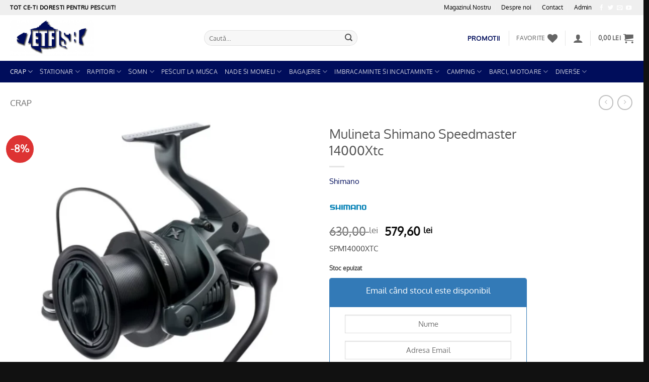

--- FILE ---
content_type: text/html; charset=UTF-8
request_url: https://www.zetfish.ro/product/mulineta-shimano-speedmaster-14000xtc/
body_size: 39991
content:
<!DOCTYPE html>
<html lang="ro-RO" class="loading-site no-js">
<head>
	<meta charset="UTF-8" />
	<link rel="profile" href="http://gmpg.org/xfn/11" />
	<link rel="pingback" href="https://www.zetfish.ro/xmlrpc.php" />

					<script>document.documentElement.className = document.documentElement.className + ' yes-js js_active js'</script>
			<script>(function(html){html.className = html.className.replace(/\bno-js\b/,'js')})(document.documentElement);</script>
<meta name='robots' content='index, follow, max-image-preview:large, max-snippet:-1, max-video-preview:-1' />
	<style>img:is([sizes="auto" i], [sizes^="auto," i]) { contain-intrinsic-size: 3000px 1500px }</style>
	<meta name="viewport" content="width=device-width, initial-scale=1" />
	<!-- This site is optimized with the Yoast SEO plugin v26.4 - https://yoast.com/wordpress/plugins/seo/ -->
	<title>Mulineta Shimano Speedmaster 14000Xtc - www.zetfish.ro</title>
	<meta name="description" content="SPM14000XTC Mulineta Shimano Speedmaster 14000Xtc SpeedMaster 14000 XTC este noul &quot;flagship&quot; al producatorului nipon Shimano din gama mulinetelor de crap" />
	<link rel="canonical" href="https://www.zetfish.ro/product/mulineta-shimano-speedmaster-14000xtc/" />
	<meta property="og:locale" content="ro_RO" />
	<meta property="og:type" content="article" />
	<meta property="og:title" content="Mulineta Shimano Speedmaster 14000Xtc - www.zetfish.ro" />
	<meta property="og:description" content="SPM14000XTC Mulineta Shimano Speedmaster 14000Xtc SpeedMaster 14000 XTC este noul &quot;flagship&quot; al producatorului nipon Shimano din gama mulinetelor de crap" />
	<meta property="og:url" content="https://www.zetfish.ro/product/mulineta-shimano-speedmaster-14000xtc/" />
	<meta property="og:site_name" content="www.zetfish.ro" />
	<meta property="article:modified_time" content="2025-11-24T13:21:24+00:00" />
	<meta property="og:image" content="https://www.zetfish.ro/wp-content/uploads/2023/02/MULINETA-SHIMANO-SPEEDMASTER-14000-XTC-550x550-1.webp" />
	<meta property="og:image:width" content="550" />
	<meta property="og:image:height" content="550" />
	<meta property="og:image:type" content="image/webp" />
	<meta name="twitter:card" content="summary_large_image" />
	<meta name="twitter:label1" content="Timp estimat pentru citire" />
	<meta name="twitter:data1" content="1 minut" />
	<script type="application/ld+json" class="yoast-schema-graph">{"@context":"https://schema.org","@graph":[{"@type":"WebPage","@id":"https://www.zetfish.ro/product/mulineta-shimano-speedmaster-14000xtc/","url":"https://www.zetfish.ro/product/mulineta-shimano-speedmaster-14000xtc/","name":"Mulineta Shimano Speedmaster 14000Xtc - www.zetfish.ro","isPartOf":{"@id":"https://www.zetfish.ro/#website"},"primaryImageOfPage":{"@id":"https://www.zetfish.ro/product/mulineta-shimano-speedmaster-14000xtc/#primaryimage"},"image":{"@id":"https://www.zetfish.ro/product/mulineta-shimano-speedmaster-14000xtc/#primaryimage"},"thumbnailUrl":"https://www.zetfish.ro/wp-content/uploads/2023/02/MULINETA-SHIMANO-SPEEDMASTER-14000-XTC-550x550-1.webp","datePublished":"2023-02-01T10:05:38+00:00","dateModified":"2025-11-24T13:21:24+00:00","description":"SPM14000XTC Mulineta Shimano Speedmaster 14000Xtc SpeedMaster 14000 XTC este noul \"flagship\" al producatorului nipon Shimano din gama mulinetelor de crap","breadcrumb":{"@id":"https://www.zetfish.ro/product/mulineta-shimano-speedmaster-14000xtc/#breadcrumb"},"inLanguage":"ro-RO","potentialAction":[{"@type":"ReadAction","target":["https://www.zetfish.ro/product/mulineta-shimano-speedmaster-14000xtc/"]}]},{"@type":"ImageObject","inLanguage":"ro-RO","@id":"https://www.zetfish.ro/product/mulineta-shimano-speedmaster-14000xtc/#primaryimage","url":"https://www.zetfish.ro/wp-content/uploads/2023/02/MULINETA-SHIMANO-SPEEDMASTER-14000-XTC-550x550-1.webp","contentUrl":"https://www.zetfish.ro/wp-content/uploads/2023/02/MULINETA-SHIMANO-SPEEDMASTER-14000-XTC-550x550-1.webp","width":550,"height":550},{"@type":"BreadcrumbList","@id":"https://www.zetfish.ro/product/mulineta-shimano-speedmaster-14000xtc/#breadcrumb","itemListElement":[{"@type":"ListItem","position":1,"name":"Prima pagină","item":"https://www.zetfish.ro/"},{"@type":"ListItem","position":2,"name":"Magazin","item":"https://www.zetfish.ro/shop/"},{"@type":"ListItem","position":3,"name":"Mulineta Shimano Speedmaster 14000Xtc"}]},{"@type":"WebSite","@id":"https://www.zetfish.ro/#website","url":"https://www.zetfish.ro/","name":"www.zetfish.ro","description":"Tot ce-ti doresti pentru pescuit!","potentialAction":[{"@type":"SearchAction","target":{"@type":"EntryPoint","urlTemplate":"https://www.zetfish.ro/?s={search_term_string}"},"query-input":{"@type":"PropertyValueSpecification","valueRequired":true,"valueName":"search_term_string"}}],"inLanguage":"ro-RO"}]}</script>
	<!-- / Yoast SEO plugin. -->


<link rel='dns-prefetch' href='//www.google.com' />
<link rel='dns-prefetch' href='//fonts.googleapis.com' />
<link rel='prefetch' href='https://www.zetfish.ro/wp-content/themes/flatsome/assets/js/flatsome.js?ver=e2eddd6c228105dac048' />
<link rel='prefetch' href='https://www.zetfish.ro/wp-content/themes/flatsome/assets/js/chunk.slider.js?ver=3.20.3' />
<link rel='prefetch' href='https://www.zetfish.ro/wp-content/themes/flatsome/assets/js/chunk.popups.js?ver=3.20.3' />
<link rel='prefetch' href='https://www.zetfish.ro/wp-content/themes/flatsome/assets/js/chunk.tooltips.js?ver=3.20.3' />
<link rel='prefetch' href='https://www.zetfish.ro/wp-content/themes/flatsome/assets/js/woocommerce.js?ver=1c9be63d628ff7c3ff4c' />
<link rel="alternate" type="application/rss+xml" title="www.zetfish.ro &raquo; Flux" href="https://www.zetfish.ro/feed/" />
<link rel="alternate" type="application/rss+xml" title="www.zetfish.ro &raquo; Flux comentarii" href="https://www.zetfish.ro/comments/feed/" />
<link rel="alternate" type="application/rss+xml" title="Flux comentarii www.zetfish.ro &raquo; Mulineta Shimano Speedmaster 14000Xtc" href="https://www.zetfish.ro/product/mulineta-shimano-speedmaster-14000xtc/feed/" />
<link rel='stylesheet' id='contact-form-7-css' href='https://www.zetfish.ro/wp-content/plugins/contact-form-7/includes/css/styles.css?ver=6.1.3' type='text/css' media='all' />
<link rel='stylesheet' id='googlFonts-css' href='//fonts.googleapis.com/css2?family=Inter:wght@100;200;300;400;500;600;700&#038;display=swap' type='text/css' media='all' />
<link rel='stylesheet' id='tbi_checkout_frontend-css' href='https://www.zetfish.ro/wp-content/plugins/fusion-pay-ro-tbi/includes/../assets/css/style.min.css?ver=1.1' type='text/css' media='all' />
<link rel='stylesheet' id='photoswipe-css' href='https://www.zetfish.ro/wp-content/plugins/woocommerce/assets/css/photoswipe/photoswipe.min.css?ver=10.3.5' type='text/css' media='all' />
<link rel='stylesheet' id='photoswipe-default-skin-css' href='https://www.zetfish.ro/wp-content/plugins/woocommerce/assets/css/photoswipe/default-skin/default-skin.min.css?ver=10.3.5' type='text/css' media='all' />
<style id='woocommerce-inline-inline-css' type='text/css'>
.woocommerce form .form-row .required { visibility: visible; }
</style>
<link rel='stylesheet' id='ion.range-slider-css' href='https://www.zetfish.ro/wp-content/plugins/yith-woocommerce-ajax-product-filter-premium/assets/css/ion.range-slider.css?ver=2.3.1' type='text/css' media='all' />
<link rel='stylesheet' id='yith-wcan-shortcodes-css' href='https://www.zetfish.ro/wp-content/plugins/yith-woocommerce-ajax-product-filter-premium/assets/css/shortcodes.css?ver=5.16.0' type='text/css' media='all' />
<style id='yith-wcan-shortcodes-inline-css' type='text/css'>
:root{
	--yith-wcan-filters_colors_titles: #434343;
	--yith-wcan-filters_colors_background: #FFFFFF;
	--yith-wcan-filters_colors_accent: #A7144C;
	--yith-wcan-filters_colors_accent_r: 167;
	--yith-wcan-filters_colors_accent_g: 20;
	--yith-wcan-filters_colors_accent_b: 76;
	--yith-wcan-color_swatches_border_radius: 100%;
	--yith-wcan-color_swatches_size: 30px;
	--yith-wcan-labels_style_background: #FFFFFF;
	--yith-wcan-labels_style_background_hover: #A7144C;
	--yith-wcan-labels_style_background_active: #A7144C;
	--yith-wcan-labels_style_text: #434343;
	--yith-wcan-labels_style_text_hover: #FFFFFF;
	--yith-wcan-labels_style_text_active: #FFFFFF;
	--yith-wcan-anchors_style_text: #434343;
	--yith-wcan-anchors_style_text_hover: #A7144C;
	--yith-wcan-anchors_style_text_active: #A7144C;
}
</style>
<link rel='stylesheet' id='yith-wcbr-css' href='https://www.zetfish.ro/wp-content/plugins/yith-woocommerce-brands-add-on-premium/assets/css/yith-wcbr.css?ver=2.40.0' type='text/css' media='all' />
<link rel='stylesheet' id='jquery-swiper-css' href='https://www.zetfish.ro/wp-content/plugins/yith-woocommerce-brands-add-on-premium/assets/css/swiper.css?ver=6.4.6' type='text/css' media='all' />
<link rel='stylesheet' id='select2-css' href='https://www.zetfish.ro/wp-content/plugins/woocommerce/assets/css/select2.css?ver=10.3.5' type='text/css' media='all' />
<link rel='stylesheet' id='yith-wcbr-shortcode-css' href='https://www.zetfish.ro/wp-content/plugins/yith-woocommerce-brands-add-on-premium/assets/css/yith-wcbr-shortcode.css?ver=2.40.0' type='text/css' media='all' />
<link rel='stylesheet' id='brands-styles-css' href='https://www.zetfish.ro/wp-content/plugins/woocommerce/assets/css/brands.css?ver=10.3.5' type='text/css' media='all' />
<link rel='stylesheet' id='flatsome-woocommerce-wishlist-css' href='https://www.zetfish.ro/wp-content/themes/flatsome/inc/integrations/wc-yith-wishlist/wishlist.css?ver=3.20.3' type='text/css' media='all' />
<link rel='stylesheet' id='flatsome-main-css' href='https://www.zetfish.ro/wp-content/themes/flatsome/assets/css/flatsome.css?ver=3.20.3' type='text/css' media='all' />
<style id='flatsome-main-inline-css' type='text/css'>
@font-face {
				font-family: "fl-icons";
				font-display: block;
				src: url(https://www.zetfish.ro/wp-content/themes/flatsome/assets/css/icons/fl-icons.eot?v=3.20.3);
				src:
					url(https://www.zetfish.ro/wp-content/themes/flatsome/assets/css/icons/fl-icons.eot#iefix?v=3.20.3) format("embedded-opentype"),
					url(https://www.zetfish.ro/wp-content/themes/flatsome/assets/css/icons/fl-icons.woff2?v=3.20.3) format("woff2"),
					url(https://www.zetfish.ro/wp-content/themes/flatsome/assets/css/icons/fl-icons.ttf?v=3.20.3) format("truetype"),
					url(https://www.zetfish.ro/wp-content/themes/flatsome/assets/css/icons/fl-icons.woff?v=3.20.3) format("woff"),
					url(https://www.zetfish.ro/wp-content/themes/flatsome/assets/css/icons/fl-icons.svg?v=3.20.3#fl-icons) format("svg");
			}
</style>
<link rel='stylesheet' id='flatsome-shop-css' href='https://www.zetfish.ro/wp-content/themes/flatsome/assets/css/flatsome-shop.css?ver=3.20.3' type='text/css' media='all' />
<link rel='stylesheet' id='cwginstock_frontend_css-css' href='https://www.zetfish.ro/wp-content/plugins/back-in-stock-notifier-for-woocommerce/assets/css/frontend.min.css?ver=6.2.2' type='text/css' media='' />
<link rel='stylesheet' id='cwginstock_bootstrap-css' href='https://www.zetfish.ro/wp-content/plugins/back-in-stock-notifier-for-woocommerce/assets/css/bootstrap.min.css?ver=6.2.2' type='text/css' media='' />
<script type="text/javascript" src="https://www.zetfish.ro/wp-content/plugins/fusion-pay-ro-tbi/includes/../assets/js/tbi_product.min.js?ver=1.1" id="tbi_checkout_frontend-js"></script>
<script type="text/javascript" src="https://www.zetfish.ro/wp-includes/js/jquery/jquery.min.js?ver=3.7.1" id="jquery-core-js"></script>
<script type="text/javascript" src="https://www.zetfish.ro/wp-content/plugins/woocommerce/assets/js/jquery-blockui/jquery.blockUI.min.js?ver=2.7.0-wc.10.3.5" id="wc-jquery-blockui-js" data-wp-strategy="defer"></script>
<script type="text/javascript" id="wc-add-to-cart-js-extra">
/* <![CDATA[ */
var wc_add_to_cart_params = {"ajax_url":"\/wp-admin\/admin-ajax.php","wc_ajax_url":"\/?wc-ajax=%%endpoint%%","i18n_view_cart":"Vezi co\u0219ul","cart_url":"https:\/\/www.zetfish.ro\/cart\/","is_cart":"","cart_redirect_after_add":"no"};
/* ]]> */
</script>
<script type="text/javascript" src="https://www.zetfish.ro/wp-content/plugins/woocommerce/assets/js/frontend/add-to-cart.min.js?ver=10.3.5" id="wc-add-to-cart-js" defer="defer" data-wp-strategy="defer"></script>
<script type="text/javascript" src="https://www.zetfish.ro/wp-content/plugins/woocommerce/assets/js/photoswipe/photoswipe.min.js?ver=4.1.1-wc.10.3.5" id="wc-photoswipe-js" defer="defer" data-wp-strategy="defer"></script>
<script type="text/javascript" src="https://www.zetfish.ro/wp-content/plugins/woocommerce/assets/js/photoswipe/photoswipe-ui-default.min.js?ver=4.1.1-wc.10.3.5" id="wc-photoswipe-ui-default-js" defer="defer" data-wp-strategy="defer"></script>
<script type="text/javascript" id="wc-single-product-js-extra">
/* <![CDATA[ */
var wc_single_product_params = {"i18n_required_rating_text":"Te rog selecteaz\u0103 o evaluare","i18n_rating_options":["Una din 5 stele","2 din 5 stele","3 din 5 stele","4 din 5 stele","5 din 5 stele"],"i18n_product_gallery_trigger_text":"Vezi galeria cu imagini pe ecran \u00eentreg","review_rating_required":"yes","flexslider":{"rtl":false,"animation":"slide","smoothHeight":true,"directionNav":false,"controlNav":"thumbnails","slideshow":false,"animationSpeed":500,"animationLoop":false,"allowOneSlide":false},"zoom_enabled":"","zoom_options":[],"photoswipe_enabled":"1","photoswipe_options":{"shareEl":false,"closeOnScroll":false,"history":false,"hideAnimationDuration":0,"showAnimationDuration":0},"flexslider_enabled":""};
/* ]]> */
</script>
<script type="text/javascript" src="https://www.zetfish.ro/wp-content/plugins/woocommerce/assets/js/frontend/single-product.min.js?ver=10.3.5" id="wc-single-product-js" defer="defer" data-wp-strategy="defer"></script>
<script type="text/javascript" src="https://www.zetfish.ro/wp-content/plugins/woocommerce/assets/js/js-cookie/js.cookie.min.js?ver=2.1.4-wc.10.3.5" id="wc-js-cookie-js" data-wp-strategy="defer"></script>
<script type="text/javascript" src="https://www.google.com/recaptcha/api.js?ver=6.2.2" id="recaptcha-js"></script>
<link rel="https://api.w.org/" href="https://www.zetfish.ro/wp-json/" /><link rel="alternate" title="JSON" type="application/json" href="https://www.zetfish.ro/wp-json/wp/v2/product/6991" /><link rel="EditURI" type="application/rsd+xml" title="RSD" href="https://www.zetfish.ro/xmlrpc.php?rsd" />
<meta name="generator" content="WordPress 6.8.3" />
<meta name="generator" content="WooCommerce 10.3.5" />
<link rel='shortlink' href='https://www.zetfish.ro/?p=6991' />
<link rel="alternate" title="oEmbed (JSON)" type="application/json+oembed" href="https://www.zetfish.ro/wp-json/oembed/1.0/embed?url=https%3A%2F%2Fwww.zetfish.ro%2Fproduct%2Fmulineta-shimano-speedmaster-14000xtc%2F" />
<link rel="alternate" title="oEmbed (XML)" type="text/xml+oembed" href="https://www.zetfish.ro/wp-json/oembed/1.0/embed?url=https%3A%2F%2Fwww.zetfish.ro%2Fproduct%2Fmulineta-shimano-speedmaster-14000xtc%2F&#038;format=xml" />
    <style type="text/css">
        #showLockerDetails{
            font-size: 13px; 
            font-weight: bold;
            line-height: 22px;
        }
        .shipping-pickup-store td .title {
            float: left;
            line-height: 30px;
        }
        .shipping-pickup-store td span.text {
            float: right;
        }
        .shipping-pickup-store td span.description {
            clear: both;
        }
        .shipping-pickup-store td > span:not([class*="select"]) {
            display: block;
            font-size: 11px;
            font-weight: normal;
            line-height: 1.3;
            margin-bottom: 0;
            padding: 6px 0;
            text-align: justify;
        }

        [aria-labelledby="select2-shipping-pickup-store-select-container"]{
            height: 100% !important;
        }
        #locker_name, #locker_address{
            width:100%;
            border:0;
            pointer-events: none;
            resize: none;
        }
        #select2-shipping-pickup-store-select-container{
            word-wrap: break-word !important;
            text-overflow: inherit !important;
            white-space: normal !important;
        }

        #select2-shipping-pickup-store-select-results{
            max-height: 250px;
            overflow-y: auto;
            font-size: 12px;
        }
    </style>
    <script type="text/javascript">
(function(url){
	if(/(?:Chrome\/26\.0\.1410\.63 Safari\/537\.31|WordfenceTestMonBot)/.test(navigator.userAgent)){ return; }
	var addEvent = function(evt, handler) {
		if (window.addEventListener) {
			document.addEventListener(evt, handler, false);
		} else if (window.attachEvent) {
			document.attachEvent('on' + evt, handler);
		}
	};
	var removeEvent = function(evt, handler) {
		if (window.removeEventListener) {
			document.removeEventListener(evt, handler, false);
		} else if (window.detachEvent) {
			document.detachEvent('on' + evt, handler);
		}
	};
	var evts = 'contextmenu dblclick drag dragend dragenter dragleave dragover dragstart drop keydown keypress keyup mousedown mousemove mouseout mouseover mouseup mousewheel scroll'.split(' ');
	var logHuman = function() {
		if (window.wfLogHumanRan) { return; }
		window.wfLogHumanRan = true;
		var wfscr = document.createElement('script');
		wfscr.type = 'text/javascript';
		wfscr.async = true;
		wfscr.src = url + '&r=' + Math.random();
		(document.getElementsByTagName('head')[0]||document.getElementsByTagName('body')[0]).appendChild(wfscr);
		for (var i = 0; i < evts.length; i++) {
			removeEvent(evts[i], logHuman);
		}
	};
	for (var i = 0; i < evts.length; i++) {
		addEvent(evts[i], logHuman);
	}
})('//www.zetfish.ro/?wordfence_lh=1&hid=271F32B8B7D2CA6713F1ED32FAAFFD21');
</script><link rel='preload' href='/wp-content/themes/flatsome/assets/css/icons/fl-icons.woff2' as='font' type='font/woff2' crossorigin='anonymous'>	<noscript><style>.woocommerce-product-gallery{ opacity: 1 !important; }</style></noscript>
	<link rel="icon" href="https://www.zetfish.ro/wp-content/uploads/2023/01/cropped-favicon-32x32.jpg" sizes="32x32" />
<link rel="icon" href="https://www.zetfish.ro/wp-content/uploads/2023/01/cropped-favicon-192x192.jpg" sizes="192x192" />
<link rel="apple-touch-icon" href="https://www.zetfish.ro/wp-content/uploads/2023/01/cropped-favicon-180x180.jpg" />
<meta name="msapplication-TileImage" content="https://www.zetfish.ro/wp-content/uploads/2023/01/cropped-favicon-270x270.jpg" />
<style id="custom-css" type="text/css">:root {--primary-color: #000d5b;--fs-color-primary: #000d5b;--fs-color-secondary: #dd3333;--fs-color-success: #000d5b;--fs-color-alert: #b20000;--fs-color-base: #4a4a4a;--fs-experimental-link-color: #000d5b;--fs-experimental-link-color-hover: #b20000;}.tooltipster-base {--tooltip-color: #fff;--tooltip-bg-color: #000;}.off-canvas-right .mfp-content, .off-canvas-left .mfp-content {--drawer-width: 300px;}.off-canvas .mfp-content.off-canvas-cart {--drawer-width: 360px;}.container-width, .full-width .ubermenu-nav, .container, .row{max-width: 1270px}.row.row-collapse{max-width: 1240px}.row.row-small{max-width: 1262.5px}.row.row-large{max-width: 1300px}.header-main{height: 91px}#logo img{max-height: 91px}#logo{width:166px;}.header-bottom{min-height: 43px}.header-top{min-height: 30px}.transparent .header-main{height: 30px}.transparent #logo img{max-height: 30px}.has-transparent + .page-title:first-of-type,.has-transparent + #main > .page-title,.has-transparent + #main > div > .page-title,.has-transparent + #main .page-header-wrapper:first-of-type .page-title{padding-top: 110px;}.header.show-on-scroll,.stuck .header-main{height:70px!important}.stuck #logo img{max-height: 70px!important}.search-form{ width: 70%;}.header-bg-color {background-color: #ffffff}.header-bottom {background-color: #000d5b}.top-bar-nav > li > a{line-height: 16px }.header-main .nav > li > a{line-height: 16px }.stuck .header-main .nav > li > a{line-height: 50px }.header-bottom-nav > li > a{line-height: 16px }@media (max-width: 549px) {.header-main{height: 70px}#logo img{max-height: 70px}}.nav-dropdown{font-size:100%}.header-top{background-color:#efefef!important;}body{font-size: 95%;}@media screen and (max-width: 549px){body{font-size: 95%;}}body{font-family: Oxygen, sans-serif;}body {font-weight: 400;font-style: normal;}.nav > li > a {font-family: Oxygen, sans-serif;}.mobile-sidebar-levels-2 .nav > li > ul > li > a {font-family: Oxygen, sans-serif;}.nav > li > a,.mobile-sidebar-levels-2 .nav > li > ul > li > a {font-weight: 400;font-style: normal;}h1,h2,h3,h4,h5,h6,.heading-font, .off-canvas-center .nav-sidebar.nav-vertical > li > a{font-family: Oxygen, sans-serif;}h1,h2,h3,h4,h5,h6,.heading-font,.banner h1,.banner h2 {font-weight: 400;font-style: normal;}.alt-font{font-family: "Dancing Script", sans-serif;}.alt-font {font-weight: 400!important;font-style: normal!important;}.header:not(.transparent) .top-bar-nav > li > a {color: #000000;}.header:not(.transparent) .top-bar-nav.nav > li > a:hover,.header:not(.transparent) .top-bar-nav.nav > li.active > a,.header:not(.transparent) .top-bar-nav.nav > li.current > a,.header:not(.transparent) .top-bar-nav.nav > li > a.active,.header:not(.transparent) .top-bar-nav.nav > li > a.current{color: #292828;}.top-bar-nav.nav-line-bottom > li > a:before,.top-bar-nav.nav-line-grow > li > a:before,.top-bar-nav.nav-line > li > a:before,.top-bar-nav.nav-box > li > a:hover,.top-bar-nav.nav-box > li.active > a,.top-bar-nav.nav-pills > li > a:hover,.top-bar-nav.nav-pills > li.active > a{color:#FFF!important;background-color: #292828;}.shop-page-title.featured-title .title-bg{ background-image: url(https://www.zetfish.ro/wp-content/uploads/2023/02/MULINETA-SHIMANO-SPEEDMASTER-14000-XTC-550x550-1.webp)!important;}@media screen and (min-width: 550px){.products .box-vertical .box-image{min-width: 247px!important;width: 247px!important;}}.footer-2{background-color: #0a0a0a}.absolute-footer, html{background-color: #111111}.page-title-small + main .product-container > .row{padding-top:0;}button[name='update_cart'] { display: none; }.nav-vertical-fly-out > li + li {border-top-width: 1px; border-top-style: solid;}/* Custom CSS */.flex-col.ml-half.news {padding-right: 0px;margin-left: -50px;height: 41px;}.flex-row.form-flat.medium-flex-wrap.news {width: 318px;}.ts-product-image {width: 93px;height: 80px;padding-right: 10px;vertical-align: middle;}.header-search-form-wrapper {margin: auto;margin-left: 190px;}/* Custom CSS Mobile */@media (max-width: 549px){input.wpcf7-form-control.has-spinner.wpcf7-submit.button {border-radius: 0 14px 10px 0;height: 41px;margin-left: 302px;}.flex-col.ml-half.news {padding-right: 0px;margin-left: 0;margin-top: -51px;}.mfp-content {width: 290px !important;}.mobile-sidebar-levels-2 .nav-slide>li>.sub-menu>li:not(.nav-slide-header)>a, .mobile-sidebar-levels-2 .nav-slide>li>ul.children>li:not(.nav-slide-header)>a {color: hsl(0deg 0% 100%);}.sidebar-menu.no-scrollbar .header-search-form-wrapper {margin-left: 0px;}.header-button a.button.primary.is-link {color: #ff6357;}}.label-new.menu-item > a:after{content:"Nou";}.label-hot.menu-item > a:after{content:"Hot";}.label-sale.menu-item > a:after{content:"Ofertă";}.label-popular.menu-item > a:after{content:"Populare";}</style>		<style type="text/css" id="wp-custom-css">
			ul.dropdown{
    display: none; 
    position: absolute; 
    background-color: #ccc; 
    min-width: 160px;
}
ul.dropdown li{
    float: none; 
}
ul.dropdown li a{ 
    background: #ccc; 
    color: #333; 
    display: block; 
}
ul.dropdown li a:hover{ 
    background: #000; 
    color: #fff; 
}
ul li:hover .dropdown{ 
    display: block; 
} 
ul.sec-drop{ 
    display: none; 
    position: absolute; 
    min-width: 168px;  
    margin-left: 120px; 
    margin-top: -40px; 
}
ul.dropdown li:hover ul.sec-drop{ 
    display: block; 
}		</style>
		<style id="kirki-inline-styles">/* latin-ext */
@font-face {
  font-family: 'Oxygen';
  font-style: normal;
  font-weight: 400;
  font-display: swap;
  src: url(https://www.zetfish.ro/wp-content/fonts/oxygen/2sDfZG1Wl4LcnbuKgE0mV0Q.woff2) format('woff2');
  unicode-range: U+0100-02BA, U+02BD-02C5, U+02C7-02CC, U+02CE-02D7, U+02DD-02FF, U+0304, U+0308, U+0329, U+1D00-1DBF, U+1E00-1E9F, U+1EF2-1EFF, U+2020, U+20A0-20AB, U+20AD-20C0, U+2113, U+2C60-2C7F, U+A720-A7FF;
}
/* latin */
@font-face {
  font-family: 'Oxygen';
  font-style: normal;
  font-weight: 400;
  font-display: swap;
  src: url(https://www.zetfish.ro/wp-content/fonts/oxygen/2sDfZG1Wl4LcnbuKjk0m.woff2) format('woff2');
  unicode-range: U+0000-00FF, U+0131, U+0152-0153, U+02BB-02BC, U+02C6, U+02DA, U+02DC, U+0304, U+0308, U+0329, U+2000-206F, U+20AC, U+2122, U+2191, U+2193, U+2212, U+2215, U+FEFF, U+FFFD;
}/* vietnamese */
@font-face {
  font-family: 'Dancing Script';
  font-style: normal;
  font-weight: 400;
  font-display: swap;
  src: url(https://www.zetfish.ro/wp-content/fonts/dancing-script/If2cXTr6YS-zF4S-kcSWSVi_sxjsohD9F50Ruu7BMSo3Rep8ltA.woff2) format('woff2');
  unicode-range: U+0102-0103, U+0110-0111, U+0128-0129, U+0168-0169, U+01A0-01A1, U+01AF-01B0, U+0300-0301, U+0303-0304, U+0308-0309, U+0323, U+0329, U+1EA0-1EF9, U+20AB;
}
/* latin-ext */
@font-face {
  font-family: 'Dancing Script';
  font-style: normal;
  font-weight: 400;
  font-display: swap;
  src: url(https://www.zetfish.ro/wp-content/fonts/dancing-script/If2cXTr6YS-zF4S-kcSWSVi_sxjsohD9F50Ruu7BMSo3ROp8ltA.woff2) format('woff2');
  unicode-range: U+0100-02BA, U+02BD-02C5, U+02C7-02CC, U+02CE-02D7, U+02DD-02FF, U+0304, U+0308, U+0329, U+1D00-1DBF, U+1E00-1E9F, U+1EF2-1EFF, U+2020, U+20A0-20AB, U+20AD-20C0, U+2113, U+2C60-2C7F, U+A720-A7FF;
}
/* latin */
@font-face {
  font-family: 'Dancing Script';
  font-style: normal;
  font-weight: 400;
  font-display: swap;
  src: url(https://www.zetfish.ro/wp-content/fonts/dancing-script/If2cXTr6YS-zF4S-kcSWSVi_sxjsohD9F50Ruu7BMSo3Sup8.woff2) format('woff2');
  unicode-range: U+0000-00FF, U+0131, U+0152-0153, U+02BB-02BC, U+02C6, U+02DA, U+02DC, U+0304, U+0308, U+0329, U+2000-206F, U+20AC, U+2122, U+2191, U+2193, U+2212, U+2215, U+FEFF, U+FFFD;
}</style></head>

<body class="wp-singular product-template-default single single-product postid-6991 wp-theme-flatsome wp-child-theme-flatsome-child theme-flatsome woocommerce woocommerce-page woocommerce-no-js yith-wcan-pro lightbox nav-dropdown-has-arrow nav-dropdown-has-shadow nav-dropdown-has-border mobile-submenu-slide mobile-submenu-slide-levels-2 mobile-submenu-toggle">


<a class="skip-link screen-reader-text" href="#main">Sari la conținut</a>

<div id="wrapper">

	
	<header id="header" class="header has-sticky sticky-jump">
		<div class="header-wrapper">
			<div id="top-bar" class="header-top hide-for-sticky nav-dark">
    <div class="flex-row container">
      <div class="flex-col hide-for-medium flex-left">
          <ul class="nav nav-left medium-nav-center nav-small  nav-divided">
              <li class="html custom html_topbar_left"><strong class="uppercase" style="color: black;">Tot ce-ti doresti pentru pescuit!</strong></li>          </ul>
      </div>

      <div class="flex-col hide-for-medium flex-center">
          <ul class="nav nav-center nav-small  nav-divided">
                        </ul>
      </div>

      <div class="flex-col hide-for-medium flex-right">
         <ul class="nav top-bar-nav nav-right nav-small  nav-divided">
              <li id="menu-item-450" class="menu-item menu-item-type-custom menu-item-object-custom menu-item-450 menu-item-design-default"><a href="https://www.zetfish.ro/magazinul-nostru/" class="nav-top-link">Magazinul Nostru</a></li>
<li id="menu-item-448" class="menu-item menu-item-type-custom menu-item-object-custom menu-item-448 menu-item-design-default"><a href="https://www.zetfish.ro/despre-noi/" class="nav-top-link">Despre noi</a></li>
<li id="menu-item-449" class="menu-item menu-item-type-custom menu-item-object-custom menu-item-449 menu-item-design-default"><a href="https://www.zetfish.ro/contact/" class="nav-top-link">Contact</a></li>
<li id="menu-item-1336" class="menu-item menu-item-type-custom menu-item-object-custom menu-item-1336 menu-item-design-default"><a href="/wp-admin/" class="nav-top-link">Admin</a></li>
<li class="html header-social-icons ml-0">
	<div class="social-icons follow-icons" ><a href="https://www.facebook.com/magistersoft" target="_blank" data-label="Facebook" class="icon plain tooltip facebook" title="Urmărește pe Facebook" aria-label="Urmărește pe Facebook" rel="noopener nofollow"><i class="icon-facebook" aria-hidden="true"></i></a><a href="https://twitter.com/magistersoft" data-label="Twitter" target="_blank" class="icon plain tooltip twitter" title="Urmărește pe Twitter" aria-label="Urmărește pe Twitter" rel="noopener nofollow"><i class="icon-twitter" aria-hidden="true"></i></a><a href="mailto:market@smartcash.store" data-label="E-mail" target="_blank" class="icon plain tooltip email" title="Trimite-ne un email" aria-label="Trimite-ne un email" rel="nofollow noopener"><i class="icon-envelop" aria-hidden="true"></i></a><a href="https://youtube.com/magistersoftware" data-label="YouTube" target="_blank" class="icon plain tooltip youtube" title="Urmărește pe YouTube" aria-label="Urmărește pe YouTube" rel="noopener nofollow"><i class="icon-youtube" aria-hidden="true"></i></a></div></li>
          </ul>
      </div>

            <div class="flex-col show-for-medium flex-grow">
          <ul class="nav nav-center nav-small mobile-nav  nav-divided">
              <li class="html custom html_topbar_left"><strong class="uppercase" style="color: black;">Tot ce-ti doresti pentru pescuit!</strong></li>          </ul>
      </div>
      
    </div>
</div>
<div id="masthead" class="header-main ">
      <div class="header-inner flex-row container logo-left medium-logo-center" role="navigation">

          <!-- Logo -->
          <div id="logo" class="flex-col logo">
            
<!-- Header logo -->
<a href="https://www.zetfish.ro/" title="www.zetfish.ro - Tot ce-ti doresti pentru pescuit!" rel="home">
		<img width="1020" height="433" src="https://www.zetfish.ro/wp-content/uploads/2023/01/logo.jpg" class="header_logo header-logo" alt="www.zetfish.ro"/><img  width="1020" height="433" src="https://www.zetfish.ro/wp-content/uploads/2023/01/logo.jpg" class="header-logo-dark" alt="www.zetfish.ro"/></a>
          </div>

          <!-- Mobile Left Elements -->
          <div class="flex-col show-for-medium flex-left">
            <ul class="mobile-nav nav nav-left ">
              <li class="nav-icon has-icon">
			<a href="#" class="is-small" data-open="#main-menu" data-pos="left" data-bg="main-menu-overlay" data-color="dark" role="button" aria-label="Meniu" aria-controls="main-menu" aria-expanded="false" aria-haspopup="dialog" data-flatsome-role-button>
			<i class="icon-menu" aria-hidden="true"></i>			<span class="menu-title uppercase hide-for-small">Meniu</span>		</a>
	</li>
<li class="header-wishlist-icon has-icon">
		<a href="https://www.zetfish.ro/wishlist/" class="wishlist-link" title="Favorite" aria-label="Favorite">
		<i class="wishlist-icon icon-heart" aria-hidden="true"></i>	</a>
	</li>
            </ul>
          </div>

          <!-- Left Elements -->
          <div class="flex-col hide-for-medium flex-left
            flex-grow">
            <ul class="header-nav header-nav-main nav nav-left  nav-uppercase" >
              <li class="header-search-form search-form html relative has-icon">
	<div class="header-search-form-wrapper">
		<div class="searchform-wrapper ux-search-box relative form-flat is-normal"><form role="search" method="get" class="searchform" action="https://www.zetfish.ro/">
	<div class="flex-row relative">
						<div class="flex-col flex-grow">
			<label class="screen-reader-text" for="woocommerce-product-search-field-0">Caută după:</label>
			<input type="search" id="woocommerce-product-search-field-0" class="search-field mb-0" placeholder="Caută&hellip;" value="" name="s" />
			<input type="hidden" name="post_type" value="product" />
					</div>
		<div class="flex-col">
			<button type="submit" value="Caută" class="ux-search-submit submit-button secondary button  icon mb-0" aria-label="Trimite">
				<i class="icon-search" aria-hidden="true"></i>			</button>
		</div>
	</div>
	<div class="live-search-results text-left z-top"></div>
</form>
</div>	</div>
</li>
            </ul>
          </div>

          <!-- Right Elements -->
          <div class="flex-col hide-for-medium flex-right">
            <ul class="header-nav header-nav-main nav nav-right  nav-uppercase">
              <li class="html header-button-1">
	<div class="header-button">
		<a href="https://www.zetfish.ro/shop/?orderby=onsale" class="button primary is-link" style="border-radius:99px;">
		<span>Promotii</span>
	</a>
	</div>
</li>
<li class="header-divider"></li><li class="header-wishlist-icon">
			<a href="https://www.zetfish.ro/wishlist/" class="wishlist-link" title="Favorite">
							<span class="hide-for-medium header-wishlist-title">
				Favorite				</span>
						<i class="wishlist-icon icon-heart" aria-hidden="true"></i>		</a>
	</li>
<li class="header-divider"></li>
<li class="account-item has-icon">

	<a href="https://www.zetfish.ro/my-account/" class="nav-top-link nav-top-not-logged-in is-small is-small" title="Autentificare" role="button" data-open="#login-form-popup" aria-label="Autentificare" aria-controls="login-form-popup" aria-expanded="false" aria-haspopup="dialog" data-flatsome-role-button>
		<i class="icon-user" aria-hidden="true"></i>	</a>




</li>
<li class="header-divider"></li><li class="cart-item has-icon has-dropdown">

<a href="https://www.zetfish.ro/cart/" class="header-cart-link nav-top-link is-small" title="Coș" aria-label="Vezi coșul" aria-expanded="false" aria-haspopup="true" role="button" data-flatsome-role-button>

<span class="header-cart-title">
          <span class="cart-price"><span class="woocommerce-Price-amount amount"><bdi>0,00&nbsp;<span class="woocommerce-Price-currencySymbol">lei</span></bdi></span></span>
  </span>

    <i class="icon-shopping-cart" aria-hidden="true" data-icon-label="0"></i>  </a>

 <ul class="nav-dropdown nav-dropdown-default">
    <li class="html widget_shopping_cart">
      <div class="widget_shopping_cart_content">
        

	<div class="ux-mini-cart-empty flex flex-row-col text-center pt pb">
				<div class="ux-mini-cart-empty-icon">
			<svg aria-hidden="true" xmlns="http://www.w3.org/2000/svg" viewBox="0 0 17 19" style="opacity:.1;height:80px;">
				<path d="M8.5 0C6.7 0 5.3 1.2 5.3 2.7v2H2.1c-.3 0-.6.3-.7.7L0 18.2c0 .4.2.8.6.8h15.7c.4 0 .7-.3.7-.7v-.1L15.6 5.4c0-.3-.3-.6-.7-.6h-3.2v-2c0-1.6-1.4-2.8-3.2-2.8zM6.7 2.7c0-.8.8-1.4 1.8-1.4s1.8.6 1.8 1.4v2H6.7v-2zm7.5 3.4 1.3 11.5h-14L2.8 6.1h2.5v1.4c0 .4.3.7.7.7.4 0 .7-.3.7-.7V6.1h3.5v1.4c0 .4.3.7.7.7s.7-.3.7-.7V6.1h2.6z" fill-rule="evenodd" clip-rule="evenodd" fill="currentColor"></path>
			</svg>
		</div>
				<p class="woocommerce-mini-cart__empty-message empty">Nu ai niciun produs în coș.</p>
					<p class="return-to-shop">
				<a class="button primary wc-backward" href="https://www.zetfish.ro/shop/">
					Înapoi la magazin				</a>
			</p>
				</div>


      </div>
    </li>
     </ul>

</li>
            </ul>
          </div>

          <!-- Mobile Right Elements -->
          <div class="flex-col show-for-medium flex-right">
            <ul class="mobile-nav nav nav-right ">
              
<li class="account-item has-icon">
		<a href="https://www.zetfish.ro/my-account/" class="account-link-mobile is-small" title="Contul meu" aria-label="Contul meu">
		<i class="icon-user" aria-hidden="true"></i>	</a>
	</li>
<li class="cart-item has-icon">


		<a href="https://www.zetfish.ro/cart/" class="header-cart-link nav-top-link is-small off-canvas-toggle" title="Coș" aria-label="Vezi coșul" aria-expanded="false" aria-haspopup="dialog" role="button" data-open="#cart-popup" data-class="off-canvas-cart" data-pos="right" aria-controls="cart-popup" data-flatsome-role-button>

  	<i class="icon-shopping-cart" aria-hidden="true" data-icon-label="0"></i>  </a>


  <!-- Cart Sidebar Popup -->
  <div id="cart-popup" class="mfp-hide">
  <div class="cart-popup-inner inner-padding cart-popup-inner--sticky">
      <div class="cart-popup-title text-center">
          <span class="heading-font uppercase">Coș</span>
          <div class="is-divider"></div>
      </div>
	  <div class="widget_shopping_cart">
		  <div class="widget_shopping_cart_content">
			  

	<div class="ux-mini-cart-empty flex flex-row-col text-center pt pb">
				<div class="ux-mini-cart-empty-icon">
			<svg aria-hidden="true" xmlns="http://www.w3.org/2000/svg" viewBox="0 0 17 19" style="opacity:.1;height:80px;">
				<path d="M8.5 0C6.7 0 5.3 1.2 5.3 2.7v2H2.1c-.3 0-.6.3-.7.7L0 18.2c0 .4.2.8.6.8h15.7c.4 0 .7-.3.7-.7v-.1L15.6 5.4c0-.3-.3-.6-.7-.6h-3.2v-2c0-1.6-1.4-2.8-3.2-2.8zM6.7 2.7c0-.8.8-1.4 1.8-1.4s1.8.6 1.8 1.4v2H6.7v-2zm7.5 3.4 1.3 11.5h-14L2.8 6.1h2.5v1.4c0 .4.3.7.7.7.4 0 .7-.3.7-.7V6.1h3.5v1.4c0 .4.3.7.7.7s.7-.3.7-.7V6.1h2.6z" fill-rule="evenodd" clip-rule="evenodd" fill="currentColor"></path>
			</svg>
		</div>
				<p class="woocommerce-mini-cart__empty-message empty">Nu ai niciun produs în coș.</p>
					<p class="return-to-shop">
				<a class="button primary wc-backward" href="https://www.zetfish.ro/shop/">
					Înapoi la magazin				</a>
			</p>
				</div>


		  </div>
	  </div>
               </div>
  </div>

</li>
            </ul>
          </div>

      </div>

            <div class="container"><div class="top-divider full-width"></div></div>
      </div>
<div id="wide-nav" class="header-bottom wide-nav nav-dark hide-for-medium">
    <div class="flex-row container">

                        <div class="flex-col hide-for-medium flex-left">
                <ul class="nav header-nav header-bottom-nav nav-left  nav-uppercase">
                    <li id="menu-item-15347" class="menu-item menu-item-type-taxonomy menu-item-object-product_cat current-product-ancestor current-menu-parent current-product-parent menu-item-has-children menu-item-15347 active menu-item-design-default has-dropdown"><a href="https://www.zetfish.ro/product-category/crap-5-1/" class="nav-top-link" aria-expanded="false" aria-haspopup="menu">Crap<i class="icon-angle-down" aria-hidden="true"></i></a>
<ul class="sub-menu nav-dropdown nav-dropdown-default">
	<li id="menu-item-15757" class="menu-item menu-item-type-taxonomy menu-item-object-product_cat menu-item-has-children menu-item-15757 nav-dropdown-col"><a href="https://www.zetfish.ro/product-category/crap-5-1/lansetecrap-6-77/">Lansete Crap</a>
	<ul class="sub-menu nav-column nav-dropdown-default">
		<li id="menu-item-37760" class="menu-item menu-item-type-taxonomy menu-item-object-product_cat menu-item-37760"><a href="https://www.zetfish.ro/product-category/crap-5-1/combopescuitlacrap-6-118/">Combo Pescuit la Crap</a></li>
		<li id="menu-item-15348" class="menu-item menu-item-type-taxonomy menu-item-object-product_cat menu-item-has-children menu-item-15348"><a href="https://www.zetfish.ro/product-category/crap-5-1/semnalizare-6-2/">Semnalizare</a>
		<ul class="sub-menu nav-column nav-dropdown-default">
			<li id="menu-item-15349" class="menu-item menu-item-type-taxonomy menu-item-object-product_cat menu-item-15349"><a href="https://www.zetfish.ro/product-category/crap-5-1/semnalizare-6-2/statiecuavertizori-7-103/">Statie cu Avertizori</a></li>
			<li id="menu-item-15350" class="menu-item menu-item-type-taxonomy menu-item-object-product_cat menu-item-15350"><a href="https://www.zetfish.ro/product-category/crap-5-1/semnalizare-6-2/swingeri-7-105/">Swingeri</a></li>
			<li id="menu-item-15351" class="menu-item menu-item-type-taxonomy menu-item-object-product_cat menu-item-15351"><a href="https://www.zetfish.ro/product-category/crap-5-1/semnalizare-6-2/hangeri-7-106/">Hangeri</a></li>
			<li id="menu-item-15352" class="menu-item menu-item-type-taxonomy menu-item-object-product_cat menu-item-15352"><a href="https://www.zetfish.ro/product-category/crap-5-1/semnalizare-6-2/avertizori-7-3/">Avertizori</a></li>
			<li id="menu-item-15353" class="menu-item menu-item-type-taxonomy menu-item-object-product_cat menu-item-15353"><a href="https://www.zetfish.ro/product-category/crap-5-1/semnalizare-6-2/indicatori-7-4/">Indicatori</a></li>
		</ul>
</li>
		<li id="menu-item-15360" class="menu-item menu-item-type-taxonomy menu-item-object-product_cat menu-item-has-children menu-item-15360"><a href="https://www.zetfish.ro/product-category/crap-5-1/nadire-6-4/">Nadire</a>
		<ul class="sub-menu nav-column nav-dropdown-default">
			<li id="menu-item-15362" class="menu-item menu-item-type-taxonomy menu-item-object-product_cat menu-item-15362"><a href="https://www.zetfish.ro/product-category/crap-5-1/nadire-6-4/pva-7-12/">Pva</a></li>
			<li id="menu-item-15363" class="menu-item menu-item-type-taxonomy menu-item-object-product_cat menu-item-15363"><a href="https://www.zetfish.ro/product-category/crap-5-1/nadire-6-4/markerebalize-7-81/">Markere, Balize</a></li>
			<li id="menu-item-15365" class="menu-item menu-item-type-taxonomy menu-item-object-product_cat menu-item-15365"><a href="https://www.zetfish.ro/product-category/crap-5-1/nadire-6-4/bastoane-7-92/">Bastoane</a></li>
			<li id="menu-item-15366" class="menu-item menu-item-type-taxonomy menu-item-object-product_cat menu-item-15366"><a href="https://www.zetfish.ro/product-category/crap-5-1/nadire-6-4/rachete-7-8/">Rachete</a></li>
			<li id="menu-item-15367" class="menu-item menu-item-type-taxonomy menu-item-object-product_cat menu-item-15367"><a href="https://www.zetfish.ro/product-category/crap-5-1/nadire-6-4/prastiicatapultecupe-7-9/">Prastii, Catapulte, Cupe</a></li>
			<li id="menu-item-15368" class="menu-item menu-item-type-taxonomy menu-item-object-product_cat menu-item-15368"><a href="https://www.zetfish.ro/product-category/crap-5-1/nadire-6-4/galetibacuridenadasite-7-10/">Galeti, Bacuri de Nada, Site</a></li>
			<li id="menu-item-15361" class="menu-item menu-item-type-taxonomy menu-item-object-product_cat menu-item-15361"><a href="https://www.zetfish.ro/product-category/crap-5-1/nadire-6-4/suporti-7-11/">Suporti</a></li>
			<li id="menu-item-30631" class="menu-item menu-item-type-taxonomy menu-item-object-product_cat menu-item-30631"><a href="https://www.zetfish.ro/product-category/crap-5-1/nadire-6-4/navomodele-7-13/">Navomodele</a></li>
			<li id="menu-item-15364" class="menu-item menu-item-type-taxonomy menu-item-object-product_cat menu-item-15364"><a href="https://www.zetfish.ro/product-category/crap-5-1/nadire-6-4/diverse-7-14/">Diverse</a></li>
		</ul>
</li>
	</ul>
</li>
	<li id="menu-item-15400" class="menu-item menu-item-type-taxonomy menu-item-object-product_cat current-product-ancestor current-menu-parent current-product-parent menu-item-has-children menu-item-15400 active nav-dropdown-col"><a href="https://www.zetfish.ro/product-category/crap-5-1/mulinete-6-1/">Mulinete</a>
	<ul class="sub-menu nav-column nav-dropdown-default">
		<li id="menu-item-15403" class="menu-item menu-item-type-taxonomy menu-item-object-product_cat current-product-ancestor current-menu-parent current-product-parent menu-item-15403 active"><a href="https://www.zetfish.ro/product-category/crap-5-1/mulinete-6-1/mulinetecrap-7-153/">Mulinete Crap</a></li>
		<li id="menu-item-15401" class="menu-item menu-item-type-taxonomy menu-item-object-product_cat menu-item-15401"><a href="https://www.zetfish.ro/product-category/crap-5-1/mulinete-6-1/tamburipiese-7-1/">Tamburi, Piese</a></li>
		<li id="menu-item-15402" class="menu-item menu-item-type-taxonomy menu-item-object-product_cat menu-item-15402"><a href="https://www.zetfish.ro/product-category/crap-5-1/mulinete-6-1/intretinere-7-2/">Intretinere</a></li>
		<li id="menu-item-15354" class="menu-item menu-item-type-taxonomy menu-item-object-product_cat menu-item-has-children menu-item-15354"><a href="https://www.zetfish.ro/product-category/crap-5-1/suporti-6-3/">Suporti</a>
		<ul class="sub-menu nav-column nav-dropdown-default">
			<li id="menu-item-15355" class="menu-item menu-item-type-taxonomy menu-item-object-product_cat menu-item-15355"><a href="https://www.zetfish.ro/product-category/crap-5-1/suporti-6-3/rodpod-uri-7-159/">Rodpod-uri</a></li>
			<li id="menu-item-15357" class="menu-item menu-item-type-taxonomy menu-item-object-product_cat menu-item-15357"><a href="https://www.zetfish.ro/product-category/crap-5-1/suporti-6-3/piqueti-7-5/">Piqueti</a></li>
			<li id="menu-item-15356" class="menu-item menu-item-type-taxonomy menu-item-object-product_cat menu-item-15356"><a href="https://www.zetfish.ro/product-category/crap-5-1/suporti-6-3/buzzbari-7-126/">Buzzbari</a></li>
			<li id="menu-item-38771" class="menu-item menu-item-type-taxonomy menu-item-object-product_cat menu-item-38771"><a href="https://www.zetfish.ro/product-category/crap-5-1/suporti-6-3/tripozi-7-169/">Tripozi</a></li>
			<li id="menu-item-15358" class="menu-item menu-item-type-taxonomy menu-item-object-product_cat menu-item-15358"><a href="https://www.zetfish.ro/product-category/crap-5-1/suporti-6-3/capetesuporti-7-6/">Capete Suporti</a></li>
			<li id="menu-item-30630" class="menu-item menu-item-type-taxonomy menu-item-object-product_cat menu-item-30630"><a href="https://www.zetfish.ro/product-category/crap-5-1/suporti-6-3/cantarire-7-90/">Cantarire</a></li>
			<li id="menu-item-38837" class="menu-item menu-item-type-taxonomy menu-item-object-product_cat menu-item-38837"><a href="https://www.zetfish.ro/product-category/crap-5-1/suporti-6-3/nadire-7-7/">Nadire</a></li>
		</ul>
</li>
	</ul>
</li>
	<li id="menu-item-15372" class="menu-item menu-item-type-taxonomy menu-item-object-product_cat menu-item-has-children menu-item-15372 nav-dropdown-col"><a href="https://www.zetfish.ro/product-category/crap-5-1/pastraresiprotectie-6-8/">Pastrare si protectie</a>
	<ul class="sub-menu nav-column nav-dropdown-default">
		<li id="menu-item-15373" class="menu-item menu-item-type-taxonomy menu-item-object-product_cat menu-item-15373"><a href="https://www.zetfish.ro/product-category/crap-5-1/pastraresiprotectie-6-8/juvelnice-7-33/">Juvelnice</a></li>
		<li id="menu-item-15374" class="menu-item menu-item-type-taxonomy menu-item-object-product_cat menu-item-15374"><a href="https://www.zetfish.ro/product-category/crap-5-1/pastraresiprotectie-6-8/sacidepastrare-7-34/">Saci de Pastrare</a></li>
		<li id="menu-item-15375" class="menu-item menu-item-type-taxonomy menu-item-object-product_cat menu-item-15375"><a href="https://www.zetfish.ro/product-category/crap-5-1/pastraresiprotectie-6-8/salteadeprimire-7-35/">Saltea de Primire</a></li>
		<li id="menu-item-15376" class="menu-item menu-item-type-taxonomy menu-item-object-product_cat menu-item-15376"><a href="https://www.zetfish.ro/product-category/crap-5-1/pastraresiprotectie-6-8/salteledecantariresling-uri-7-36/">Saltele de Cantarire, Sling-uri</a></li>
		<li id="menu-item-15377" class="menu-item menu-item-type-taxonomy menu-item-object-product_cat menu-item-15377"><a href="https://www.zetfish.ro/product-category/crap-5-1/pastraresiprotectie-6-8/antiseptice-7-37/">Antiseptice</a></li>
		<li id="menu-item-15378" class="menu-item menu-item-type-taxonomy menu-item-object-product_cat menu-item-has-children menu-item-15378"><a href="https://www.zetfish.ro/product-category/crap-5-1/mincioguri-6-9/">Mincioguri</a>
		<ul class="sub-menu nav-column nav-dropdown-default">
			<li id="menu-item-15380" class="menu-item menu-item-type-taxonomy menu-item-object-product_cat menu-item-15380"><a href="https://www.zetfish.ro/product-category/crap-5-1/mincioguri-6-9/mincioguri-7-38/">Mincioguri</a></li>
			<li id="menu-item-15381" class="menu-item menu-item-type-taxonomy menu-item-object-product_cat menu-item-15381"><a href="https://www.zetfish.ro/product-category/crap-5-1/mincioguri-6-9/capetedeminciog-7-39/">Capete de Minciog</a></li>
			<li id="menu-item-15382" class="menu-item menu-item-type-taxonomy menu-item-object-product_cat menu-item-15382"><a href="https://www.zetfish.ro/product-category/crap-5-1/mincioguri-6-9/cozideminciog-7-40/">Cozi de Minciog</a></li>
			<li id="menu-item-15379" class="menu-item menu-item-type-taxonomy menu-item-object-product_cat menu-item-15379"><a href="https://www.zetfish.ro/product-category/crap-5-1/mincioguri-6-9/accesoriiminciog-7-88/">Accesorii Minciog</a></li>
		</ul>
</li>
	</ul>
</li>
	<li id="menu-item-15369" class="menu-item menu-item-type-taxonomy menu-item-object-product_cat menu-item-has-children menu-item-15369 nav-dropdown-col"><a href="https://www.zetfish.ro/product-category/crap-5-1/fire-6-6/">Fire</a>
	<ul class="sub-menu nav-column nav-dropdown-default">
		<li id="menu-item-15370" class="menu-item menu-item-type-taxonomy menu-item-object-product_cat menu-item-15370"><a href="https://www.zetfish.ro/product-category/crap-5-1/fire-6-6/monofilament-principal-7-15/">Monofilament &#8211; Principal</a></li>
		<li id="menu-item-15371" class="menu-item menu-item-type-taxonomy menu-item-object-product_cat menu-item-15371"><a href="https://www.zetfish.ro/product-category/crap-5-1/fire-6-6/monofilament-monturi-7-16/">Monofilament &#8211; Monturi</a></li>
		<li id="menu-item-30632" class="menu-item menu-item-type-taxonomy menu-item-object-product_cat menu-item-30632"><a href="https://www.zetfish.ro/product-category/crap-5-1/fire-6-6/textil-principal-7-17/">Textil &#8211; Principal</a></li>
		<li id="menu-item-30633" class="menu-item menu-item-type-taxonomy menu-item-object-product_cat menu-item-30633"><a href="https://www.zetfish.ro/product-category/crap-5-1/fire-6-6/textil-monturi-7-18/">Textil &#8211; Monturi</a></li>
		<li id="menu-item-30634" class="menu-item menu-item-type-taxonomy menu-item-object-product_cat menu-item-30634"><a href="https://www.zetfish.ro/product-category/crap-5-1/fire-6-6/fluorocarbon-principal-7-19/">Fluorocarbon &#8211; Principal</a></li>
		<li id="menu-item-30635" class="menu-item menu-item-type-taxonomy menu-item-object-product_cat menu-item-30635"><a href="https://www.zetfish.ro/product-category/crap-5-1/fire-6-6/fluorocarbon-monturi-7-123/">Fluorocarbon &#8211; Monturi</a></li>
	</ul>
</li>
	<li id="menu-item-15383" class="menu-item menu-item-type-taxonomy menu-item-object-product_cat menu-item-has-children menu-item-15383 nav-dropdown-col"><a href="https://www.zetfish.ro/product-category/crap-5-1/accesoriimonturi-6-12/">Accesorii Monturi</a>
	<ul class="sub-menu nav-column nav-dropdown-default">
		<li id="menu-item-15393" class="menu-item menu-item-type-taxonomy menu-item-object-product_cat menu-item-15393"><a href="https://www.zetfish.ro/product-category/crap-5-1/accesoriimonturi-6-12/carlige-7-21/">Carlige</a></li>
		<li id="menu-item-15394" class="menu-item menu-item-type-taxonomy menu-item-object-product_cat menu-item-15394"><a href="https://www.zetfish.ro/product-category/crap-5-1/accesoriimonturi-6-12/plumbi-7-22/">Plumbi</a></li>
		<li id="menu-item-15395" class="menu-item menu-item-type-taxonomy menu-item-object-product_cat menu-item-15395"><a href="https://www.zetfish.ro/product-category/crap-5-1/accesoriimonturi-6-12/momitoare-7-23/">Momitoare</a></li>
		<li id="menu-item-15396" class="menu-item menu-item-type-taxonomy menu-item-object-product_cat menu-item-15396"><a href="https://www.zetfish.ro/product-category/crap-5-1/accesoriimonturi-6-12/agrafevartejuri-7-24/">Agrafe, Vartejuri</a></li>
		<li id="menu-item-15384" class="menu-item menu-item-type-taxonomy menu-item-object-product_cat menu-item-15384"><a href="https://www.zetfish.ro/product-category/crap-5-1/accesoriimonturi-6-12/biluteantisoc-7-27/">Bilute Antisoc</a></li>
		<li id="menu-item-15398" class="menu-item menu-item-type-taxonomy menu-item-object-product_cat menu-item-15398"><a href="https://www.zetfish.ro/product-category/crap-5-1/accesoriimonturi-6-12/conuriclipsuri-7-26/">Conuri, Clipsuri</a></li>
		<li id="menu-item-15386" class="menu-item menu-item-type-taxonomy menu-item-object-product_cat menu-item-15386"><a href="https://www.zetfish.ro/product-category/crap-5-1/accesoriimonturi-6-12/stoppere-7-28/">Stoppere</a></li>
		<li id="menu-item-15388" class="menu-item menu-item-type-taxonomy menu-item-object-product_cat menu-item-15388"><a href="https://www.zetfish.ro/product-category/crap-5-1/accesoriimonturi-6-12/croseteburghie-7-30/">Crosete, Burghie</a></li>
		<li id="menu-item-15385" class="menu-item menu-item-type-taxonomy menu-item-object-product_cat menu-item-15385"><a href="https://www.zetfish.ro/product-category/crap-5-1/accesoriimonturi-6-12/foarfeciclestiunelte-7-80/">Foarfeci, Clesti, Unelte</a></li>
	</ul>
</li>
	<li id="menu-item-38774" class="menu-item menu-item-type-taxonomy menu-item-object-product_cat menu-item-has-children menu-item-38774 nav-dropdown-col"><a href="https://www.zetfish.ro/product-category/crap-5-1/accesoriimonturi-6-12/">Accesorii Monturi</a>
	<ul class="sub-menu nav-column nav-dropdown-default">
		<li id="menu-item-15387" class="menu-item menu-item-type-taxonomy menu-item-object-product_cat menu-item-15387"><a href="https://www.zetfish.ro/product-category/crap-5-1/accesoriimonturi-6-12/rig-uri-7-29/">Rig-uri</a></li>
		<li id="menu-item-38773" class="menu-item menu-item-type-taxonomy menu-item-object-product_cat menu-item-38773"><a href="https://www.zetfish.ro/product-category/crap-5-1/accesoriimonturi-6-12/monturi-7-20/">Monturi</a></li>
		<li id="menu-item-15389" class="menu-item menu-item-type-taxonomy menu-item-object-product_cat menu-item-15389"><a href="https://www.zetfish.ro/product-category/crap-5-1/accesoriimonturi-6-12/elastice-7-84/">Elastice</a></li>
		<li id="menu-item-15390" class="menu-item menu-item-type-taxonomy menu-item-object-product_cat menu-item-15390"><a href="https://www.zetfish.ro/product-category/crap-5-1/accesoriimonturi-6-12/tuburi-7-31/">Tuburi</a></li>
		<li id="menu-item-15391" class="menu-item menu-item-type-taxonomy menu-item-object-product_cat menu-item-15391"><a href="https://www.zetfish.ro/product-category/crap-5-1/accesoriimonturi-6-12/pastaplumb-7-86/">Pasta Plumb</a></li>
		<li id="menu-item-15392" class="menu-item menu-item-type-taxonomy menu-item-object-product_cat menu-item-15392"><a href="https://www.zetfish.ro/product-category/crap-5-1/accesoriimonturi-6-12/inelespini-7-32/">Inele, Spini</a></li>
		<li id="menu-item-15397" class="menu-item menu-item-type-taxonomy menu-item-object-product_cat menu-item-15397"><a href="https://www.zetfish.ro/product-category/crap-5-1/accesoriimonturi-6-12/kitmonturi-7-25/">Kit Monturi</a></li>
		<li id="menu-item-38772" class="menu-item menu-item-type-taxonomy menu-item-object-product_cat menu-item-38772"><a href="https://www.zetfish.ro/product-category/crap-5-1/accesoriimonturi-6-12/plute-7-42/">Plute</a></li>
	</ul>
</li>
</ul>
</li>
<li id="menu-item-16513" class="menu-item menu-item-type-taxonomy menu-item-object-product_cat menu-item-has-children menu-item-16513 menu-item-design-default has-dropdown"><a href="https://www.zetfish.ro/product-category/stationar-5-2/" class="nav-top-link" aria-expanded="false" aria-haspopup="menu">Stationar<i class="icon-angle-down" aria-hidden="true"></i></a>
<ul class="sub-menu nav-dropdown nav-dropdown-default">
	<li id="menu-item-38770" class="menu-item menu-item-type-taxonomy menu-item-object-product_cat menu-item-has-children menu-item-38770 nav-dropdown-col"><a href="https://www.zetfish.ro/product-category/stationar-5-2/lansetestationar-6-94/">Lansete</a>
	<ul class="sub-menu nav-column nav-dropdown-default">
		<li id="menu-item-16515" class="menu-item menu-item-type-taxonomy menu-item-object-product_cat menu-item-16515"><a href="https://www.zetfish.ro/product-category/stationar-5-2/lansetestationar-6-94/feeder-7-139/">Feeder</a></li>
		<li id="menu-item-16516" class="menu-item menu-item-type-taxonomy menu-item-object-product_cat menu-item-16516"><a href="https://www.zetfish.ro/product-category/stationar-5-2/lansetestationar-6-94/match-7-140/">Match</a></li>
		<li id="menu-item-16517" class="menu-item menu-item-type-taxonomy menu-item-object-product_cat menu-item-16517"><a href="https://www.zetfish.ro/product-category/stationar-5-2/lansetestationar-6-94/bolo-7-141/">Bolo</a></li>
		<li id="menu-item-16521" class="menu-item menu-item-type-taxonomy menu-item-object-product_cat menu-item-16521"><a href="https://www.zetfish.ro/product-category/stationar-5-2/vergirubeziene-6-91/">Vergi, Rubeziene</a></li>
		<li id="menu-item-30636" class="menu-item menu-item-type-taxonomy menu-item-object-product_cat menu-item-30636"><a href="https://www.zetfish.ro/product-category/stationar-5-2/lansetestationar-6-94/tronsoanevarfurifeederlanetestation-7-180/">Tronsoane, Varfuri Feeder</a></li>
		<li id="menu-item-16522" class="menu-item menu-item-type-taxonomy menu-item-object-product_cat menu-item-has-children menu-item-16522"><a href="https://www.zetfish.ro/product-category/stationar-5-2/mulinetestationar-6-93/">Mulinete</a>
		<ul class="sub-menu nav-column nav-dropdown-default">
			<li id="menu-item-38769" class="menu-item menu-item-type-taxonomy menu-item-object-product_cat menu-item-38769"><a href="https://www.zetfish.ro/product-category/stationar-5-2/mulinetestationar-6-93/mulinetestationarmulinete-7-154/">Mulinete</a></li>
			<li id="menu-item-16525" class="menu-item menu-item-type-taxonomy menu-item-object-product_cat menu-item-16525"><a href="https://www.zetfish.ro/product-category/stationar-5-2/mulinetestationar-6-93/tamburipiesemulinetestationar-7-179/">Tamburi, Piese Mulinete</a></li>
			<li id="menu-item-16524" class="menu-item menu-item-type-taxonomy menu-item-object-product_cat menu-item-16524"><a href="https://www.zetfish.ro/product-category/stationar-5-2/mulinetestationar-6-93/intretineremulinetestationar-7-177/">Intretinere Mulinete</a></li>
		</ul>
</li>
		<li id="menu-item-37761" class="menu-item menu-item-type-taxonomy menu-item-object-product_cat menu-item-37761"><a href="https://www.zetfish.ro/product-category/stationar-5-2/combopescuitlastationar-6-120/">Combo Pescuit la Stationar</a></li>
	</ul>
</li>
	<li id="menu-item-16528" class="menu-item menu-item-type-taxonomy menu-item-object-product_cat menu-item-has-children menu-item-16528 nav-dropdown-col"><a href="https://www.zetfish.ro/product-category/stationar-5-2/semnalizarestationar-6-95/">Semnalizare</a>
	<ul class="sub-menu nav-column nav-dropdown-default">
		<li id="menu-item-16529" class="menu-item menu-item-type-taxonomy menu-item-object-product_cat menu-item-16529"><a href="https://www.zetfish.ro/product-category/stationar-5-2/semnalizarestationar-6-95/avertizoristationar-7-181/">Avertizori</a></li>
		<li id="menu-item-16530" class="menu-item menu-item-type-taxonomy menu-item-object-product_cat menu-item-16530"><a href="https://www.zetfish.ro/product-category/stationar-5-2/semnalizarestationar-6-95/indicatoristationar-7-182/">Indicatori</a></li>
		<li id="menu-item-16536" class="menu-item menu-item-type-taxonomy menu-item-object-product_cat menu-item-has-children menu-item-16536"><a href="https://www.zetfish.ro/product-category/stationar-5-2/firestationar-6-98/">Fire</a>
		<ul class="sub-menu nav-column nav-dropdown-default">
			<li id="menu-item-16537" class="menu-item menu-item-type-taxonomy menu-item-object-product_cat menu-item-16537"><a href="https://www.zetfish.ro/product-category/stationar-5-2/firestationar-6-98/monofilament-principalstationar-7-189/">Monofilament &#8211; Principal</a></li>
			<li id="menu-item-16538" class="menu-item menu-item-type-taxonomy menu-item-object-product_cat menu-item-16538"><a href="https://www.zetfish.ro/product-category/stationar-5-2/firestationar-6-98/monofilament-monturistationar-7-190/">Monofilament &#8211; Monturi</a></li>
			<li id="menu-item-16539" class="menu-item menu-item-type-taxonomy menu-item-object-product_cat menu-item-16539"><a href="https://www.zetfish.ro/product-category/stationar-5-2/firestationar-6-98/textil-principalstationar-7-192/">Textil &#8211; Principal</a></li>
			<li id="menu-item-37755" class="menu-item menu-item-type-taxonomy menu-item-object-product_cat menu-item-37755"><a href="https://www.zetfish.ro/product-category/stationar-5-2/firestationar-6-98/textil-monturistationar-7-193/">Textil &#8211; Monturi</a></li>
			<li id="menu-item-16540" class="menu-item menu-item-type-taxonomy menu-item-object-product_cat menu-item-16540"><a href="https://www.zetfish.ro/product-category/stationar-5-2/firestationar-6-98/fluorocarbon-principalstationar-7-194/">Fluorocarbon &#8211; Principal</a></li>
			<li id="menu-item-16541" class="menu-item menu-item-type-taxonomy menu-item-object-product_cat menu-item-16541"><a href="https://www.zetfish.ro/product-category/stationar-5-2/firestationar-6-98/fluotocarbon-monturistationar-7-195/">Fluotocarbon &#8211; Monturi</a></li>
		</ul>
</li>
	</ul>
</li>
	<li id="menu-item-16560" class="menu-item menu-item-type-taxonomy menu-item-object-product_cat menu-item-has-children menu-item-16560 nav-dropdown-col"><a href="https://www.zetfish.ro/product-category/stationar-5-2/nadirestationar-6-101/">Nadire</a>
	<ul class="sub-menu nav-column nav-dropdown-default">
		<li id="menu-item-16561" class="menu-item menu-item-type-taxonomy menu-item-object-product_cat menu-item-16561"><a href="https://www.zetfish.ro/product-category/stationar-5-2/nadirestationar-6-101/rachetestationar-7-213/">Rachete</a></li>
		<li id="menu-item-16562" class="menu-item menu-item-type-taxonomy menu-item-object-product_cat menu-item-16562"><a href="https://www.zetfish.ro/product-category/stationar-5-2/nadirestationar-6-101/prastiicatapultecupestationar-7-214/">Prastii, Catapulte, Cupe</a></li>
		<li id="menu-item-16563" class="menu-item menu-item-type-taxonomy menu-item-object-product_cat menu-item-16563"><a href="https://www.zetfish.ro/product-category/stationar-5-2/nadirestationar-6-101/galetibacuridenadasitestationar-7-215/">Galeti, Bacuri de Nada, Site</a></li>
		<li id="menu-item-16564" class="menu-item menu-item-type-taxonomy menu-item-object-product_cat menu-item-16564"><a href="https://www.zetfish.ro/product-category/stationar-5-2/nadirestationar-6-101/markerebalizestationar-7-216/">Markere, Balize</a></li>
		<li id="menu-item-16565" class="menu-item menu-item-type-taxonomy menu-item-object-product_cat menu-item-16565"><a href="https://www.zetfish.ro/product-category/stationar-5-2/nadirestationar-6-101/suportistationar-7-217/">Suporti</a></li>
		<li id="menu-item-16566" class="menu-item menu-item-type-taxonomy menu-item-object-product_cat menu-item-16566"><a href="https://www.zetfish.ro/product-category/stationar-5-2/nadirestationar-6-101/pvastationar-7-218/">Pva</a></li>
		<li id="menu-item-16567" class="menu-item menu-item-type-taxonomy menu-item-object-product_cat menu-item-16567"><a href="https://www.zetfish.ro/product-category/stationar-5-2/nadirestationar-6-101/diversestationar-7-219/">Diverse</a></li>
		<li id="menu-item-16568" class="menu-item menu-item-type-taxonomy menu-item-object-product_cat menu-item-16568"><a href="https://www.zetfish.ro/product-category/stationar-5-2/nadirestationar-6-101/cosuletefeederstationarnadire-7-220/">Cosulete Feeder</a></li>
	</ul>
</li>
	<li id="menu-item-16574" class="menu-item menu-item-type-taxonomy menu-item-object-product_cat menu-item-has-children menu-item-16574 nav-dropdown-col"><a href="https://www.zetfish.ro/product-category/stationar-5-2/mincioguristationar-6-103/">Mincioguri</a>
	<ul class="sub-menu nav-column nav-dropdown-default">
		<li id="menu-item-16575" class="menu-item menu-item-type-taxonomy menu-item-object-product_cat menu-item-16575"><a href="https://www.zetfish.ro/product-category/stationar-5-2/mincioguristationar-6-103/mincioguristationar-7-226/">Mincioguri</a></li>
		<li id="menu-item-16576" class="menu-item menu-item-type-taxonomy menu-item-object-product_cat menu-item-16576"><a href="https://www.zetfish.ro/product-category/stationar-5-2/mincioguristationar-6-103/capetedeminciogstatioanar-7-227/">Capete de Minciog</a></li>
		<li id="menu-item-16577" class="menu-item menu-item-type-taxonomy menu-item-object-product_cat menu-item-16577"><a href="https://www.zetfish.ro/product-category/stationar-5-2/mincioguristationar-6-103/cozideminciogstationar-7-228/">Cozi de Minciog</a></li>
		<li id="menu-item-16578" class="menu-item menu-item-type-taxonomy menu-item-object-product_cat menu-item-16578"><a href="https://www.zetfish.ro/product-category/stationar-5-2/mincioguristationar-6-103/accesoriipentruminciogstationar-7-230/">Accesorii pentru Minciog</a></li>
		<li id="menu-item-16569" class="menu-item menu-item-type-taxonomy menu-item-object-product_cat menu-item-has-children menu-item-16569"><a href="https://www.zetfish.ro/product-category/stationar-5-2/pastraresiprotectiestationar-6-102/">Pastrare si Protectie</a>
		<ul class="sub-menu nav-column nav-dropdown-default">
			<li id="menu-item-30639" class="menu-item menu-item-type-taxonomy menu-item-object-product_cat menu-item-30639"><a href="https://www.zetfish.ro/product-category/stationar-5-2/pastraresiprotectiestationar-6-102/juvelnicestationar-7-221/">Juvelnice</a></li>
			<li id="menu-item-16570" class="menu-item menu-item-type-taxonomy menu-item-object-product_cat menu-item-16570"><a href="https://www.zetfish.ro/product-category/stationar-5-2/pastraresiprotectiestationar-6-102/sacidepastrarestationar-7-222/">Saci de Pastrare</a></li>
			<li id="menu-item-16571" class="menu-item menu-item-type-taxonomy menu-item-object-product_cat menu-item-16571"><a href="https://www.zetfish.ro/product-category/stationar-5-2/pastraresiprotectiestationar-6-102/salteadeprimirestationar-7-223/">Saltea de Primire</a></li>
			<li id="menu-item-16572" class="menu-item menu-item-type-taxonomy menu-item-object-product_cat menu-item-16572"><a href="https://www.zetfish.ro/product-category/stationar-5-2/pastraresiprotectiestationar-6-102/salteledecantariresling-uristationa-7-224/">Saltele de Cantarire, Sling-uri</a></li>
			<li id="menu-item-16573" class="menu-item menu-item-type-taxonomy menu-item-object-product_cat menu-item-16573"><a href="https://www.zetfish.ro/product-category/stationar-5-2/pastraresiprotectiestationar-6-102/antisepticestationar-7-225/">Antiseptice</a></li>
		</ul>
</li>
	</ul>
</li>
	<li id="menu-item-16531" class="menu-item menu-item-type-taxonomy menu-item-object-product_cat menu-item-has-children menu-item-16531 nav-dropdown-col"><a href="https://www.zetfish.ro/product-category/stationar-5-2/suportistationar-6-96/">Suporti</a>
	<ul class="sub-menu nav-column nav-dropdown-default">
		<li id="menu-item-16532" class="menu-item menu-item-type-taxonomy menu-item-object-product_cat menu-item-16532"><a href="https://www.zetfish.ro/product-category/stationar-5-2/suportistationar-6-96/rodpod-uristationar-7-184/">Rodpod-uri</a></li>
		<li id="menu-item-37763" class="menu-item menu-item-type-taxonomy menu-item-object-product_cat menu-item-37763"><a href="https://www.zetfish.ro/product-category/stationar-5-2/suportistationar-6-96/piquetistationar-7-276/">Piqueti</a></li>
		<li id="menu-item-16533" class="menu-item menu-item-type-taxonomy menu-item-object-product_cat menu-item-16533"><a href="https://www.zetfish.ro/product-category/stationar-5-2/suportistationar-6-96/buzzbaristationar-7-186/">Buzzbari</a></li>
		<li id="menu-item-16534" class="menu-item menu-item-type-taxonomy menu-item-object-product_cat menu-item-16534"><a href="https://www.zetfish.ro/product-category/stationar-5-2/suportistationar-6-96/tripozistationar-7-187/">Tripozi</a></li>
		<li id="menu-item-16535" class="menu-item menu-item-type-taxonomy menu-item-object-product_cat menu-item-16535"><a href="https://www.zetfish.ro/product-category/stationar-5-2/suportistationar-6-96/capetesuportistationar-7-188/">Capete Suporti</a></li>
		<li id="menu-item-16518" class="menu-item menu-item-type-taxonomy menu-item-object-product_cat menu-item-has-children menu-item-16518"><a href="https://www.zetfish.ro/product-category/stationar-5-2/plumbimomitoare-6-11/">Plumbi, Momitoare</a>
		<ul class="sub-menu nav-column nav-dropdown-default">
			<li id="menu-item-16543" class="menu-item menu-item-type-taxonomy menu-item-object-product_cat menu-item-16543"><a href="https://www.zetfish.ro/product-category/stationar-5-2/plumbimomitoare-6-11/plumbistationar-7-196/">Plumbi</a></li>
			<li id="menu-item-16544" class="menu-item menu-item-type-taxonomy menu-item-object-product_cat menu-item-16544"><a href="https://www.zetfish.ro/product-category/stationar-5-2/plumbimomitoare-6-11/momitoarestationar-7-197/">Momitoare</a></li>
			<li id="menu-item-16519" class="menu-item menu-item-type-taxonomy menu-item-object-product_cat menu-item-16519"><a href="https://www.zetfish.ro/product-category/stationar-5-2/plumbimomitoare-6-11/cosuletefeeder-7-41/">Cosulete Feeder</a></li>
			<li id="menu-item-16520" class="menu-item menu-item-type-taxonomy menu-item-object-product_cat menu-item-16520"><a href="https://www.zetfish.ro/product-category/stationar-5-2/plumbimomitoare-6-11/methodfeedermatrite-7-83/">Method Feeder, Matrite</a></li>
		</ul>
</li>
	</ul>
</li>
	<li id="menu-item-16545" class="menu-item menu-item-type-taxonomy menu-item-object-product_cat menu-item-has-children menu-item-16545 nav-dropdown-col"><a href="https://www.zetfish.ro/product-category/stationar-5-2/accesoriimonturistationar-6-100/">Accesorii Monturi</a>
	<ul class="sub-menu nav-column nav-dropdown-default">
		<li id="menu-item-16546" class="menu-item menu-item-type-taxonomy menu-item-object-product_cat menu-item-16546"><a href="https://www.zetfish.ro/product-category/stationar-5-2/accesoriimonturistationar-6-100/elasticestationar-7-198/">Elastice</a></li>
		<li id="menu-item-16547" class="menu-item menu-item-type-taxonomy menu-item-object-product_cat menu-item-16547"><a href="https://www.zetfish.ro/product-category/stationar-5-2/accesoriimonturistationar-6-100/foarfeciclestiuneltestationar-7-200/">Foarfeci, Clesti, Unelte</a></li>
		<li id="menu-item-16548" class="menu-item menu-item-type-taxonomy menu-item-object-product_cat menu-item-16548"><a href="https://www.zetfish.ro/product-category/stationar-5-2/accesoriimonturistationar-6-100/monturistationar-7-201/">Monturi</a></li>
		<li id="menu-item-16549" class="menu-item menu-item-type-taxonomy menu-item-object-product_cat menu-item-16549"><a href="https://www.zetfish.ro/product-category/stationar-5-2/accesoriimonturistationar-6-100/carligestationar-7-202/">Carlige</a></li>
		<li id="menu-item-16550" class="menu-item menu-item-type-taxonomy menu-item-object-product_cat menu-item-16550"><a href="https://www.zetfish.ro/product-category/stationar-5-2/accesoriimonturistationar-6-100/agrafevartejuristationar-7-203/">Agrafe, Vartejuri</a></li>
		<li id="menu-item-16551" class="menu-item menu-item-type-taxonomy menu-item-object-product_cat menu-item-16551"><a href="https://www.zetfish.ro/product-category/stationar-5-2/accesoriimonturistationar-6-100/kitmonturistationar-7-204/">Kit Monturi</a></li>
		<li id="menu-item-16552" class="menu-item menu-item-type-taxonomy menu-item-object-product_cat menu-item-16552"><a href="https://www.zetfish.ro/product-category/stationar-5-2/accesoriimonturistationar-6-100/conuriclipsuristationar-7-205/">Conuri, Clipsuri</a></li>
		<li id="menu-item-16553" class="menu-item menu-item-type-taxonomy menu-item-object-product_cat menu-item-16553"><a href="https://www.zetfish.ro/product-category/stationar-5-2/accesoriimonturistationar-6-100/biluteantisocstationar-7-206/">Bilute Antisoc</a></li>
		<li id="menu-item-16554" class="menu-item menu-item-type-taxonomy menu-item-object-product_cat menu-item-16554"><a href="https://www.zetfish.ro/product-category/stationar-5-2/accesoriimonturistationar-6-100/stopperestationar-7-207/">Stoppere</a></li>
		<li id="menu-item-16555" class="menu-item menu-item-type-taxonomy menu-item-object-product_cat menu-item-16555"><a href="https://www.zetfish.ro/product-category/stationar-5-2/accesoriimonturistationar-6-100/rig-uristationar-7-208/">Rig-uri</a></li>
		<li id="menu-item-16556" class="menu-item menu-item-type-taxonomy menu-item-object-product_cat menu-item-16556"><a href="https://www.zetfish.ro/product-category/stationar-5-2/accesoriimonturistationar-6-100/croseteburghiestationar-7-209/">Crosete, Burghie</a></li>
		<li id="menu-item-16557" class="menu-item menu-item-type-taxonomy menu-item-object-product_cat menu-item-16557"><a href="https://www.zetfish.ro/product-category/stationar-5-2/accesoriimonturistationar-6-100/tubuuristationar-7-210/">Tuburi</a></li>
		<li id="menu-item-16558" class="menu-item menu-item-type-taxonomy menu-item-object-product_cat menu-item-16558"><a href="https://www.zetfish.ro/product-category/stationar-5-2/accesoriimonturistationar-6-100/inelespinistationar-7-211/">Inele, Spini</a></li>
		<li id="menu-item-16559" class="menu-item menu-item-type-taxonomy menu-item-object-product_cat menu-item-16559"><a href="https://www.zetfish.ro/product-category/stationar-5-2/accesoriimonturistationar-6-100/plutestationar-7-212/">Plute</a></li>
	</ul>
</li>
</ul>
</li>
<li id="menu-item-16705" class="menu-item menu-item-type-taxonomy menu-item-object-product_cat menu-item-has-children menu-item-16705 menu-item-design-default has-dropdown"><a href="https://www.zetfish.ro/product-category/rapitori-5-3/" class="nav-top-link" aria-expanded="false" aria-haspopup="menu">Rapitori<i class="icon-angle-down" aria-hidden="true"></i></a>
<ul class="sub-menu nav-dropdown nav-dropdown-default">
	<li id="menu-item-17759" class="menu-item menu-item-type-taxonomy menu-item-object-product_cat menu-item-has-children menu-item-17759 nav-dropdown-col"><a href="https://www.zetfish.ro/product-category/rapitori-5-3/lanseterapitori-6-104/">Lansete</a>
	<ul class="sub-menu nav-column nav-dropdown-default">
		<li id="menu-item-16730" class="menu-item menu-item-type-taxonomy menu-item-object-product_cat menu-item-has-children menu-item-16730"><a href="https://www.zetfish.ro/product-category/rapitori-5-3/mulineterapitori-6-105/">Mulinete</a>
		<ul class="sub-menu nav-column nav-dropdown-default">
			<li id="menu-item-16731" class="menu-item menu-item-type-taxonomy menu-item-object-product_cat menu-item-16731"><a href="https://www.zetfish.ro/product-category/rapitori-5-3/mulineterapitori-6-105/mulinetespinning-7-155/">Mulinete Spinning</a></li>
			<li id="menu-item-16732" class="menu-item menu-item-type-taxonomy menu-item-object-product_cat menu-item-16732"><a href="https://www.zetfish.ro/product-category/rapitori-5-3/mulineterapitori-6-105/mulinetecasting-7-156/">Mulinete Casting</a></li>
			<li id="menu-item-16733" class="menu-item menu-item-type-taxonomy menu-item-object-product_cat menu-item-16733"><a href="https://www.zetfish.ro/product-category/rapitori-5-3/mulineterapitori-6-105/tamburipiesemulineterapitori-7-232/">Tamburi, Piese Mulinete</a></li>
			<li id="menu-item-16734" class="menu-item menu-item-type-taxonomy menu-item-object-product_cat menu-item-16734"><a href="https://www.zetfish.ro/product-category/rapitori-5-3/mulineterapitori-6-105/intretinererapitori-7-233/">Intretinere</a></li>
			<li id="menu-item-37762" class="menu-item menu-item-type-taxonomy menu-item-object-product_cat menu-item-37762"><a href="https://www.zetfish.ro/product-category/rapitori-5-3/combopescuitlarapitori-6-121/">Combo Pescuit la Rapitori</a></li>
		</ul>
</li>
	</ul>
</li>
	<li id="menu-item-16718" class="menu-item menu-item-type-taxonomy menu-item-object-product_cat menu-item-has-children menu-item-16718 nav-dropdown-col"><a href="https://www.zetfish.ro/product-category/rapitori-5-3/carligeancore-6-15/">Carlige, Ancore</a>
	<ul class="sub-menu nav-column nav-dropdown-default">
		<li id="menu-item-16719" class="menu-item menu-item-type-taxonomy menu-item-object-product_cat menu-item-16719"><a href="https://www.zetfish.ro/product-category/rapitori-5-3/carligeancore-6-15/ancore-7-46/">Ancore</a></li>
		<li id="menu-item-16721" class="menu-item menu-item-type-taxonomy menu-item-object-product_cat menu-item-16721"><a href="https://www.zetfish.ro/product-category/rapitori-5-3/carligeancore-6-15/carligeoffset-7-112/">Carlige Offset</a></li>
		<li id="menu-item-16722" class="menu-item menu-item-type-taxonomy menu-item-object-product_cat menu-item-16722"><a href="https://www.zetfish.ro/product-category/rapitori-5-3/carligeancore-6-15/carligespeciale-7-113/">Carlige Speciale</a></li>
		<li id="menu-item-16723" class="menu-item menu-item-type-taxonomy menu-item-object-product_cat menu-item-16723"><a href="https://www.zetfish.ro/product-category/rapitori-5-3/carligeancore-6-15/jiguri-7-136/">Jiguri</a></li>
		<li id="menu-item-16724" class="menu-item menu-item-type-taxonomy menu-item-object-product_cat menu-item-16724"><a href="https://www.zetfish.ro/product-category/rapitori-5-3/carligeancore-6-15/jigurineturnate-7-138/">Jiguri Neturnate</a></li>
		<li id="menu-item-16720" class="menu-item menu-item-type-taxonomy menu-item-object-product_cat menu-item-16720"><a href="https://www.zetfish.ro/product-category/rapitori-5-3/carligeancore-6-15/taparine-7-111/">Taparine</a></li>
	</ul>
</li>
	<li id="menu-item-16735" class="menu-item menu-item-type-taxonomy menu-item-object-product_cat menu-item-has-children menu-item-16735 nav-dropdown-col"><a href="https://www.zetfish.ro/product-category/rapitori-5-3/firerapitori-6-106/">Fire</a>
	<ul class="sub-menu nav-column nav-dropdown-default">
		<li id="menu-item-16736" class="menu-item menu-item-type-taxonomy menu-item-object-product_cat menu-item-16736"><a href="https://www.zetfish.ro/product-category/rapitori-5-3/firerapitori-6-106/textilrapitori-7-234/">Textil</a></li>
		<li id="menu-item-16737" class="menu-item menu-item-type-taxonomy menu-item-object-product_cat menu-item-16737"><a href="https://www.zetfish.ro/product-category/rapitori-5-3/firerapitori-6-106/monofilamentrapitori-7-235/">Monofilament</a></li>
		<li id="menu-item-38760" class="menu-item menu-item-type-taxonomy menu-item-object-product_cat menu-item-38760"><a href="https://www.zetfish.ro/product-category/rapitori-5-3/firerapitori-6-106/fluorocarbon-7-45/">Fluorocarbon</a></li>
		<li id="menu-item-16706" class="menu-item menu-item-type-taxonomy menu-item-object-product_cat menu-item-has-children menu-item-16706"><a href="https://www.zetfish.ro/product-category/rapitori-5-3/nalucisoft-6-13/">Naluci Soft</a>
		<ul class="sub-menu nav-column nav-dropdown-default">
			<li id="menu-item-16707" class="menu-item menu-item-type-taxonomy menu-item-object-product_cat menu-item-16707"><a href="https://www.zetfish.ro/product-category/rapitori-5-3/nalucisoft-6-13/shad-7-122/">Shad</a></li>
			<li id="menu-item-16709" class="menu-item menu-item-type-taxonomy menu-item-object-product_cat menu-item-16709"><a href="https://www.zetfish.ro/product-category/rapitori-5-3/nalucisoft-6-13/twisterworm-7-161/">Twister, Worm</a></li>
			<li id="menu-item-16708" class="menu-item menu-item-type-taxonomy menu-item-object-product_cat menu-item-16708"><a href="https://www.zetfish.ro/product-category/rapitori-5-3/nalucisoft-6-13/grub-7-160/">Grub</a></li>
			<li id="menu-item-16710" class="menu-item menu-item-type-taxonomy menu-item-object-product_cat menu-item-16710"><a href="https://www.zetfish.ro/product-category/rapitori-5-3/nalucisoft-6-13/creaturi-7-163/">Creaturi</a></li>
		</ul>
</li>
	</ul>
</li>
	<li id="menu-item-16728" class="menu-item menu-item-type-taxonomy menu-item-object-product_cat menu-item-has-children menu-item-16728 nav-dropdown-col"><a href="https://www.zetfish.ro/product-category/rapitori-5-3/voblere-6-79/">Voblere</a>
	<ul class="sub-menu nav-column nav-dropdown-default">
		<li id="menu-item-16711" class="menu-item menu-item-type-taxonomy menu-item-object-product_cat menu-item-has-children menu-item-16711"><a href="https://www.zetfish.ro/product-category/rapitori-5-3/nalucimetal-6-14/">Naluci Metal</a>
		<ul class="sub-menu nav-column nav-dropdown-default">
			<li id="menu-item-16713" class="menu-item menu-item-type-taxonomy menu-item-object-product_cat menu-item-16713"><a href="https://www.zetfish.ro/product-category/rapitori-5-3/nalucimetal-6-14/lingurirotative-7-143/">Linguri Rotative</a></li>
			<li id="menu-item-16712" class="menu-item menu-item-type-taxonomy menu-item-object-product_cat menu-item-16712"><a href="https://www.zetfish.ro/product-category/rapitori-5-3/nalucimetal-6-14/lingurioscilante-7-142/">Linguri Oscilante</a></li>
			<li id="menu-item-16714" class="menu-item menu-item-type-taxonomy menu-item-object-product_cat menu-item-16714"><a href="https://www.zetfish.ro/product-category/rapitori-5-3/nalucimetal-6-14/cicade-7-144/">Cicade</a></li>
			<li id="menu-item-16715" class="menu-item menu-item-type-taxonomy menu-item-object-product_cat menu-item-16715"><a href="https://www.zetfish.ro/product-category/rapitori-5-3/nalucimetal-6-14/pilkere-7-145/">Pilkere</a></li>
			<li id="menu-item-16716" class="menu-item menu-item-type-taxonomy menu-item-object-product_cat menu-item-16716"><a href="https://www.zetfish.ro/product-category/rapitori-5-3/nalucimetal-6-14/spinnerbaits-7-146/">Spinnerbaits</a></li>
			<li id="menu-item-16717" class="menu-item menu-item-type-taxonomy menu-item-object-product_cat menu-item-16717"><a href="https://www.zetfish.ro/product-category/rapitori-5-3/nalucimetal-6-14/spinnertails-7-147/">Spinnertails</a></li>
		</ul>
</li>
	</ul>
</li>
	<li id="menu-item-17760" class="menu-item menu-item-type-taxonomy menu-item-object-product_cat menu-item-has-children menu-item-17760 nav-dropdown-col"><a href="https://www.zetfish.ro/product-category/rapitori-5-3/minciogurirapitori-6-109/">Mincioguri</a>
	<ul class="sub-menu nav-column nav-dropdown-default">
		<li id="menu-item-16725" class="menu-item menu-item-type-taxonomy menu-item-object-product_cat menu-item-has-children menu-item-16725"><a href="https://www.zetfish.ro/product-category/rapitori-5-3/pastrare-6-17/">Pastrare</a>
		<ul class="sub-menu nav-column nav-dropdown-default">
			<li id="menu-item-16726" class="menu-item menu-item-type-taxonomy menu-item-object-product_cat menu-item-16726"><a href="https://www.zetfish.ro/product-category/rapitori-5-3/pastrare-6-17/juvelnicerapitori-7-240/">Juvelnice</a></li>
			<li id="menu-item-16727" class="menu-item menu-item-type-taxonomy menu-item-object-product_cat menu-item-16727"><a href="https://www.zetfish.ro/product-category/rapitori-5-3/pastrare-6-17/sacidepastrarerapitori-7-241/">Saci de Pastrare</a></li>
			<li id="menu-item-30650" class="menu-item menu-item-type-taxonomy menu-item-object-product_cat menu-item-30650"><a href="https://www.zetfish.ro/product-category/rapitori-5-3/pastrare-6-17/agraferetinere-7-256/">Agrafe Retinere</a></li>
		</ul>
</li>
	</ul>
</li>
	<li id="menu-item-16738" class="menu-item menu-item-type-taxonomy menu-item-object-product_cat menu-item-has-children menu-item-16738 nav-dropdown-col"><a href="https://www.zetfish.ro/product-category/rapitori-5-3/accesoriirapitori-6-108/">Accesorii</a>
	<ul class="sub-menu nav-column nav-dropdown-default">
		<li id="menu-item-16740" class="menu-item menu-item-type-taxonomy menu-item-object-product_cat menu-item-16740"><a href="https://www.zetfish.ro/product-category/rapitori-5-3/accesoriirapitori-6-108/strunepentrustiuca-7-91/">Strune pentru Stiuca</a></li>
		<li id="menu-item-16741" class="menu-item menu-item-type-taxonomy menu-item-object-product_cat menu-item-16741"><a href="https://www.zetfish.ro/product-category/rapitori-5-3/accesoriirapitori-6-108/agrafevartejurirapitori-7-236/">Agrafe, Vartejuri</a></li>
		<li id="menu-item-16742" class="menu-item menu-item-type-taxonomy menu-item-object-product_cat menu-item-16742"><a href="https://www.zetfish.ro/product-category/rapitori-5-3/accesoriirapitori-6-108/plumbirapitori-7-237/">Plumbi</a></li>
		<li id="menu-item-16743" class="menu-item menu-item-type-taxonomy menu-item-object-product_cat menu-item-16743"><a href="https://www.zetfish.ro/product-category/rapitori-5-3/accesoriirapitori-6-108/atractantiferomonirapitori-7-238/">Atractanti, Feromoni</a></li>
		<li id="menu-item-16739" class="menu-item menu-item-type-taxonomy menu-item-object-product_cat menu-item-16739"><a href="https://www.zetfish.ro/product-category/rapitori-5-3/accesoriirapitori-6-108/ustensile-7-47/">Ustensile</a></li>
		<li id="menu-item-16744" class="menu-item menu-item-type-taxonomy menu-item-object-product_cat menu-item-16744"><a href="https://www.zetfish.ro/product-category/rapitori-5-3/accesoriirapitori-6-108/diverserapitori-7-239/">Diverse</a></li>
	</ul>
</li>
</ul>
</li>
<li id="menu-item-16749" class="menu-item menu-item-type-taxonomy menu-item-object-product_cat menu-item-has-children menu-item-16749 menu-item-design-default has-dropdown"><a href="https://www.zetfish.ro/product-category/somn-5-4/" class="nav-top-link" aria-expanded="false" aria-haspopup="menu">Somn<i class="icon-angle-down" aria-hidden="true"></i></a>
<ul class="sub-menu nav-dropdown nav-dropdown-default">
	<li id="menu-item-17762" class="menu-item menu-item-type-taxonomy menu-item-object-product_cat menu-item-has-children menu-item-17762 nav-dropdown-col"><a href="https://www.zetfish.ro/product-category/somn-5-4/lansetesomn-6-110/">Lansete</a>
	<ul class="sub-menu nav-column nav-dropdown-default">
		<li id="menu-item-38775" class="menu-item menu-item-type-taxonomy menu-item-object-product_cat menu-item-38775"><a href="https://www.zetfish.ro/product-category/somn-5-4/combopescuitlasomn-6-136/">Combo Pescuit la Somn</a></li>
	</ul>
</li>
	<li id="menu-item-16752" class="menu-item menu-item-type-taxonomy menu-item-object-product_cat menu-item-has-children menu-item-16752 nav-dropdown-col"><a href="https://www.zetfish.ro/product-category/somn-5-4/mulinetesomn-6-111/">Mulinete</a>
	<ul class="sub-menu nav-column nav-dropdown-default">
		<li id="menu-item-16753" class="menu-item menu-item-type-taxonomy menu-item-object-product_cat menu-item-16753"><a href="https://www.zetfish.ro/product-category/somn-5-4/mulinetesomn-6-111/mulinetesomnmulinete-7-242/">Mulinete</a></li>
		<li id="menu-item-16754" class="menu-item menu-item-type-taxonomy menu-item-object-product_cat menu-item-16754"><a href="https://www.zetfish.ro/product-category/somn-5-4/mulinetesomn-6-111/tamburipiesesomn-7-243/">Tamburi, Piese</a></li>
		<li id="menu-item-16755" class="menu-item menu-item-type-taxonomy menu-item-object-product_cat menu-item-16755"><a href="https://www.zetfish.ro/product-category/somn-5-4/mulinetesomn-6-111/intretineremulinetesomn-7-244/">Intretinere Mulinete</a></li>
	</ul>
</li>
	<li id="menu-item-16768" class="menu-item menu-item-type-taxonomy menu-item-object-product_cat menu-item-has-children menu-item-16768 nav-dropdown-col"><a href="https://www.zetfish.ro/product-category/somn-5-4/semnalizaresomn-6-115/">Semnalizare</a>
	<ul class="sub-menu nav-column nav-dropdown-default">
		<li id="menu-item-16769" class="menu-item menu-item-type-taxonomy menu-item-object-product_cat menu-item-16769"><a href="https://www.zetfish.ro/product-category/somn-5-4/semnalizaresomn-6-115/avertizorisomn-7-254/">Avertizori</a></li>
		<li id="menu-item-16770" class="menu-item menu-item-type-taxonomy menu-item-object-product_cat menu-item-16770"><a href="https://www.zetfish.ro/product-category/somn-5-4/semnalizaresomn-6-115/indicatorisomn-7-255/">Indicatori</a></li>
	</ul>
</li>
	<li id="menu-item-17761" class="menu-item menu-item-type-taxonomy menu-item-object-product_cat menu-item-has-children menu-item-17761 nav-dropdown-col"><a href="https://www.zetfish.ro/product-category/somn-5-4/atractantiferomoni-6-56/">Atractanti, Feromoni</a>
	<ul class="sub-menu nav-column nav-dropdown-default">
		<li id="menu-item-16756" class="menu-item menu-item-type-taxonomy menu-item-object-product_cat menu-item-has-children menu-item-16756"><a href="https://www.zetfish.ro/product-category/somn-5-4/firesomn-6-113/">Fire</a>
		<ul class="sub-menu nav-column nav-dropdown-default">
			<li id="menu-item-16757" class="menu-item menu-item-type-taxonomy menu-item-object-product_cat menu-item-16757"><a href="https://www.zetfish.ro/product-category/somn-5-4/firesomn-6-113/fluorocarbonsomn-7-246/">Fluorocarbon</a></li>
			<li id="menu-item-38776" class="menu-item menu-item-type-taxonomy menu-item-object-product_cat menu-item-38776"><a href="https://www.zetfish.ro/product-category/somn-5-4/firesomn-6-113/monofilamentsomn-7-44/">Monofilament</a></li>
			<li id="menu-item-30648" class="menu-item menu-item-type-taxonomy menu-item-object-product_cat menu-item-30648"><a href="https://www.zetfish.ro/product-category/somn-5-4/firesomn-6-113/textil-7-43/">Textil</a></li>
		</ul>
</li>
	</ul>
</li>
	<li id="menu-item-17763" class="menu-item menu-item-type-taxonomy menu-item-object-product_cat menu-item-has-children menu-item-17763 nav-dropdown-col"><a href="https://www.zetfish.ro/product-category/somn-5-4/suportisomn-6-116/">Suporti</a>
	<ul class="sub-menu nav-column nav-dropdown-default">
		<li id="menu-item-38777" class="menu-item menu-item-type-taxonomy menu-item-object-product_cat menu-item-38777"><a href="https://www.zetfish.ro/product-category/somn-5-4/suportisomn-6-116/">Suporti</a></li>
	</ul>
</li>
	<li id="menu-item-16758" class="menu-item menu-item-type-taxonomy menu-item-object-product_cat menu-item-has-children menu-item-16758 nav-dropdown-col"><a href="https://www.zetfish.ro/product-category/somn-5-4/accesoriisomn-6-114/">Accesorii</a>
	<ul class="sub-menu nav-column nav-dropdown-default">
		<li id="menu-item-16759" class="menu-item menu-item-type-taxonomy menu-item-object-product_cat menu-item-16759"><a href="https://www.zetfish.ro/product-category/somn-5-4/accesoriisomn-6-114/cloncuri-7-94/">Cloncuri</a></li>
		<li id="menu-item-16760" class="menu-item menu-item-type-taxonomy menu-item-object-product_cat menu-item-16760"><a href="https://www.zetfish.ro/product-category/somn-5-4/accesoriisomn-6-114/teasere-7-95/">Teasere</a></li>
		<li id="menu-item-16761" class="menu-item menu-item-type-taxonomy menu-item-object-product_cat menu-item-16761"><a href="https://www.zetfish.ro/product-category/somn-5-4/accesoriisomn-6-114/carligesomn-7-247/">Carlige</a></li>
		<li id="menu-item-16762" class="menu-item menu-item-type-taxonomy menu-item-object-product_cat menu-item-16762"><a href="https://www.zetfish.ro/product-category/somn-5-4/accesoriisomn-6-114/ancoresomn-7-248/">Ancore</a></li>
		<li id="menu-item-16764" class="menu-item menu-item-type-taxonomy menu-item-object-product_cat menu-item-16764"><a href="https://www.zetfish.ro/product-category/somn-5-4/accesoriisomn-6-114/agrafevartejurisomn-7-250/">Agrafe, Vartejuri</a></li>
		<li id="menu-item-16763" class="menu-item menu-item-type-taxonomy menu-item-object-product_cat menu-item-16763"><a href="https://www.zetfish.ro/product-category/somn-5-4/accesoriisomn-6-114/plumbisomn-7-249/">Plumbi</a></li>
		<li id="menu-item-16765" class="menu-item menu-item-type-taxonomy menu-item-object-product_cat menu-item-16765"><a href="https://www.zetfish.ro/product-category/somn-5-4/accesoriisomn-6-114/monturisomn-7-251/">Monturi</a></li>
		<li id="menu-item-16766" class="menu-item menu-item-type-taxonomy menu-item-object-product_cat menu-item-16766"><a href="https://www.zetfish.ro/product-category/somn-5-4/accesoriisomn-6-114/plutesomn-7-252/">Plute</a></li>
		<li id="menu-item-37754" class="menu-item menu-item-type-taxonomy menu-item-object-product_cat menu-item-37754"><a href="https://www.zetfish.ro/product-category/somn-5-4/accesoriisomn-6-114/diverse-accesoriisomn-7-259/">Diverse</a></li>
	</ul>
</li>
</ul>
</li>
<li id="menu-item-15437" class="menu-item menu-item-type-taxonomy menu-item-object-product_cat menu-item-15437 menu-item-design-default"><a href="https://www.zetfish.ro/product-category/pescuitlamusca-5-5/" class="nav-top-link">Pescuit la Musca</a></li>
<li id="menu-item-15438" class="menu-item menu-item-type-taxonomy menu-item-object-product_cat menu-item-has-children menu-item-15438 menu-item-design-default has-dropdown"><a href="https://www.zetfish.ro/product-category/nadesimomeli-5-6/" class="nav-top-link" aria-expanded="false" aria-haspopup="menu">Nade si Momeli<i class="icon-angle-down" aria-hidden="true"></i></a>
<ul class="sub-menu nav-dropdown nav-dropdown-default">
	<li id="menu-item-15457" class="menu-item menu-item-type-taxonomy menu-item-object-product_cat menu-item-has-children menu-item-15457 nav-dropdown-col"><a href="https://www.zetfish.ro/product-category/nadesimomeli-5-6/nade-6-18/">Nade</a>
	<ul class="sub-menu nav-column nav-dropdown-default">
		<li id="menu-item-15460" class="menu-item menu-item-type-taxonomy menu-item-object-product_cat menu-item-15460"><a href="https://www.zetfish.ro/product-category/nadesimomeli-5-6/nade-6-18/nade-7-158/">Nade</a></li>
		<li id="menu-item-15458" class="menu-item menu-item-type-taxonomy menu-item-object-product_cat menu-item-15458"><a href="https://www.zetfish.ro/product-category/nadesimomeli-5-6/nade-6-18/aditivipraf-7-101/">Aditivi Praf</a></li>
		<li id="menu-item-15459" class="menu-item menu-item-type-taxonomy menu-item-object-product_cat menu-item-15459"><a href="https://www.zetfish.ro/product-category/nadesimomeli-5-6/nade-6-18/extractenaturale-7-49/">Extracte Naturale</a></li>
	</ul>
</li>
	<li id="menu-item-15462" class="menu-item menu-item-type-taxonomy menu-item-object-product_cat menu-item-has-children menu-item-15462 nav-dropdown-col"><a href="https://www.zetfish.ro/product-category/nadesimomeli-5-6/boilies-6-19/">Boilies</a>
	<ul class="sub-menu nav-column nav-dropdown-default">
		<li id="menu-item-15463" class="menu-item menu-item-type-taxonomy menu-item-object-product_cat menu-item-15463"><a href="https://www.zetfish.ro/product-category/nadesimomeli-5-6/boilies-6-19/popup-7-50/">Popup</a></li>
		<li id="menu-item-15464" class="menu-item menu-item-type-taxonomy menu-item-object-product_cat menu-item-15464"><a href="https://www.zetfish.ro/product-category/nadesimomeli-5-6/boilies-6-19/criticechilibrat-7-51/">Critic Echilibrat</a></li>
		<li id="menu-item-15465" class="menu-item menu-item-type-taxonomy menu-item-object-product_cat menu-item-15465"><a href="https://www.zetfish.ro/product-category/nadesimomeli-5-6/boilies-6-19/scufundator-7-52/">Scufundator</a></li>
		<li id="menu-item-15439" class="menu-item menu-item-type-taxonomy menu-item-object-product_cat menu-item-has-children menu-item-15439"><a href="https://www.zetfish.ro/product-category/nadesimomeli-5-6/pelete-6-20/">Pelete</a>
		<ul class="sub-menu nav-column nav-dropdown-default">
			<li id="menu-item-38763" class="menu-item menu-item-type-taxonomy menu-item-object-product_cat menu-item-38763"><a href="https://www.zetfish.ro/product-category/nadesimomeli-5-6/pelete-6-20/popup-pelete-7-285/">Popup</a></li>
			<li id="menu-item-38764" class="menu-item menu-item-type-taxonomy menu-item-object-product_cat menu-item-38764"><a href="https://www.zetfish.ro/product-category/nadesimomeli-5-6/pelete-6-20/criticechilibrat-pelete-7-286/">Critic Echilibrat</a></li>
			<li id="menu-item-38765" class="menu-item menu-item-type-taxonomy menu-item-object-product_cat menu-item-38765"><a href="https://www.zetfish.ro/product-category/nadesimomeli-5-6/pelete-6-20/scufundator-pelete-7-287/">Scufundator</a></li>
		</ul>
</li>
	</ul>
</li>
	<li id="menu-item-15441" class="menu-item menu-item-type-taxonomy menu-item-object-product_cat menu-item-has-children menu-item-15441 nav-dropdown-col"><a href="https://www.zetfish.ro/product-category/nadesimomeli-5-6/dumbell-6-21/">Dumbell</a>
	<ul class="sub-menu nav-column nav-dropdown-default">
		<li id="menu-item-38761" class="menu-item menu-item-type-taxonomy menu-item-object-product_cat menu-item-38761"><a href="https://www.zetfish.ro/product-category/nadesimomeli-5-6/dumbell-6-21/scufundator-dumbell-7-284/">Scufundator</a></li>
		<li id="menu-item-38762" class="menu-item menu-item-type-taxonomy menu-item-object-product_cat menu-item-38762"><a href="https://www.zetfish.ro/product-category/nadesimomeli-5-6/dumbell-6-21/popup-dumbell-7-281/">Popup</a></li>
		<li id="menu-item-38766" class="menu-item menu-item-type-taxonomy menu-item-object-product_cat menu-item-38766"><a href="https://www.zetfish.ro/product-category/nadesimomeli-5-6/dumbell-6-21/criticechilibrat-dumbell-7-290/">Critic Echilibrat</a></li>
	</ul>
</li>
	<li id="menu-item-15447" class="menu-item menu-item-type-taxonomy menu-item-object-product_cat menu-item-has-children menu-item-15447 nav-dropdown-col"><a href="https://www.zetfish.ro/product-category/nadesimomeli-5-6/seminte-6-23/">Seminte</a>
	<ul class="sub-menu nav-column nav-dropdown-default">
		<li id="menu-item-15448" class="menu-item menu-item-type-taxonomy menu-item-object-product_cat menu-item-15448"><a href="https://www.zetfish.ro/product-category/nadesimomeli-5-6/seminte-6-23/alunetigrate-7-102/">Alune Tigrate</a></li>
		<li id="menu-item-15449" class="menu-item menu-item-type-taxonomy menu-item-object-product_cat menu-item-15449"><a href="https://www.zetfish.ro/product-category/nadesimomeli-5-6/seminte-6-23/mixseminte-7-148/">Mix Seminte</a></li>
		<li id="menu-item-15450" class="menu-item menu-item-type-taxonomy menu-item-object-product_cat menu-item-15450"><a href="https://www.zetfish.ro/product-category/nadesimomeli-5-6/seminte-6-23/canepa-7-110/">Canepa</a></li>
		<li id="menu-item-15443" class="menu-item menu-item-type-taxonomy menu-item-object-product_cat menu-item-has-children menu-item-15443"><a href="https://www.zetfish.ro/product-category/nadesimomeli-5-6/porumbgrau-6-22/">Porumb, Grau</a>
		<ul class="sub-menu nav-column nav-dropdown-default">
			<li id="menu-item-37757" class="menu-item menu-item-type-taxonomy menu-item-object-product_cat menu-item-37757"><a href="https://www.zetfish.ro/product-category/nadesimomeli-5-6/porumbgrau-6-22/nadire-porumbgrau-7-257/">Nadire</a></li>
			<li id="menu-item-15444" class="menu-item menu-item-type-taxonomy menu-item-object-product_cat menu-item-15444"><a href="https://www.zetfish.ro/product-category/nadesimomeli-5-6/porumbgrau-6-22/conserva-7-150/">Conserva</a></li>
			<li id="menu-item-15445" class="menu-item menu-item-type-taxonomy menu-item-object-product_cat menu-item-15445"><a href="https://www.zetfish.ro/product-category/nadesimomeli-5-6/porumbgrau-6-22/borcan-7-151/">Borcan</a></li>
		</ul>
</li>
	</ul>
</li>
	<li id="menu-item-15452" class="menu-item menu-item-type-taxonomy menu-item-object-product_cat menu-item-has-children menu-item-15452 nav-dropdown-col"><a href="https://www.zetfish.ro/product-category/nadesimomeli-5-6/lichide-6-24/">Lichide</a>
	<ul class="sub-menu nav-column nav-dropdown-default">
		<li id="menu-item-15453" class="menu-item menu-item-type-taxonomy menu-item-object-product_cat menu-item-15453"><a href="https://www.zetfish.ro/product-category/nadesimomeli-5-6/lichide-6-24/arome-7-97/">Arome</a></li>
		<li id="menu-item-15454" class="menu-item menu-item-type-taxonomy menu-item-object-product_cat menu-item-15454"><a href="https://www.zetfish.ro/product-category/nadesimomeli-5-6/lichide-6-24/aditivi-7-98/">Aditivi</a></li>
		<li id="menu-item-15455" class="menu-item menu-item-type-taxonomy menu-item-object-product_cat menu-item-15455"><a href="https://www.zetfish.ro/product-category/nadesimomeli-5-6/lichide-6-24/dipuri-7-99/">Dipuri</a></li>
		<li id="menu-item-37758" class="menu-item menu-item-type-taxonomy menu-item-object-product_cat menu-item-37758"><a href="https://www.zetfish.ro/product-category/nadesimomeli-5-6/lichide-6-24/feromoni-6-67/">Feromoni</a></li>
		<li id="menu-item-37759" class="menu-item menu-item-type-taxonomy menu-item-object-product_cat menu-item-37759"><a href="https://www.zetfish.ro/product-category/nadesimomeli-5-6/lichide-6-24/extractenaturale-lichide-7-280/">Extracte Naturale</a></li>
	</ul>
</li>
	<li id="menu-item-38767" class="menu-item menu-item-type-taxonomy menu-item-object-product_cat menu-item-has-children menu-item-38767 nav-dropdown-col"><a href="https://www.zetfish.ro/product-category/nadesimomeli-5-6/">Nade si Momeli</a>
	<ul class="sub-menu nav-column nav-dropdown-default">
		<li id="menu-item-15440" class="menu-item menu-item-type-taxonomy menu-item-object-product_cat menu-item-15440"><a href="https://www.zetfish.ro/product-category/nadesimomeli-5-6/seturidenade-6-84/">Seturi de Nade</a></li>
		<li id="menu-item-15442" class="menu-item menu-item-type-taxonomy menu-item-object-product_cat menu-item-15442"><a href="https://www.zetfish.ro/product-category/nadesimomeli-5-6/fitoplankton-6-86/">Fitoplankton</a></li>
		<li id="menu-item-15446" class="menu-item menu-item-type-taxonomy menu-item-object-product_cat menu-item-15446"><a href="https://www.zetfish.ro/product-category/nadesimomeli-5-6/ingrediente-6-87/">Ingrediente</a></li>
		<li id="menu-item-15451" class="menu-item menu-item-type-taxonomy menu-item-object-product_cat menu-item-15451"><a href="https://www.zetfish.ro/product-category/nadesimomeli-5-6/momeliexpandate-6-89/">Momeli Expandate</a></li>
		<li id="menu-item-15456" class="menu-item menu-item-type-taxonomy menu-item-object-product_cat menu-item-15456"><a href="https://www.zetfish.ro/product-category/nadesimomeli-5-6/momeliartificiale-6-45/">Momeli Artificiale</a></li>
		<li id="menu-item-15461" class="menu-item menu-item-type-taxonomy menu-item-object-product_cat menu-item-15461"><a href="https://www.zetfish.ro/product-category/nadesimomeli-5-6/pastasolubila-6-57/">Pasta Solubila</a></li>
		<li id="menu-item-15466" class="menu-item menu-item-type-taxonomy menu-item-object-product_cat menu-item-15466"><a href="https://www.zetfish.ro/product-category/nadesimomeli-5-6/mixboilies-6-58/">Mix Boilies</a></li>
	</ul>
</li>
</ul>
</li>
<li id="menu-item-15467" class="menu-item menu-item-type-taxonomy menu-item-object-product_cat menu-item-has-children menu-item-15467 menu-item-design-default has-dropdown"><a href="https://www.zetfish.ro/product-category/bagajerie-5-7/" class="nav-top-link" aria-expanded="false" aria-haspopup="menu">Bagajerie<i class="icon-angle-down" aria-hidden="true"></i></a>
<ul class="sub-menu nav-dropdown nav-dropdown-default">
	<li id="menu-item-38778" class="menu-item menu-item-type-taxonomy menu-item-object-product_cat menu-item-has-children menu-item-38778 nav-dropdown-col"><a href="https://www.zetfish.ro/product-category/bagajerie-5-7/">Bagajerie</a>
	<ul class="sub-menu nav-column nav-dropdown-default">
		<li id="menu-item-15468" class="menu-item menu-item-type-taxonomy menu-item-object-product_cat menu-item-15468"><a href="https://www.zetfish.ro/product-category/bagajerie-5-7/borsete-6-60/">Borsete</a></li>
		<li id="menu-item-15469" class="menu-item menu-item-type-taxonomy menu-item-object-product_cat menu-item-15469"><a href="https://www.zetfish.ro/product-category/bagajerie-5-7/genti-6-38/">Genti</a></li>
	</ul>
</li>
	<li id="menu-item-38779" class="menu-item menu-item-type-taxonomy menu-item-object-product_cat menu-item-has-children menu-item-38779 nav-dropdown-col"><a href="https://www.zetfish.ro/product-category/bagajerie-5-7/">Bagajerie</a>
	<ul class="sub-menu nav-column nav-dropdown-default">
		<li id="menu-item-15470" class="menu-item menu-item-type-taxonomy menu-item-object-product_cat menu-item-15470"><a href="https://www.zetfish.ro/product-category/bagajerie-5-7/valigetecutii-6-62/">Valigete, Cutii</a></li>
		<li id="menu-item-30644" class="menu-item menu-item-type-taxonomy menu-item-object-product_cat menu-item-30644"><a href="https://www.zetfish.ro/product-category/bagajerie-5-7/penare-6-49/">Penare</a></li>
	</ul>
</li>
	<li id="menu-item-15760" class="menu-item menu-item-type-taxonomy menu-item-object-product_cat menu-item-has-children menu-item-15760 nav-dropdown-col"><a href="https://www.zetfish.ro/product-category/bagajerie-5-7/">Bagajerie</a>
	<ul class="sub-menu nav-column nav-dropdown-default">
		<li id="menu-item-15472" class="menu-item menu-item-type-taxonomy menu-item-object-product_cat menu-item-15472"><a href="https://www.zetfish.ro/product-category/bagajerie-5-7/tuburiprotectielansete-6-65/">Tuburi Protectie Lansete</a></li>
		<li id="menu-item-15471" class="menu-item menu-item-type-taxonomy menu-item-object-product_cat menu-item-15471"><a href="https://www.zetfish.ro/product-category/bagajerie-5-7/rucsacuri-6-63/">Rucsacuri</a></li>
	</ul>
</li>
	<li id="menu-item-15473" class="menu-item menu-item-type-taxonomy menu-item-object-product_cat menu-item-has-children menu-item-15473 nav-dropdown-col"><a href="https://www.zetfish.ro/product-category/bagajerie-5-7/huse-6-25/">Huse</a>
	<ul class="sub-menu nav-column nav-dropdown-default">
		<li id="menu-item-15475" class="menu-item menu-item-type-taxonomy menu-item-object-product_cat menu-item-15475"><a href="https://www.zetfish.ro/product-category/bagajerie-5-7/huse-6-25/lansete-7-53/">Lansete</a></li>
		<li id="menu-item-30645" class="menu-item menu-item-type-taxonomy menu-item-object-product_cat menu-item-30645"><a href="https://www.zetfish.ro/product-category/bagajerie-5-7/huse-6-25/mulinete-7-48/">Mulinete</a></li>
		<li id="menu-item-15474" class="menu-item menu-item-type-taxonomy menu-item-object-product_cat menu-item-15474"><a href="https://www.zetfish.ro/product-category/crap-5-1/nadire-6-4/navomodele-7-13/">Navomodele</a></li>
		<li id="menu-item-30646" class="menu-item menu-item-type-taxonomy menu-item-object-product_cat menu-item-30646"><a href="https://www.zetfish.ro/product-category/bagajerie-5-7/huse-6-25/paturiscaune-7-124/">Paturi, Scaune</a></li>
	</ul>
</li>
	<li id="menu-item-39318" class="menu-item menu-item-type-taxonomy menu-item-object-product_cat menu-item-39318"><a href="https://www.zetfish.ro/product-category/bagajerie-5-7/diversebagajerie-6-139/">Diverse</a></li>
</ul>
</li>
<li id="menu-item-15485" class="menu-item menu-item-type-taxonomy menu-item-object-product_cat menu-item-has-children menu-item-15485 menu-item-design-default has-dropdown"><a href="https://www.zetfish.ro/product-category/imbracaminteincaltaminte-5-8/" class="nav-top-link" aria-expanded="false" aria-haspopup="menu">Imbracaminte si Incaltaminte<i class="icon-angle-down" aria-hidden="true"></i></a>
<ul class="sub-menu nav-dropdown nav-dropdown-default">
	<li id="menu-item-15761" class="menu-item menu-item-type-custom menu-item-object-custom menu-item-has-children menu-item-15761 nav-dropdown-col"><a href="#">Imbracaminte</a>
	<ul class="sub-menu nav-column nav-dropdown-default">
		<li id="menu-item-15486" class="menu-item menu-item-type-taxonomy menu-item-object-product_cat menu-item-15486"><a href="https://www.zetfish.ro/product-category/imbracaminteincaltaminte-5-8/tricouricamasi-6-68/">Tricouri, Camasi</a></li>
		<li id="menu-item-15493" class="menu-item menu-item-type-taxonomy menu-item-object-product_cat menu-item-15493"><a href="https://www.zetfish.ro/product-category/imbracaminteincaltaminte-5-8/bluzehanorace-6-69/">Bluze, Hanorace</a></li>
		<li id="menu-item-15494" class="menu-item menu-item-type-taxonomy menu-item-object-product_cat menu-item-15494"><a href="https://www.zetfish.ro/product-category/imbracaminteincaltaminte-5-8/pantaloni-6-70/">Pantaloni</a></li>
		<li id="menu-item-15495" class="menu-item menu-item-type-taxonomy menu-item-object-product_cat menu-item-15495"><a href="https://www.zetfish.ro/product-category/imbracaminteincaltaminte-5-8/veste-6-71/">Veste</a></li>
		<li id="menu-item-15496" class="menu-item menu-item-type-taxonomy menu-item-object-product_cat menu-item-15496"><a href="https://www.zetfish.ro/product-category/imbracaminteincaltaminte-5-8/jachete-6-72/">Jachete</a></li>
		<li id="menu-item-15497" class="menu-item menu-item-type-taxonomy menu-item-object-product_cat menu-item-15497"><a href="https://www.zetfish.ro/product-category/imbracaminteincaltaminte-5-8/salopete-6-73/">Salopete</a></li>
		<li id="menu-item-15506" class="menu-item menu-item-type-taxonomy menu-item-object-product_cat menu-item-15506"><a href="https://www.zetfish.ro/product-category/imbracaminteincaltaminte-5-8/costume-6-74/">Costume</a></li>
		<li id="menu-item-30640" class="menu-item menu-item-type-taxonomy menu-item-object-product_cat menu-item-30640"><a href="https://www.zetfish.ro/product-category/imbracaminteincaltaminte-5-8/pelerinecostumeploaie-6-75/">Pelerine, Costume Ploaie</a></li>
	</ul>
</li>
	<li id="menu-item-15487" class="menu-item menu-item-type-taxonomy menu-item-object-product_cat menu-item-has-children menu-item-15487 nav-dropdown-col"><a href="https://www.zetfish.ro/product-category/imbracaminteincaltaminte-5-8/incaltaminte-6-27/">Incaltaminte</a>
	<ul class="sub-menu nav-column nav-dropdown-default">
		<li id="menu-item-15490" class="menu-item menu-item-type-taxonomy menu-item-object-product_cat menu-item-15490"><a href="https://www.zetfish.ro/product-category/imbracaminteincaltaminte-5-8/incaltaminte-6-27/sabotipapucisandale-7-116/">Saboti, Papuci, Sandale</a></li>
		<li id="menu-item-15489" class="menu-item menu-item-type-taxonomy menu-item-object-product_cat menu-item-15489"><a href="https://www.zetfish.ro/product-category/imbracaminteincaltaminte-5-8/incaltaminte-6-27/bocancipantofisport-7-115/">Bocanci, Pantofi Sport</a></li>
		<li id="menu-item-15488" class="menu-item menu-item-type-taxonomy menu-item-object-product_cat menu-item-15488"><a href="https://www.zetfish.ro/product-category/imbracaminteincaltaminte-5-8/incaltaminte-6-27/cizmepiept-7-119/">Cizme Piept</a></li>
		<li id="menu-item-15491" class="menu-item menu-item-type-taxonomy menu-item-object-product_cat menu-item-15491"><a href="https://www.zetfish.ro/product-category/imbracaminteincaltaminte-5-8/incaltaminte-6-27/cizmesimple-7-117/">Cizme Simple</a></li>
		<li id="menu-item-15492" class="menu-item menu-item-type-taxonomy menu-item-object-product_cat menu-item-15492"><a href="https://www.zetfish.ro/product-category/imbracaminteincaltaminte-5-8/incaltaminte-6-27/cizmesold-7-118/">Cizme Sold</a></li>
	</ul>
</li>
	<li id="menu-item-15498" class="menu-item menu-item-type-taxonomy menu-item-object-product_cat menu-item-has-children menu-item-15498 nav-dropdown-col"><a href="https://www.zetfish.ro/product-category/imbracaminteincaltaminte-5-8/accesorii-6-16/">Accesorii</a>
	<ul class="sub-menu nav-column nav-dropdown-default">
		<li id="menu-item-15499" class="menu-item menu-item-type-taxonomy menu-item-object-product_cat menu-item-15499"><a href="https://www.zetfish.ro/product-category/imbracaminteincaltaminte-5-8/accesorii-6-16/manusi-7-128/">Manusi</a></li>
		<li id="menu-item-15500" class="menu-item menu-item-type-taxonomy menu-item-object-product_cat menu-item-15500"><a href="https://www.zetfish.ro/product-category/imbracaminteincaltaminte-5-8/accesorii-6-16/caciuli-7-129/">Caciuli</a></li>
		<li id="menu-item-15501" class="menu-item menu-item-type-taxonomy menu-item-object-product_cat menu-item-15501"><a href="https://www.zetfish.ro/product-category/imbracaminteincaltaminte-5-8/accesorii-6-16/ciorapi-7-130/">Ciorapi</a></li>
		<li id="menu-item-15502" class="menu-item menu-item-type-taxonomy menu-item-object-product_cat menu-item-15502"><a href="https://www.zetfish.ro/product-category/imbracaminteincaltaminte-5-8/accesorii-6-16/sepcipalarii-7-131/">Sepci, Palarii</a></li>
		<li id="menu-item-15503" class="menu-item menu-item-type-taxonomy menu-item-object-product_cat menu-item-15503"><a href="https://www.zetfish.ro/product-category/imbracaminteincaltaminte-5-8/accesorii-6-16/fulare-7-132/">Fulare</a></li>
		<li id="menu-item-15504" class="menu-item menu-item-type-taxonomy menu-item-object-product_cat menu-item-15504"><a href="https://www.zetfish.ro/product-category/imbracaminteincaltaminte-5-8/accesorii-6-16/cagulebandane-7-133/">Cagule, Bandane</a></li>
		<li id="menu-item-15505" class="menu-item menu-item-type-taxonomy menu-item-object-product_cat menu-item-15505"><a href="https://www.zetfish.ro/product-category/imbracaminteincaltaminte-5-8/accesorii-6-16/ochelari-7-134/">Ochelari</a></li>
	</ul>
</li>
</ul>
</li>
<li id="menu-item-15507" class="menu-item menu-item-type-taxonomy menu-item-object-product_cat menu-item-has-children menu-item-15507 menu-item-design-default has-dropdown"><a href="https://www.zetfish.ro/product-category/camping-5-9/" class="nav-top-link" aria-expanded="false" aria-haspopup="menu">Camping<i class="icon-angle-down" aria-hidden="true"></i></a>
<ul class="sub-menu nav-dropdown nav-dropdown-default">
	<li id="menu-item-15762" class="menu-item menu-item-type-taxonomy menu-item-object-product_cat menu-item-has-children menu-item-15762 nav-dropdown-col"><a href="https://www.zetfish.ro/product-category/camping-5-9/">Camping</a>
	<ul class="sub-menu nav-column nav-dropdown-default">
		<li id="menu-item-15508" class="menu-item menu-item-type-taxonomy menu-item-object-product_cat menu-item-15508"><a href="https://www.zetfish.ro/product-category/camping-5-9/lazifrigorifice-6-41/">Lazi Frigorifice</a></li>
		<li id="menu-item-15509" class="menu-item menu-item-type-taxonomy menu-item-object-product_cat menu-item-15509"><a href="https://www.zetfish.ro/product-category/camping-5-9/mese-6-42/">Mese</a></li>
		<li id="menu-item-30642" class="menu-item menu-item-type-taxonomy menu-item-object-product_cat menu-item-30642"><a href="https://www.zetfish.ro/product-category/camping-5-9/lazifrigorifice-6-41/">Lazi Frigorifice</a></li>
		<li id="menu-item-30643" class="menu-item menu-item-type-taxonomy menu-item-object-product_cat menu-item-30643"><a href="https://www.zetfish.ro/product-category/camping-5-9/mese-6-42/">Mese</a></li>
	</ul>
</li>
	<li id="menu-item-15510" class="menu-item menu-item-type-taxonomy menu-item-object-product_cat menu-item-has-children menu-item-15510 nav-dropdown-col"><a href="https://www.zetfish.ro/product-category/camping-5-9/scaune-6-28/">Scaune</a>
	<ul class="sub-menu nav-column nav-dropdown-default">
		<li id="menu-item-15511" class="menu-item menu-item-type-taxonomy menu-item-object-product_cat menu-item-15511"><a href="https://www.zetfish.ro/product-category/camping-5-9/scaune-6-28/scaunecrap-7-59/">Scaune Crap</a></li>
		<li id="menu-item-15512" class="menu-item menu-item-type-taxonomy menu-item-object-product_cat menu-item-15512"><a href="https://www.zetfish.ro/product-category/camping-5-9/scaune-6-28/scaunefeeder-7-60/">Scaune Feeder</a></li>
		<li id="menu-item-37751" class="menu-item menu-item-type-taxonomy menu-item-object-product_cat menu-item-37751"><a href="https://www.zetfish.ro/product-category/camping-5-9/scaune-6-28/modulare-7-61/">Modulare</a></li>
		<li id="menu-item-37752" class="menu-item menu-item-type-taxonomy menu-item-object-product_cat menu-item-37752"><a href="https://www.zetfish.ro/product-category/camping-5-9/scaune-6-28/accesoriisisuportiscaune-7-62/">Accesorii si Suporti Scaune</a></li>
		<li id="menu-item-30641" class="menu-item menu-item-type-taxonomy menu-item-object-product_cat menu-item-30641"><a href="https://www.zetfish.ro/product-category/camping-5-9/paturi-6-40/">Paturi</a></li>
	</ul>
</li>
	<li id="menu-item-15513" class="menu-item menu-item-type-taxonomy menu-item-object-product_cat menu-item-has-children menu-item-15513 nav-dropdown-col"><a href="https://www.zetfish.ro/product-category/camping-5-9/corturiumbrelebrolly-6-29/">Corturi, Umbrele, Brolly</a>
	<ul class="sub-menu nav-column nav-dropdown-default">
		<li id="menu-item-15514" class="menu-item menu-item-type-taxonomy menu-item-object-product_cat menu-item-15514"><a href="https://www.zetfish.ro/product-category/camping-5-9/corturiumbrelebrolly-6-29/corturipavilioane-7-63/">Corturi, Pavilioane</a></li>
		<li id="menu-item-15515" class="menu-item menu-item-type-taxonomy menu-item-object-product_cat menu-item-15515"><a href="https://www.zetfish.ro/product-category/camping-5-9/corturiumbrelebrolly-6-29/umbrelebrolly-7-64/">Umbrele, Brolly</a></li>
		<li id="menu-item-15516" class="menu-item menu-item-type-taxonomy menu-item-object-product_cat menu-item-15516"><a href="https://www.zetfish.ro/product-category/camping-5-9/corturiumbrelebrolly-6-29/accesoriisuporti-7-66/">Accesorii, Suporti</a></li>
	</ul>
</li>
	<li id="menu-item-15517" class="menu-item menu-item-type-taxonomy menu-item-object-product_cat menu-item-has-children menu-item-15517 nav-dropdown-col"><a href="https://www.zetfish.ro/product-category/camping-5-9/sacidedormitpernepaturi-6-30/">Saci de dormit, Perne, Paturi</a>
	<ul class="sub-menu nav-column nav-dropdown-default">
		<li id="menu-item-37756" class="menu-item menu-item-type-taxonomy menu-item-object-product_cat menu-item-37756"><a href="https://www.zetfish.ro/product-category/camping-5-9/sacidedormitpernepaturi-6-30/sacidedormit-7-54/">Saci de Dormit</a></li>
		<li id="menu-item-15518" class="menu-item menu-item-type-taxonomy menu-item-object-product_cat menu-item-15518"><a href="https://www.zetfish.ro/product-category/camping-5-9/sacidedormitpernepaturi-6-30/paturi-7-67/">Paturi</a></li>
		<li id="menu-item-15519" class="menu-item menu-item-type-taxonomy menu-item-object-product_cat menu-item-15519"><a href="https://www.zetfish.ro/product-category/camping-5-9/sacidedormitpernepaturi-6-30/perne-7-58/">Perne</a></li>
	</ul>
</li>
	<li id="menu-item-15523" class="menu-item menu-item-type-taxonomy menu-item-object-product_cat menu-item-has-children menu-item-15523 nav-dropdown-col"><a href="https://www.zetfish.ro/product-category/camping-5-9/lanterneacumulatori-6-32/">Lanterne, Acumulatori</a>
	<ul class="sub-menu nav-column nav-dropdown-default">
		<li id="menu-item-15524" class="menu-item menu-item-type-taxonomy menu-item-object-product_cat menu-item-15524"><a href="https://www.zetfish.ro/product-category/camping-5-9/lanterneacumulatori-6-32/lanterne-7-70/">Lanterne</a></li>
		<li id="menu-item-15525" class="menu-item menu-item-type-taxonomy menu-item-object-product_cat menu-item-15525"><a href="https://www.zetfish.ro/product-category/camping-5-9/lanterneacumulatori-6-32/bateriiexterneacumulatori-7-71/">Baterii Externe, Acumulatori</a></li>
		<li id="menu-item-15520" class="menu-item menu-item-type-taxonomy menu-item-object-product_cat menu-item-has-children menu-item-15520"><a href="https://www.zetfish.ro/product-category/camping-5-9/incalzitoarearagazuri-6-31/">Incalzitoare, Aragazuri</a>
		<ul class="sub-menu nav-column nav-dropdown-default">
			<li id="menu-item-15521" class="menu-item menu-item-type-taxonomy menu-item-object-product_cat menu-item-15521"><a href="https://www.zetfish.ro/product-category/camping-5-9/incalzitoarearagazuri-6-31/aragazuri-7-69/">Aragazuri</a></li>
			<li id="menu-item-15522" class="menu-item menu-item-type-taxonomy menu-item-object-product_cat menu-item-15522"><a href="https://www.zetfish.ro/product-category/camping-5-9/incalzitoarearagazuri-6-31/incalzitoarecort-7-55/">Incalzitoare Cort</a></li>
		</ul>
</li>
	</ul>
</li>
	<li id="menu-item-39315" class="menu-item menu-item-type-taxonomy menu-item-object-product_cat menu-item-has-children menu-item-39315 nav-dropdown-col"><a href="https://www.zetfish.ro/product-category/camping-5-9/accesoriicamping-6-138/">Accesorii</a>
	<ul class="sub-menu nav-column nav-dropdown-default">
		<li id="menu-item-15476" class="menu-item menu-item-type-taxonomy menu-item-object-product_cat menu-item-has-children menu-item-15476"><a href="https://www.zetfish.ro/product-category/camping-5-9/diverse-6-26/">Diverse</a>
		<ul class="sub-menu nav-column nav-dropdown-default">
			<li id="menu-item-15477" class="menu-item menu-item-type-taxonomy menu-item-object-product_cat menu-item-15477"><a href="https://www.zetfish.ro/product-category/camping-5-9/diverse-6-26/vesela-7-72/">Vesela</a></li>
			<li id="menu-item-15478" class="menu-item menu-item-type-taxonomy menu-item-object-product_cat menu-item-15478"><a href="https://www.zetfish.ro/product-category/camping-5-9/diverse-6-26/setpicnic-7-73/">Set Picnic</a></li>
			<li id="menu-item-15479" class="menu-item menu-item-type-taxonomy menu-item-object-product_cat menu-item-15479"><a href="https://www.zetfish.ro/product-category/camping-5-9/diverse-6-26/produseantiinsecte-7-56/">Produse Antiinsecte</a></li>
			<li id="menu-item-15480" class="menu-item menu-item-type-taxonomy menu-item-object-product_cat menu-item-15480"><a href="https://www.zetfish.ro/product-category/camping-5-9/diverse-6-26/cutite-7-74/">Cutite</a></li>
			<li id="menu-item-15481" class="menu-item menu-item-type-taxonomy menu-item-object-product_cat menu-item-15481"><a href="https://www.zetfish.ro/product-category/camping-5-9/diverse-6-26/buteliigaz-7-57/">Butelii Gaz</a></li>
			<li id="menu-item-15482" class="menu-item menu-item-type-taxonomy menu-item-object-product_cat menu-item-15482"><a href="https://www.zetfish.ro/product-category/camping-5-9/diverse-6-26/afumatoare-7-76/">Afumatoare</a></li>
			<li id="menu-item-15483" class="menu-item menu-item-type-taxonomy menu-item-object-product_cat menu-item-15483"><a href="https://www.zetfish.ro/product-category/camping-5-9/diverse-6-26/brichete-7-77/">Brichete</a></li>
		</ul>
</li>
	</ul>
</li>
</ul>
</li>
<li id="menu-item-15526" class="menu-item menu-item-type-taxonomy menu-item-object-product_cat menu-item-has-children menu-item-15526 menu-item-design-default has-dropdown"><a href="https://www.zetfish.ro/product-category/barcimotoaresonare-5-10/" class="nav-top-link" aria-expanded="false" aria-haspopup="menu">Barci, Motoare<i class="icon-angle-down" aria-hidden="true"></i></a>
<ul class="sub-menu nav-dropdown nav-dropdown-default">
	<li id="menu-item-15527" class="menu-item menu-item-type-taxonomy menu-item-object-product_cat menu-item-has-children menu-item-15527 nav-dropdown-col"><a href="https://www.zetfish.ro/product-category/barcimotoaresonare-5-10/barci-6-33/">Barci</a>
	<ul class="sub-menu nav-column nav-dropdown-default">
		<li id="menu-item-37767" class="menu-item menu-item-type-taxonomy menu-item-object-product_cat menu-item-37767"><a href="https://www.zetfish.ro/product-category/barcimotoaresonare-5-10/barci-6-33/barcifibradesticla-7-261/">Barci Fibra de Sticla</a></li>
		<li id="menu-item-15528" class="menu-item menu-item-type-taxonomy menu-item-object-product_cat menu-item-15528"><a href="https://www.zetfish.ro/product-category/barcimotoaresonare-5-10/barci-6-33/barcigonflabile-7-108/">Barci Gonflabile</a></li>
		<li id="menu-item-38780" class="menu-item menu-item-type-taxonomy menu-item-object-product_cat menu-item-38780"><a href="https://www.zetfish.ro/product-category/barcimotoaresonare-5-10/barci-6-33/ancorebarci-7-109/">Ancore Barci</a></li>
		<li id="menu-item-15529" class="menu-item menu-item-type-taxonomy menu-item-object-product_cat menu-item-15529"><a href="https://www.zetfish.ro/product-category/barcimotoaresonare-5-10/barci-6-33/accesoriibarci-7-96/">Accesorii Barci</a></li>
	</ul>
</li>
	<li id="menu-item-15530" class="menu-item menu-item-type-taxonomy menu-item-object-product_cat menu-item-has-children menu-item-15530 nav-dropdown-col"><a href="https://www.zetfish.ro/product-category/barcimotoaresonare-5-10/motoare-6-34/">Motoare</a>
	<ul class="sub-menu nav-column nav-dropdown-default">
		<li id="menu-item-38782" class="menu-item menu-item-type-taxonomy menu-item-object-product_cat menu-item-38782"><a href="https://www.zetfish.ro/product-category/barcimotoaresonare-5-10/motoare-6-34/termice-7-264/">Termice</a></li>
		<li id="menu-item-15531" class="menu-item menu-item-type-taxonomy menu-item-object-product_cat menu-item-15531"><a href="https://www.zetfish.ro/product-category/barcimotoaresonare-5-10/motoare-6-34/electrice-7-152/">Electrice</a></li>
		<li id="menu-item-38781" class="menu-item menu-item-type-taxonomy menu-item-object-product_cat menu-item-38781"><a href="https://www.zetfish.ro/product-category/barcimotoaresonare-5-10/motoare-6-34/acumulatorimotoareelectrice-7-265/">Acumulatori Motoare Electrice</a></li>
	</ul>
</li>
	<li id="menu-item-15532" class="menu-item menu-item-type-taxonomy menu-item-object-product_cat menu-item-has-children menu-item-15532 nav-dropdown-col"><a href="https://www.zetfish.ro/product-category/barcimotoaresonare-5-10/sonare-6-35/">Sonare</a>
	<ul class="sub-menu nav-column nav-dropdown-default">
		<li id="menu-item-37768" class="menu-item menu-item-type-taxonomy menu-item-object-product_cat menu-item-37768"><a href="https://www.zetfish.ro/product-category/barcimotoaresonare-5-10/sonare-6-35/sonare-7-165/">Sonare</a></li>
		<li id="menu-item-15533" class="menu-item menu-item-type-taxonomy menu-item-object-product_cat menu-item-15533"><a href="https://www.zetfish.ro/product-category/barcimotoaresonare-5-10/sonare-6-35/suportisonare-7-170/">Suporti Sonare</a></li>
	</ul>
</li>
</ul>
</li>
<li id="menu-item-15534" class="menu-item menu-item-type-taxonomy menu-item-object-product_cat menu-item-has-children menu-item-15534 menu-item-design-default has-dropdown"><a href="https://www.zetfish.ro/product-category/diverse-5-11/" class="nav-top-link" aria-expanded="false" aria-haspopup="menu">Diverse<i class="icon-angle-down" aria-hidden="true"></i></a>
<ul class="sub-menu nav-dropdown nav-dropdown-default">
	<li id="menu-item-38786" class="menu-item menu-item-type-taxonomy menu-item-object-product_cat menu-item-has-children menu-item-38786 nav-dropdown-col"><a href="https://www.zetfish.ro/product-category/diverse-5-11/">Diverse</a>
	<ul class="sub-menu nav-column nav-dropdown-default">
		<li id="menu-item-15537" class="menu-item menu-item-type-taxonomy menu-item-object-product_cat menu-item-15537"><a href="https://www.zetfish.ro/product-category/diverse-5-11/ceasuri-6-59/">Ceasuri</a></li>
		<li id="menu-item-38783" class="menu-item menu-item-type-taxonomy menu-item-object-product_cat menu-item-38783"><a href="https://www.zetfish.ro/product-category/diverse-5-11/binocluri-6-137/">Binocluri</a></li>
		<li id="menu-item-15541" class="menu-item menu-item-type-taxonomy menu-item-object-product_cat menu-item-15541"><a href="https://www.zetfish.ro/product-category/diverse-5-11/cantare-6-48/">Cantare</a></li>
		<li id="menu-item-37769" class="menu-item menu-item-type-taxonomy menu-item-object-product_cat menu-item-37769"><a href="https://www.zetfish.ro/product-category/diverse-5-11/baterii-6-132/">Baterii</a></li>
		<li id="menu-item-15540" class="menu-item menu-item-type-taxonomy menu-item-object-product_cat menu-item-15540"><a href="https://www.zetfish.ro/product-category/diverse-5-11/counteredispozitivetrasfire-6-47/">Countere, Dispozitive Tras Fire</a></li>
	</ul>
</li>
	<li id="menu-item-38787" class="menu-item menu-item-type-taxonomy menu-item-object-product_cat menu-item-has-children menu-item-38787 nav-dropdown-col"><a href="https://www.zetfish.ro/product-category/diverse-5-11/">Diverse</a>
	<ul class="sub-menu nav-column nav-dropdown-default">
		<li id="menu-item-15543" class="menu-item menu-item-type-taxonomy menu-item-object-product_cat menu-item-15543"><a href="https://www.zetfish.ro/product-category/diverse-5-11/meserulatboiliesuri-6-54/">Mese Rulat Boiliesuri</a></li>
		<li id="menu-item-15542" class="menu-item menu-item-type-taxonomy menu-item-object-product_cat menu-item-15542"><a href="https://www.zetfish.ro/product-category/diverse-5-11/suveniruricadouri-6-53/">Suveniruri, Cadouri</a></li>
		<li id="menu-item-37772" class="menu-item menu-item-type-taxonomy menu-item-object-product_cat menu-item-37772"><a href="https://www.zetfish.ro/product-category/diverse-5-11/componenteinelelansete-6-133/">Componente, Inele Lansete</a></li>
		<li id="menu-item-37773" class="menu-item menu-item-type-taxonomy menu-item-object-product_cat menu-item-37773"><a href="https://www.zetfish.ro/product-category/diverse-5-11/componenteintretinere-6-50/">Componente, Intretinere</a></li>
	</ul>
</li>
	<li id="menu-item-15535" class="menu-item menu-item-type-taxonomy menu-item-object-product_cat menu-item-has-children menu-item-15535 nav-dropdown-col"><a href="https://www.zetfish.ro/product-category/diverse-5-11/autoaparare-6-36/">Autoaparare</a>
	<ul class="sub-menu nav-column nav-dropdown-default">
		<li id="menu-item-15536" class="menu-item menu-item-type-taxonomy menu-item-object-product_cat menu-item-15536"><a href="https://www.zetfish.ro/product-category/diverse-5-11/autoaparare-6-36/spray-7-167/">Spray</a></li>
		<li id="menu-item-38785" class="menu-item menu-item-type-taxonomy menu-item-object-product_cat menu-item-38785"><a href="https://www.zetfish.ro/product-category/diverse-5-11/autoaparare-6-36/electrosoc-7-266/">Electrosoc</a></li>
	</ul>
</li>
	<li id="menu-item-15538" class="menu-item menu-item-type-taxonomy menu-item-object-product_cat menu-item-has-children menu-item-15538 nav-dropdown-col"><a href="https://www.zetfish.ro/product-category/diverse-5-11/pescuitlacopca-6-37/">Pescuit la Copca</a>
	<ul class="sub-menu nav-column nav-dropdown-default">
		<li id="menu-item-37771" class="menu-item menu-item-type-taxonomy menu-item-object-product_cat menu-item-37771"><a href="https://www.zetfish.ro/product-category/diverse-5-11/pescuitlacopca-6-37/lansetecopca-7-267/">Lansete Copca</a></li>
		<li id="menu-item-15539" class="menu-item menu-item-type-taxonomy menu-item-object-product_cat menu-item-15539"><a href="https://www.zetfish.ro/product-category/diverse-5-11/pescuitlacopca-6-37/frezepentrucopca-7-87/">Freze pentru Copca</a></li>
		<li id="menu-item-38784" class="menu-item menu-item-type-taxonomy menu-item-object-product_cat menu-item-38784"><a href="https://www.zetfish.ro/product-category/diverse-5-11/pescuitlacopca-6-37/accesoriicopca-7-293/">Accesorii Copca</a></li>
	</ul>
</li>
</ul>
</li>
                </ul>
            </div>
            
            
                        <div class="flex-col hide-for-medium flex-right flex-grow">
              <ul class="nav header-nav header-bottom-nav nav-right  nav-uppercase">
                                 </ul>
            </div>
            
            
    </div>
</div>

<div class="header-bg-container fill"><div class="header-bg-image fill"></div><div class="header-bg-color fill"></div></div>		</div>
	</header>

	<div class="page-title shop-page-title product-page-title">
	<div class="page-title-inner flex-row medium-flex-wrap container">
	  <div class="flex-col flex-grow medium-text-center">
	  		<div class="is-large">
	<nav class="woocommerce-breadcrumb breadcrumbs uppercase" aria-label="Breadcrumb"><a href="https://www.zetfish.ro/product-category/crap-5-1/">Crap</a></nav></div>
	  </div>

	   <div class="flex-col medium-text-center">
		   	<ul class="next-prev-thumbs is-small ">         <li class="prod-dropdown has-dropdown">
               <a href="https://www.zetfish.ro/product/fox-black-label-dumpy-bobbins-green/" rel="next" class="button icon is-outline circle" aria-label="Next product">
                  <i class="icon-angle-left" aria-hidden="true"></i>              </a>
              <div class="nav-dropdown">
                <a title="Fox Black Label Dumpy Bobbins – Green" href="https://www.zetfish.ro/product/fox-black-label-dumpy-bobbins-green/">
                <img width="100" height="100" src="https://www.zetfish.ro/wp-content/uploads/2023/02/black-label-dumpy-bobbin_green_cbi099-100x100.jpg" class="attachment-woocommerce_gallery_thumbnail size-woocommerce_gallery_thumbnail wp-post-image" alt="" decoding="async" srcset="https://www.zetfish.ro/wp-content/uploads/2023/02/black-label-dumpy-bobbin_green_cbi099-100x100.jpg 100w, https://www.zetfish.ro/wp-content/uploads/2023/02/black-label-dumpy-bobbin_green_cbi099-280x280.jpg 280w, https://www.zetfish.ro/wp-content/uploads/2023/02/black-label-dumpy-bobbin_green_cbi099-247x247.jpg 247w" sizes="(max-width: 100px) 100vw, 100px" /></a>
              </div>
          </li>
               <li class="prod-dropdown has-dropdown">
               <a href="https://www.zetfish.ro/product/fir-shimano-technium-tribal-1250m-0-28mm/" rel="previous" class="button icon is-outline circle" aria-label="Previous product">
                  <i class="icon-angle-right" aria-hidden="true"></i>              </a>
              <div class="nav-dropdown">
                  <a title="Fir Shimano Technium Tribal 1250m 0.28mm" href="https://www.zetfish.ro/product/fir-shimano-technium-tribal-1250m-0-28mm/">
                  <img width="100" height="100" src="https://www.zetfish.ro/wp-content/uploads/2023/02/tectr30qppb-100x100.jpg" class="attachment-woocommerce_gallery_thumbnail size-woocommerce_gallery_thumbnail wp-post-image" alt="" decoding="async" srcset="https://www.zetfish.ro/wp-content/uploads/2023/02/tectr30qppb-100x100.jpg 100w, https://www.zetfish.ro/wp-content/uploads/2023/02/tectr30qppb-400x400.jpg 400w, https://www.zetfish.ro/wp-content/uploads/2023/02/tectr30qppb-280x280.jpg 280w, https://www.zetfish.ro/wp-content/uploads/2023/02/tectr30qppb-247x247.jpg 247w, https://www.zetfish.ro/wp-content/uploads/2023/02/tectr30qppb.jpg 490w" sizes="(max-width: 100px) 100vw, 100px" /></a>
              </div>
          </li>
      </ul>	   </div>
	</div>
</div>

	<main id="main" class="">

	<div class="shop-container">

		
			<div class="container">
	<div class="woocommerce-notices-wrapper"></div></div>
<div id="product-6991" class="product type-product post-6991 status-publish first outofstock product_cat-mulinetecrap-7-153 product_cat-crap-5-1 product_cat-mulinete-6-1 has-post-thumbnail sale taxable shipping-taxable purchasable product-type-simple">
	<div class="product-container">

<div class="product-main">
	<div class="row content-row mb-0">

		<div class="product-gallery col large-6">
						
<div class="product-images relative mb-half has-hover woocommerce-product-gallery woocommerce-product-gallery--with-images woocommerce-product-gallery--columns-4 images" data-columns="4">

  <div class="badge-container is-larger absolute left top z-1">
<div class="callout badge badge-circle"><div class="badge-inner secondary on-sale"><span class="onsale">-8%</span></div></div>
</div>

  <div class="image-tools absolute top show-on-hover right z-3">
    		<div class="wishlist-icon">
			<button class="wishlist-button button is-outline circle icon" aria-label="Favorite">
				<i class="icon-heart" aria-hidden="true"></i>			</button>
			<div class="wishlist-popup dark">
				
<div
	class="yith-wcwl-add-to-wishlist add-to-wishlist-6991 yith-wcwl-add-to-wishlist--link-style yith-wcwl-add-to-wishlist--single wishlist-fragment on-first-load"
	data-fragment-ref="6991"
	data-fragment-options="{&quot;base_url&quot;:&quot;&quot;,&quot;product_id&quot;:6991,&quot;parent_product_id&quot;:0,&quot;product_type&quot;:&quot;simple&quot;,&quot;is_single&quot;:true,&quot;in_default_wishlist&quot;:false,&quot;show_view&quot;:true,&quot;browse_wishlist_text&quot;:&quot;R\u0103sfoie\u0219te Whishlist&quot;,&quot;already_in_wishslist_text&quot;:&quot;Produsul este deja \u00een Whishlist!&quot;,&quot;product_added_text&quot;:&quot;Produs ad\u0103ugat!&quot;,&quot;available_multi_wishlist&quot;:false,&quot;disable_wishlist&quot;:false,&quot;show_count&quot;:false,&quot;ajax_loading&quot;:false,&quot;loop_position&quot;:&quot;after_add_to_cart&quot;,&quot;item&quot;:&quot;add_to_wishlist&quot;}"
>
			
			<!-- ADD TO WISHLIST -->
			
<div class="yith-wcwl-add-button">
		<a
		href="?add_to_wishlist=6991&#038;_wpnonce=7b865e392f"
		class="add_to_wishlist single_add_to_wishlist"
		data-product-id="6991"
		data-product-type="simple"
		data-original-product-id="0"
		data-title="Adaugă la Wishlist"
		rel="nofollow"
	>
		<svg id="yith-wcwl-icon-heart-outline" class="yith-wcwl-icon-svg" fill="none" stroke-width="1.5" stroke="currentColor" viewBox="0 0 24 24" xmlns="http://www.w3.org/2000/svg">
  <path stroke-linecap="round" stroke-linejoin="round" d="M21 8.25c0-2.485-2.099-4.5-4.688-4.5-1.935 0-3.597 1.126-4.312 2.733-.715-1.607-2.377-2.733-4.313-2.733C5.1 3.75 3 5.765 3 8.25c0 7.22 9 12 9 12s9-4.78 9-12Z"></path>
</svg>		<span>Adaugă la Wishlist</span>
	</a>
</div>

			<!-- COUNT TEXT -->
			
			</div>
			</div>
		</div>
		  </div>

  <div class="woocommerce-product-gallery__wrapper product-gallery-slider slider slider-nav-small mb-half"
        data-flickity-options='{
                "cellAlign": "center",
                "wrapAround": true,
                "autoPlay": false,
                "prevNextButtons":true,
                "adaptiveHeight": true,
                "imagesLoaded": true,
                "lazyLoad": 1,
                "dragThreshold" : 15,
                "pageDots": false,
                "rightToLeft": false       }'>
    <div data-thumb="https://www.zetfish.ro/wp-content/uploads/2023/02/MULINETA-SHIMANO-SPEEDMASTER-14000-XTC-550x550-1-100x100.webp" data-thumb-alt="Mulineta Shimano Speedmaster 14000Xtc" data-thumb-srcset="https://www.zetfish.ro/wp-content/uploads/2023/02/MULINETA-SHIMANO-SPEEDMASTER-14000-XTC-550x550-1-100x100.webp 100w, https://www.zetfish.ro/wp-content/uploads/2023/02/MULINETA-SHIMANO-SPEEDMASTER-14000-XTC-550x550-1-400x400.webp 400w, https://www.zetfish.ro/wp-content/uploads/2023/02/MULINETA-SHIMANO-SPEEDMASTER-14000-XTC-550x550-1-280x280.webp 280w, https://www.zetfish.ro/wp-content/uploads/2023/02/MULINETA-SHIMANO-SPEEDMASTER-14000-XTC-550x550-1-247x247.webp 247w, https://www.zetfish.ro/wp-content/uploads/2023/02/MULINETA-SHIMANO-SPEEDMASTER-14000-XTC-550x550-1-510x510.webp 510w, https://www.zetfish.ro/wp-content/uploads/2023/02/MULINETA-SHIMANO-SPEEDMASTER-14000-XTC-550x550-1.webp 550w"  data-thumb-sizes="(max-width: 100px) 100vw, 100px" class="woocommerce-product-gallery__image slide first"><a href="https://www.zetfish.ro/wp-content/uploads/2023/02/MULINETA-SHIMANO-SPEEDMASTER-14000-XTC-550x550-1.webp"><img width="510" height="510" src="https://www.zetfish.ro/wp-content/uploads/2023/02/MULINETA-SHIMANO-SPEEDMASTER-14000-XTC-550x550-1-510x510.webp" class="wp-post-image ux-skip-lazy" alt="Mulineta Shimano Speedmaster 14000Xtc" data-caption="" data-src="https://www.zetfish.ro/wp-content/uploads/2023/02/MULINETA-SHIMANO-SPEEDMASTER-14000-XTC-550x550-1.webp" data-large_image="https://www.zetfish.ro/wp-content/uploads/2023/02/MULINETA-SHIMANO-SPEEDMASTER-14000-XTC-550x550-1.webp" data-large_image_width="550" data-large_image_height="550" decoding="async" fetchpriority="high" srcset="https://www.zetfish.ro/wp-content/uploads/2023/02/MULINETA-SHIMANO-SPEEDMASTER-14000-XTC-550x550-1-510x510.webp 510w, https://www.zetfish.ro/wp-content/uploads/2023/02/MULINETA-SHIMANO-SPEEDMASTER-14000-XTC-550x550-1-400x400.webp 400w, https://www.zetfish.ro/wp-content/uploads/2023/02/MULINETA-SHIMANO-SPEEDMASTER-14000-XTC-550x550-1-280x280.webp 280w, https://www.zetfish.ro/wp-content/uploads/2023/02/MULINETA-SHIMANO-SPEEDMASTER-14000-XTC-550x550-1-247x247.webp 247w, https://www.zetfish.ro/wp-content/uploads/2023/02/MULINETA-SHIMANO-SPEEDMASTER-14000-XTC-550x550-1-100x100.webp 100w, https://www.zetfish.ro/wp-content/uploads/2023/02/MULINETA-SHIMANO-SPEEDMASTER-14000-XTC-550x550-1.webp 550w" sizes="(max-width: 510px) 100vw, 510px" /></a></div><div data-thumb="https://www.zetfish.ro/wp-content/uploads/2023/02/MULINETA-SHIMANO-SPEEDMASTER-14000-XTC_1-550x550-1-100x100.webp" data-thumb-alt="Mulineta Shimano Speedmaster 14000Xtc - imagine 2" data-thumb-srcset="https://www.zetfish.ro/wp-content/uploads/2023/02/MULINETA-SHIMANO-SPEEDMASTER-14000-XTC_1-550x550-1-100x100.webp 100w, https://www.zetfish.ro/wp-content/uploads/2023/02/MULINETA-SHIMANO-SPEEDMASTER-14000-XTC_1-550x550-1-400x400.webp 400w, https://www.zetfish.ro/wp-content/uploads/2023/02/MULINETA-SHIMANO-SPEEDMASTER-14000-XTC_1-550x550-1-280x280.webp 280w, https://www.zetfish.ro/wp-content/uploads/2023/02/MULINETA-SHIMANO-SPEEDMASTER-14000-XTC_1-550x550-1-247x247.webp 247w, https://www.zetfish.ro/wp-content/uploads/2023/02/MULINETA-SHIMANO-SPEEDMASTER-14000-XTC_1-550x550-1-510x510.webp 510w, https://www.zetfish.ro/wp-content/uploads/2023/02/MULINETA-SHIMANO-SPEEDMASTER-14000-XTC_1-550x550-1.webp 550w"  data-thumb-sizes="(max-width: 100px) 100vw, 100px" class="woocommerce-product-gallery__image slide"><a href="https://www.zetfish.ro/wp-content/uploads/2023/02/MULINETA-SHIMANO-SPEEDMASTER-14000-XTC_1-550x550-1.webp"><img width="510" height="510" src="https://www.zetfish.ro/wp-content/uploads/2023/02/MULINETA-SHIMANO-SPEEDMASTER-14000-XTC_1-550x550-1-510x510.webp" class="" alt="Mulineta Shimano Speedmaster 14000Xtc - imagine 2" data-caption="" data-src="https://www.zetfish.ro/wp-content/uploads/2023/02/MULINETA-SHIMANO-SPEEDMASTER-14000-XTC_1-550x550-1.webp" data-large_image="https://www.zetfish.ro/wp-content/uploads/2023/02/MULINETA-SHIMANO-SPEEDMASTER-14000-XTC_1-550x550-1.webp" data-large_image_width="550" data-large_image_height="550" decoding="async" srcset="https://www.zetfish.ro/wp-content/uploads/2023/02/MULINETA-SHIMANO-SPEEDMASTER-14000-XTC_1-550x550-1-510x510.webp 510w, https://www.zetfish.ro/wp-content/uploads/2023/02/MULINETA-SHIMANO-SPEEDMASTER-14000-XTC_1-550x550-1-400x400.webp 400w, https://www.zetfish.ro/wp-content/uploads/2023/02/MULINETA-SHIMANO-SPEEDMASTER-14000-XTC_1-550x550-1-280x280.webp 280w, https://www.zetfish.ro/wp-content/uploads/2023/02/MULINETA-SHIMANO-SPEEDMASTER-14000-XTC_1-550x550-1-247x247.webp 247w, https://www.zetfish.ro/wp-content/uploads/2023/02/MULINETA-SHIMANO-SPEEDMASTER-14000-XTC_1-550x550-1-100x100.webp 100w, https://www.zetfish.ro/wp-content/uploads/2023/02/MULINETA-SHIMANO-SPEEDMASTER-14000-XTC_1-550x550-1.webp 550w" sizes="(max-width: 510px) 100vw, 510px" /></a></div><div data-thumb="https://www.zetfish.ro/wp-content/uploads/2023/02/MULINETA-SHIMANO-SPEEDMASTER-14000-XTC_2-550x550-1-100x100.webp" data-thumb-alt="Mulineta Shimano Speedmaster 14000Xtc - imagine 3" data-thumb-srcset="https://www.zetfish.ro/wp-content/uploads/2023/02/MULINETA-SHIMANO-SPEEDMASTER-14000-XTC_2-550x550-1-100x100.webp 100w, https://www.zetfish.ro/wp-content/uploads/2023/02/MULINETA-SHIMANO-SPEEDMASTER-14000-XTC_2-550x550-1-400x400.webp 400w, https://www.zetfish.ro/wp-content/uploads/2023/02/MULINETA-SHIMANO-SPEEDMASTER-14000-XTC_2-550x550-1-280x280.webp 280w, https://www.zetfish.ro/wp-content/uploads/2023/02/MULINETA-SHIMANO-SPEEDMASTER-14000-XTC_2-550x550-1-247x247.webp 247w, https://www.zetfish.ro/wp-content/uploads/2023/02/MULINETA-SHIMANO-SPEEDMASTER-14000-XTC_2-550x550-1-510x510.webp 510w, https://www.zetfish.ro/wp-content/uploads/2023/02/MULINETA-SHIMANO-SPEEDMASTER-14000-XTC_2-550x550-1.webp 550w"  data-thumb-sizes="(max-width: 100px) 100vw, 100px" class="woocommerce-product-gallery__image slide"><a href="https://www.zetfish.ro/wp-content/uploads/2023/02/MULINETA-SHIMANO-SPEEDMASTER-14000-XTC_2-550x550-1.webp"><img width="510" height="510" src="https://www.zetfish.ro/wp-content/uploads/2023/02/MULINETA-SHIMANO-SPEEDMASTER-14000-XTC_2-550x550-1-510x510.webp" class="" alt="Mulineta Shimano Speedmaster 14000Xtc - imagine 3" data-caption="" data-src="https://www.zetfish.ro/wp-content/uploads/2023/02/MULINETA-SHIMANO-SPEEDMASTER-14000-XTC_2-550x550-1.webp" data-large_image="https://www.zetfish.ro/wp-content/uploads/2023/02/MULINETA-SHIMANO-SPEEDMASTER-14000-XTC_2-550x550-1.webp" data-large_image_width="550" data-large_image_height="550" decoding="async" srcset="https://www.zetfish.ro/wp-content/uploads/2023/02/MULINETA-SHIMANO-SPEEDMASTER-14000-XTC_2-550x550-1-510x510.webp 510w, https://www.zetfish.ro/wp-content/uploads/2023/02/MULINETA-SHIMANO-SPEEDMASTER-14000-XTC_2-550x550-1-400x400.webp 400w, https://www.zetfish.ro/wp-content/uploads/2023/02/MULINETA-SHIMANO-SPEEDMASTER-14000-XTC_2-550x550-1-280x280.webp 280w, https://www.zetfish.ro/wp-content/uploads/2023/02/MULINETA-SHIMANO-SPEEDMASTER-14000-XTC_2-550x550-1-247x247.webp 247w, https://www.zetfish.ro/wp-content/uploads/2023/02/MULINETA-SHIMANO-SPEEDMASTER-14000-XTC_2-550x550-1-100x100.webp 100w, https://www.zetfish.ro/wp-content/uploads/2023/02/MULINETA-SHIMANO-SPEEDMASTER-14000-XTC_2-550x550-1.webp 550w" sizes="(max-width: 510px) 100vw, 510px" /></a></div><div data-thumb="https://www.zetfish.ro/wp-content/uploads/2023/02/MULINETA-SHIMANO-SPEEDMASTER-14000-XTC_3-550x550-1-100x100.webp" data-thumb-alt="Mulineta Shimano Speedmaster 14000Xtc - imagine 4" data-thumb-srcset="https://www.zetfish.ro/wp-content/uploads/2023/02/MULINETA-SHIMANO-SPEEDMASTER-14000-XTC_3-550x550-1-100x100.webp 100w, https://www.zetfish.ro/wp-content/uploads/2023/02/MULINETA-SHIMANO-SPEEDMASTER-14000-XTC_3-550x550-1-400x400.webp 400w, https://www.zetfish.ro/wp-content/uploads/2023/02/MULINETA-SHIMANO-SPEEDMASTER-14000-XTC_3-550x550-1-280x280.webp 280w, https://www.zetfish.ro/wp-content/uploads/2023/02/MULINETA-SHIMANO-SPEEDMASTER-14000-XTC_3-550x550-1-247x247.webp 247w, https://www.zetfish.ro/wp-content/uploads/2023/02/MULINETA-SHIMANO-SPEEDMASTER-14000-XTC_3-550x550-1-510x510.webp 510w, https://www.zetfish.ro/wp-content/uploads/2023/02/MULINETA-SHIMANO-SPEEDMASTER-14000-XTC_3-550x550-1.webp 550w"  data-thumb-sizes="(max-width: 100px) 100vw, 100px" class="woocommerce-product-gallery__image slide"><a href="https://www.zetfish.ro/wp-content/uploads/2023/02/MULINETA-SHIMANO-SPEEDMASTER-14000-XTC_3-550x550-1.webp"><img width="510" height="510" src="https://www.zetfish.ro/wp-content/uploads/2023/02/MULINETA-SHIMANO-SPEEDMASTER-14000-XTC_3-550x550-1-510x510.webp" class="" alt="Mulineta Shimano Speedmaster 14000Xtc - imagine 4" data-caption="" data-src="https://www.zetfish.ro/wp-content/uploads/2023/02/MULINETA-SHIMANO-SPEEDMASTER-14000-XTC_3-550x550-1.webp" data-large_image="https://www.zetfish.ro/wp-content/uploads/2023/02/MULINETA-SHIMANO-SPEEDMASTER-14000-XTC_3-550x550-1.webp" data-large_image_width="550" data-large_image_height="550" decoding="async" loading="lazy" srcset="https://www.zetfish.ro/wp-content/uploads/2023/02/MULINETA-SHIMANO-SPEEDMASTER-14000-XTC_3-550x550-1-510x510.webp 510w, https://www.zetfish.ro/wp-content/uploads/2023/02/MULINETA-SHIMANO-SPEEDMASTER-14000-XTC_3-550x550-1-400x400.webp 400w, https://www.zetfish.ro/wp-content/uploads/2023/02/MULINETA-SHIMANO-SPEEDMASTER-14000-XTC_3-550x550-1-280x280.webp 280w, https://www.zetfish.ro/wp-content/uploads/2023/02/MULINETA-SHIMANO-SPEEDMASTER-14000-XTC_3-550x550-1-247x247.webp 247w, https://www.zetfish.ro/wp-content/uploads/2023/02/MULINETA-SHIMANO-SPEEDMASTER-14000-XTC_3-550x550-1-100x100.webp 100w, https://www.zetfish.ro/wp-content/uploads/2023/02/MULINETA-SHIMANO-SPEEDMASTER-14000-XTC_3-550x550-1.webp 550w" sizes="auto, (max-width: 510px) 100vw, 510px" /></a></div>  </div>

  <div class="image-tools absolute bottom left z-3">
    <a role="button" href="#product-zoom" class="zoom-button button is-outline circle icon tooltip hide-for-small" title="Zoom" aria-label="Zoom" data-flatsome-role-button><i class="icon-expand" aria-hidden="true"></i></a>  </div>
</div>

	<div class="product-thumbnails thumbnails slider-no-arrows slider row row-small row-slider slider-nav-small small-columns-4"
		data-flickity-options='{
			"cellAlign": "left",
			"wrapAround": false,
			"autoPlay": false,
			"prevNextButtons": true,
			"asNavFor": ".product-gallery-slider",
			"percentPosition": true,
			"imagesLoaded": true,
			"pageDots": false,
			"rightToLeft": false,
			"contain": true
		}'>
					<div class="col is-nav-selected first">
				<a>
					<img src="https://www.zetfish.ro/wp-content/uploads/2023/02/MULINETA-SHIMANO-SPEEDMASTER-14000-XTC-550x550-1-247x247.webp" alt="" width="247" height="247" class="attachment-woocommerce_thumbnail" />				</a>
			</div><div class="col"><a><img src="https://www.zetfish.ro/wp-content/uploads/2023/02/MULINETA-SHIMANO-SPEEDMASTER-14000-XTC_1-550x550-1-247x247.webp" alt="" width="247" height="247"  class="attachment-woocommerce_thumbnail" /></a></div><div class="col"><a><img src="https://www.zetfish.ro/wp-content/uploads/2023/02/MULINETA-SHIMANO-SPEEDMASTER-14000-XTC_2-550x550-1-247x247.webp" alt="" width="247" height="247"  class="attachment-woocommerce_thumbnail" /></a></div><div class="col"><a><img src="https://www.zetfish.ro/wp-content/uploads/2023/02/MULINETA-SHIMANO-SPEEDMASTER-14000-XTC_3-550x550-1-247x247.webp" alt="" width="247" height="247"  class="attachment-woocommerce_thumbnail" /></a></div>	</div>
						</div>
		<div class="product-info summary col-fit col entry-summary product-summary">
			<h1 class="product-title product_title entry-title">
	Mulineta Shimano Speedmaster 14000Xtc</h1>

	<div class="is-divider small"></div>

	
			<span class="yith-wcbr-brands">
						<span itemprop="brand" ><a href="https://www.zetfish.ro/product-brands/shimano/" rel="tag">Shimano</a></span>
		</span>
	
			<span class="yith-wcbr-brands-logo">
			<a href="https://www.zetfish.ro/product-brands/shimano/"><img width="75" height="50" src="https://www.zetfish.ro/wp-content/uploads/2023/08/shimano.png" class="attachment-yith_wcbr_logo_size size-yith_wcbr_logo_size" alt="" decoding="async" loading="lazy" /></a>		</span>
	<div class="price-wrapper">
	<p class="price product-page-price price-on-sale price-not-in-stock">
  <del aria-hidden="true"><span class="woocommerce-Price-amount amount"><bdi>630,00&nbsp;<span class="woocommerce-Price-currencySymbol">lei</span></bdi></span></del> <span class="screen-reader-text">Prețul inițial a fost: 630,00&nbsp;lei.</span><ins aria-hidden="true"><span class="woocommerce-Price-amount amount"><bdi>579,60&nbsp;<span class="woocommerce-Price-currencySymbol">lei</span></bdi></span></ins><span class="screen-reader-text">Prețul curent este: 579,60&nbsp;lei.</span></p>
</div>
<div class="product-short-description">
	<p>SPM14000XTC</p>
</div>
 <p class="stock out-of-stock">Stoc epuizat</p>
<section
	class="cwginstock-subscribe-form  cwginstock-0outofstock">
	<div class="panel panel-primary cwginstock-panel-primary">
		<div class="panel-heading cwginstock-panel-heading">
						<h4 style="text-align: center;">
				Email când stocul este disponibil			</h4>
					</div>
		<div class="panel-body cwginstock-panel-body">
							<div class="row">
					<div class="col-md-12">
						<div class="col-md-12">
												<div class="form-group center-block">
															<input type="text" style="width:100%; text-align:center;" class="cwgstock_name"
									name="cwgstock_name"
									placeholder="Nume"
									value="" />
														<input type="email" style="width:100%; text-align:center;" class="cwgstock_email"
								name="cwgstock_email"
								placeholder="Adresa Email"
								value="" />
													</div>
													<div class="g-recaptcha" data-sitekey="6LcnUXAqAAAAAENreTavt_bNqvrefkxIdV7Hw8g7"
								data-callback="cwginstock_recaptcha_callback"></div>
											<div class="cwg_iagree_checkbox"> <label for="cwg_iagree_checkbox_input"> <input type="checkbox"
							id="cwg_iagree_checkbox_input" class="cwg_iagree_checkbox_input" value="1" name="cwg_iagree_checkbox_input">
						Sunt de acord cu <a href='#'>termenii</a> și cu <a href='https://www.zetfish.ro/politica-de-confidentialitate/'>politica de confidențialitate</a>					</label> </div>
										<input type="hidden" class="cwg-product-id" name="cwg-product-id"
							value="6991" />
						<input type="hidden" class="cwg-variation-id" name="cwg-variation-id"
							value="0" />
						<input type="hidden" class="cwg-security" name="cwg-security"
							value="15e82b909f" />
												<div class="form-group center-block" style="text-align:center;">
														<input type="submit" name="cwgstock_submit"
								class="cwgstock_button " 
																  disabled='disabled' 								value="Abonează-te acum" />
							
						</div>
						<div class="cwgstock_output"></div>
												</div>
					</div>
				</div>
							
			<!-- End ROW -->

		</div>
	</div>
</section>
<div class="product_meta">

	
	
		<span class="sku_wrapper">SKU: <span class="sku">34900</span></span>

	
	<span class="posted_in">Categorii: <a href="https://www.zetfish.ro/product-category/crap-5-1/mulinete-6-1/mulinetecrap-7-153/" rel="tag">Mulinete Crap</a>, <a href="https://www.zetfish.ro/product-category/crap-5-1/" rel="tag">Crap</a>, <a href="https://www.zetfish.ro/product-category/crap-5-1/mulinete-6-1/" rel="tag">Mulinete</a></span>
	
	
</div>
<div class="social-icons share-icons share-row relative icon-style-outline" ><a href="whatsapp://send?text=Mulineta%20Shimano%20Speedmaster%2014000Xtc - https://www.zetfish.ro/product/mulineta-shimano-speedmaster-14000xtc/" data-action="share/whatsapp/share" class="icon button circle is-outline tooltip whatsapp show-for-medium" title="Distribuiți pe WhatsApp" aria-label="Distribuiți pe WhatsApp"><i class="icon-whatsapp" aria-hidden="true"></i></a><a href="https://www.facebook.com/sharer.php?u=https://www.zetfish.ro/product/mulineta-shimano-speedmaster-14000xtc/" data-label="Facebook" onclick="window.open(this.href,this.title,'width=500,height=500,top=300px,left=300px'); return false;" target="_blank" class="icon button circle is-outline tooltip facebook" title="Distribuie pe Facebook" aria-label="Distribuie pe Facebook" rel="noopener nofollow"><i class="icon-facebook" aria-hidden="true"></i></a><a href="https://twitter.com/share?url=https://www.zetfish.ro/product/mulineta-shimano-speedmaster-14000xtc/" onclick="window.open(this.href,this.title,'width=500,height=500,top=300px,left=300px'); return false;" target="_blank" class="icon button circle is-outline tooltip twitter" title="Distribuie pe Twitter" aria-label="Distribuie pe Twitter" rel="noopener nofollow"><i class="icon-twitter" aria-hidden="true"></i></a><a href="mailto:?subject=Mulineta%20Shimano%20Speedmaster%2014000Xtc&body=Check%20this%20out%3A%20https%3A%2F%2Fwww.zetfish.ro%2Fproduct%2Fmulineta-shimano-speedmaster-14000xtc%2F" class="icon button circle is-outline tooltip email" title="Trimite prin email unui prieten" aria-label="Trimite prin email unui prieten" rel="nofollow"><i class="icon-envelop" aria-hidden="true"></i></a><a href="https://tumblr.com/widgets/share/tool?canonicalUrl=https://www.zetfish.ro/product/mulineta-shimano-speedmaster-14000xtc/" target="_blank" class="icon button circle is-outline tooltip tumblr" onclick="window.open(this.href,this.title,'width=500,height=500,top=300px,left=300px'); return false;" title="Distribuie pe Tumbir" aria-label="Distribuie pe Tumbir" rel="noopener nofollow"><i class="icon-tumblr" aria-hidden="true"></i></a></div>
		</div>


		<div id="product-sidebar" class="col large-2 hide-for-medium product-sidebar-small">
					</div>

	</div>
</div>

<div class="product-footer">
	<div class="container">
		
	<div class="woocommerce-tabs wc-tabs-wrapper container tabbed-content">
		<ul class="tabs wc-tabs product-tabs small-nav-collapse nav nav-uppercase nav-line nav-left" role="tablist">
							<li role="presentation" class="description_tab active" id="tab-title-description">
					<a href="#tab-description" role="tab" aria-selected="true" aria-controls="tab-description">
						Descriere					</a>
				</li>
											<li role="presentation" class="additional_information_tab " id="tab-title-additional_information">
					<a href="#tab-additional_information" role="tab" aria-selected="false" aria-controls="tab-additional_information" tabindex="-1">
						Informații suplimentare					</a>
				</li>
											<li role="presentation" class="reviews_tab " id="tab-title-reviews">
					<a href="#tab-reviews" role="tab" aria-selected="false" aria-controls="tab-reviews" tabindex="-1">
						Recenzii (0)					</a>
				</li>
									</ul>
		<div class="tab-panels">
							<div class="woocommerce-Tabs-panel woocommerce-Tabs-panel--description panel entry-content active" id="tab-description" role="tabpanel" aria-labelledby="tab-title-description">
										

<h2>Mulineta Shimano Speedmaster 14000Xtc</h2>
<p>&nbsp;</p>
<p>SpeedMaster 14000 XTC este noul &#8222;flagship&#8221; al producatorului nipon Shimano din gama mulinetelor de crap. Caracteristicile de top si look-ul mulinetei SpeedMaster sunt completate de tehnologia &#8222;X-Ship&#8221; pentru imbunatatirea durabilitatii angrenajului (concept de rulare pe ax cu doi rulmenti pentru finetea in recuperare si putere suplimentara.) si frana rapida de tip &#8222;Hi-Speed Drag&#8221; (faciliteaza o ajustare rapida a franei frontale, doar printr-o jumatate de rotatie a fluturelui). Oscilatia ultra-lenta &#8222;Super Slow Oscillation&#8221; asigura o asezare optima a liniei pe tambur si imbunatateste considerabil lanseurile la distana.</p>
<p><strong>Caracteristici:</strong></p>
<p>Numar rulmenti: 5 (4 A-RB + 1 S-ARB)<br />
Material corp: aliaj XT-7<br />
Tambur long-cast din aluminiu forjat la rece<br />
Tambur rezerva: Nu<br />
Frana rapida: Da<br />
Tehnologie &#8222;X-Ship&#8221;<br />
Tehnologie &#8222;G Free Body&#8221;<br />
Tehnologie &#8222;Super Slow Oscillation&#8221;<br />
Tehnologie &#8222;Parallel Body&#8221;<br />
Manivela din aluminiu cu buton EVA<br />
Capacitate tambur: 0.35mm/550m<br />
Raport de recuperare: 4.3:1<br />
Recuperare fir / tur de manivela: 103cm<br />
Greutate (specificatie producator): 625g<br />
Max. Drag Power (Forta de Franare): 20kg</p>
				</div>
											<div class="woocommerce-Tabs-panel woocommerce-Tabs-panel--additional_information panel entry-content " id="tab-additional_information" role="tabpanel" aria-labelledby="tab-title-additional_information">
										

<table class="woocommerce-product-attributes shop_attributes" aria-label="Detalii produs">
			<tr class="woocommerce-product-attributes-item woocommerce-product-attributes-item--attribute_pa_marime-tambur">
			<th class="woocommerce-product-attributes-item__label" scope="row">Marime Tambur</th>
			<td class="woocommerce-product-attributes-item__value"><p>14000</p>
</td>
		</tr>
			<tr class="woocommerce-product-attributes-item woocommerce-product-attributes-item--attribute_pa_tambur-de-rezerva">
			<th class="woocommerce-product-attributes-item__label" scope="row">Tambur de rezerva</th>
			<td class="woocommerce-product-attributes-item__value"><p>Nu</p>
</td>
		</tr>
			<tr class="woocommerce-product-attributes-item woocommerce-product-attributes-item--attribute_pa_raport-recuperare">
			<th class="woocommerce-product-attributes-item__label" scope="row">Raport de recuperare</th>
			<td class="woocommerce-product-attributes-item__value"><p>4,3</p>
</td>
		</tr>
	</table>
				</div>
											<div class="woocommerce-Tabs-panel woocommerce-Tabs-panel--reviews panel entry-content " id="tab-reviews" role="tabpanel" aria-labelledby="tab-title-reviews">
										<div id="reviews" class="woocommerce-Reviews row">
	<div id="comments" class="col large-12">
		<h3 class="woocommerce-Reviews-title normal">
			Recenzii		</h3>

					<p class="woocommerce-noreviews">Nu există recenzii până acum.</p>
			</div>

			<div id="review_form_wrapper" class="large-12 col">
			<div id="review_form" class="col-inner">
				<div class="review-form-inner has-border">
					<div id="respond" class="comment-respond">
		<h3 id="reply-title" class="comment-reply-title" role="heading" aria-level="3">Fii primul care scrii o recenzie pentru &bdquo;Mulineta Shimano Speedmaster 14000Xtc&rdquo; <small><a rel="nofollow" id="cancel-comment-reply-link" href="/product/mulineta-shimano-speedmaster-14000xtc/#respond" style="display:none;">Anulează răspunsul</a></small></h3><form action="https://www.zetfish.ro/wp-comments-post.php" method="post" id="commentform" class="comment-form"><div class="comment-form-rating"><label for="rating" id="comment-form-rating-label">Evaluarea ta&nbsp;<span class="required">*</span></label><select name="rating" id="rating" required>
						<option value="">Evaluează&hellip;</option>
						<option value="5">Perfect</option>
						<option value="4">Bun</option>
						<option value="3">Mediu</option>
						<option value="2">Nu-i rău</option>
						<option value="1">Foarte slab</option>
					</select></div><p class="comment-form-comment"><label for="comment">Recenzia ta&nbsp;<span class="required">*</span></label><textarea id="comment" name="comment" cols="45" rows="8" required></textarea></p><p class="comment-form-author"><label for="author">Nume&nbsp;<span class="required">*</span></label><input id="author" name="author" type="text" autocomplete="name" value="" size="30" required /></p>
<p class="comment-form-email"><label for="email">Email&nbsp;<span class="required">*</span></label><input id="email" name="email" type="email" autocomplete="email" value="" size="30" required /></p>
<p class="comment-form-cookies-consent"><input id="wp-comment-cookies-consent" name="wp-comment-cookies-consent" type="checkbox" value="yes" /> <label for="wp-comment-cookies-consent">Salvează-mi numele, emailul și site-ul web în acest navigator pentru data viitoare când o să comentez.</label></p>
<p class="form-submit"><input name="submit" type="submit" id="submit" class="submit" value="Trimite" /> <input type='hidden' name='comment_post_ID' value='6991' id='comment_post_ID' />
<input type='hidden' name='comment_parent' id='comment_parent' value='0' />
</p></form>	</div><!-- #respond -->
					</div>
			</div>
		</div>

	
</div>
				</div>
							
					</div>
	</div>


	<div class="related related-products-wrapper product-section">

					<h3 class="product-section-title container-width product-section-title-related pt-half pb-half uppercase">
				Produse similare			</h3>
		
		
  
    <div class="row equalize-box large-columns-4 medium-columns-3 small-columns-2 row-small slider row-slider slider-nav-reveal slider-nav-push"  data-flickity-options='{&quot;imagesLoaded&quot;: true, &quot;groupCells&quot;: &quot;100%&quot;, &quot;dragThreshold&quot; : 5, &quot;cellAlign&quot;: &quot;left&quot;,&quot;wrapAround&quot;: true,&quot;prevNextButtons&quot;: true,&quot;percentPosition&quot;: true,&quot;pageDots&quot;: false, &quot;rightToLeft&quot;: false, &quot;autoPlay&quot; : false}' >

  
		<div class="product-small col has-hover out-of-stock product type-product post-2348 status-publish outofstock product_cat-crap-5-1 product_cat-nadire-6-4 product_cat-markerebalize-7-81 has-post-thumbnail taxable shipping-taxable purchasable product-type-simple">
	<div class="col-inner">
	
<div class="badge-container absolute left top z-1">

</div>
	<div class="product-small box ">
		<div class="box-image">
			<div class="image-fade_in_back">
				<a href="https://www.zetfish.ro/product/marker-carp-expert/">
					<img width="247" height="247" src="https://www.zetfish.ro/wp-content/uploads/2023/02/S79510-202-247x247.jpg" class="attachment-woocommerce_thumbnail size-woocommerce_thumbnail" alt="Marker Carp Expert" decoding="async" loading="lazy" srcset="https://www.zetfish.ro/wp-content/uploads/2023/02/S79510-202-247x247.jpg 247w, https://www.zetfish.ro/wp-content/uploads/2023/02/S79510-202-280x280.jpg 280w, https://www.zetfish.ro/wp-content/uploads/2023/02/S79510-202-100x100.jpg 100w, https://www.zetfish.ro/wp-content/uploads/2023/02/S79510-202.jpg 350w" sizes="auto, (max-width: 247px) 100vw, 247px" />				</a>
			</div>
			<div class="image-tools is-small top right show-on-hover">
						<div class="wishlist-icon">
			<button class="wishlist-button button is-outline circle icon" aria-label="Favorite">
				<i class="icon-heart" aria-hidden="true"></i>			</button>
			<div class="wishlist-popup dark">
				
<div
	class="yith-wcwl-add-to-wishlist add-to-wishlist-2348 yith-wcwl-add-to-wishlist--link-style wishlist-fragment on-first-load"
	data-fragment-ref="2348"
	data-fragment-options="{&quot;base_url&quot;:&quot;&quot;,&quot;product_id&quot;:2348,&quot;parent_product_id&quot;:0,&quot;product_type&quot;:&quot;simple&quot;,&quot;is_single&quot;:false,&quot;in_default_wishlist&quot;:false,&quot;show_view&quot;:false,&quot;browse_wishlist_text&quot;:&quot;R\u0103sfoie\u0219te Whishlist&quot;,&quot;already_in_wishslist_text&quot;:&quot;Produsul este deja \u00een Whishlist!&quot;,&quot;product_added_text&quot;:&quot;Produs ad\u0103ugat!&quot;,&quot;available_multi_wishlist&quot;:false,&quot;disable_wishlist&quot;:false,&quot;show_count&quot;:false,&quot;ajax_loading&quot;:false,&quot;loop_position&quot;:&quot;after_add_to_cart&quot;,&quot;item&quot;:&quot;add_to_wishlist&quot;}"
>
			
			<!-- ADD TO WISHLIST -->
			
<div class="yith-wcwl-add-button">
		<a
		href="?add_to_wishlist=2348&#038;_wpnonce=7b865e392f"
		class="add_to_wishlist single_add_to_wishlist"
		data-product-id="2348"
		data-product-type="simple"
		data-original-product-id="0"
		data-title="Adaugă la Wishlist"
		rel="nofollow"
	>
		<svg id="yith-wcwl-icon-heart-outline" class="yith-wcwl-icon-svg" fill="none" stroke-width="1.5" stroke="currentColor" viewBox="0 0 24 24" xmlns="http://www.w3.org/2000/svg">
  <path stroke-linecap="round" stroke-linejoin="round" d="M21 8.25c0-2.485-2.099-4.5-4.688-4.5-1.935 0-3.597 1.126-4.312 2.733-.715-1.607-2.377-2.733-4.313-2.733C5.1 3.75 3 5.765 3 8.25c0 7.22 9 12 9 12s9-4.78 9-12Z"></path>
</svg>		<span>Adaugă la Wishlist</span>
	</a>
</div>

			<!-- COUNT TEXT -->
			
			</div>
			</div>
		</div>
					</div>
			<div class="image-tools is-small hide-for-small bottom left show-on-hover">
							</div>
			<div class="image-tools grid-tools text-center hide-for-small bottom hover-slide-in show-on-hover">
				<a href="https://www.zetfish.ro/product/marker-carp-expert/" aria-describedby="woocommerce_loop_add_to_cart_link_describedby_2348" data-quantity="1" class="add-to-cart-grid no-padding is-transparent product_type_simple" data-product_id="2348" data-product_sku="22645" aria-label="Citește mai multe despre &bdquo;Marker Carp Expert&rdquo;" rel="nofollow" data-success_message=""><div class="cart-icon tooltip is-small" title="Citește mai mult"><strong>+</strong></div></a>	<span id="woocommerce_loop_add_to_cart_link_describedby_2348" class="screen-reader-text">
			</span>
<a href="#quick-view" class="quick-view" role="button" data-prod="2348" aria-haspopup="dialog" aria-expanded="false" data-flatsome-role-button>Vizualizare rapidă</a>			</div>
			<div class="out-of-stock-label">Stoc epuizat</div>		</div>

		<div class="box-text box-text-products">
			<div class="title-wrapper"><p class="name product-title woocommerce-loop-product__title"><a href="https://www.zetfish.ro/product/marker-carp-expert/" class="woocommerce-LoopProduct-link woocommerce-loop-product__link">Marker Carp Expert</a></p></div><div class="price-wrapper">
	<span class="price"><span class="woocommerce-Price-amount amount"><bdi>9,50&nbsp;<span class="woocommerce-Price-currencySymbol">lei</span></bdi></span></span>
</div>		</div>
	</div>
		</div>
</div><div class="product-small col has-hover out-of-stock product type-product post-2414 status-publish outofstock product_cat-crap-5-1 product_cat-accesoriimonturi-6-12 product_cat-croseteburghie-7-30 has-post-thumbnail taxable shipping-taxable purchasable product-type-simple">
	<div class="col-inner">
	
<div class="badge-container absolute left top z-1">

</div>
	<div class="product-small box ">
		<div class="box-image">
			<div class="image-fade_in_back">
				<a href="https://www.zetfish.ro/product/carp-spirit-kit-5-crosete/">
					<img width="200" height="200" src="https://www.zetfish.ro/wp-content/uploads/2023/02/Set-Carp-Spirit-4-crosete-si-un-burghiu-200x200-1.webp" class="attachment-woocommerce_thumbnail size-woocommerce_thumbnail" alt="Carp Spirit Kit 5 Crosete" decoding="async" loading="lazy" srcset="https://www.zetfish.ro/wp-content/uploads/2023/02/Set-Carp-Spirit-4-crosete-si-un-burghiu-200x200-1.webp 200w, https://www.zetfish.ro/wp-content/uploads/2023/02/Set-Carp-Spirit-4-crosete-si-un-burghiu-200x200-1-100x100.webp 100w" sizes="auto, (max-width: 200px) 100vw, 200px" />				</a>
			</div>
			<div class="image-tools is-small top right show-on-hover">
						<div class="wishlist-icon">
			<button class="wishlist-button button is-outline circle icon" aria-label="Favorite">
				<i class="icon-heart" aria-hidden="true"></i>			</button>
			<div class="wishlist-popup dark">
				
<div
	class="yith-wcwl-add-to-wishlist add-to-wishlist-2414 yith-wcwl-add-to-wishlist--link-style wishlist-fragment on-first-load"
	data-fragment-ref="2414"
	data-fragment-options="{&quot;base_url&quot;:&quot;&quot;,&quot;product_id&quot;:2414,&quot;parent_product_id&quot;:0,&quot;product_type&quot;:&quot;simple&quot;,&quot;is_single&quot;:false,&quot;in_default_wishlist&quot;:false,&quot;show_view&quot;:false,&quot;browse_wishlist_text&quot;:&quot;R\u0103sfoie\u0219te Whishlist&quot;,&quot;already_in_wishslist_text&quot;:&quot;Produsul este deja \u00een Whishlist!&quot;,&quot;product_added_text&quot;:&quot;Produs ad\u0103ugat!&quot;,&quot;available_multi_wishlist&quot;:false,&quot;disable_wishlist&quot;:false,&quot;show_count&quot;:false,&quot;ajax_loading&quot;:false,&quot;loop_position&quot;:&quot;after_add_to_cart&quot;,&quot;item&quot;:&quot;add_to_wishlist&quot;}"
>
			
			<!-- ADD TO WISHLIST -->
			
<div class="yith-wcwl-add-button">
		<a
		href="?add_to_wishlist=2414&#038;_wpnonce=7b865e392f"
		class="add_to_wishlist single_add_to_wishlist"
		data-product-id="2414"
		data-product-type="simple"
		data-original-product-id="0"
		data-title="Adaugă la Wishlist"
		rel="nofollow"
	>
		<svg id="yith-wcwl-icon-heart-outline" class="yith-wcwl-icon-svg" fill="none" stroke-width="1.5" stroke="currentColor" viewBox="0 0 24 24" xmlns="http://www.w3.org/2000/svg">
  <path stroke-linecap="round" stroke-linejoin="round" d="M21 8.25c0-2.485-2.099-4.5-4.688-4.5-1.935 0-3.597 1.126-4.312 2.733-.715-1.607-2.377-2.733-4.313-2.733C5.1 3.75 3 5.765 3 8.25c0 7.22 9 12 9 12s9-4.78 9-12Z"></path>
</svg>		<span>Adaugă la Wishlist</span>
	</a>
</div>

			<!-- COUNT TEXT -->
			
			</div>
			</div>
		</div>
					</div>
			<div class="image-tools is-small hide-for-small bottom left show-on-hover">
							</div>
			<div class="image-tools grid-tools text-center hide-for-small bottom hover-slide-in show-on-hover">
				<a href="https://www.zetfish.ro/product/carp-spirit-kit-5-crosete/" aria-describedby="woocommerce_loop_add_to_cart_link_describedby_2414" data-quantity="1" class="add-to-cart-grid no-padding is-transparent product_type_simple" data-product_id="2414" data-product_sku="23034" aria-label="Citește mai multe despre &bdquo;Carp Spirit Kit 5 Crosete&rdquo;" rel="nofollow" data-success_message=""><div class="cart-icon tooltip is-small" title="Citește mai mult"><strong>+</strong></div></a>	<span id="woocommerce_loop_add_to_cart_link_describedby_2414" class="screen-reader-text">
			</span>
<a href="#quick-view" class="quick-view" role="button" data-prod="2414" aria-haspopup="dialog" aria-expanded="false" data-flatsome-role-button>Vizualizare rapidă</a>			</div>
			<div class="out-of-stock-label">Stoc epuizat</div>		</div>

		<div class="box-text box-text-products">
			<div class="title-wrapper"><p class="name product-title woocommerce-loop-product__title"><a href="https://www.zetfish.ro/product/carp-spirit-kit-5-crosete/" class="woocommerce-LoopProduct-link woocommerce-loop-product__link">Carp Spirit Kit 5 Crosete</a></p></div><div class="price-wrapper">
	<span class="price"><span class="woocommerce-Price-amount amount"><bdi>54,00&nbsp;<span class="woocommerce-Price-currencySymbol">lei</span></bdi></span></span>
</div>		</div>
	</div>
		</div>
</div><div class="product-small col has-hover product type-product post-2475 status-publish last instock product_cat-crap-5-1 product_cat-conuriclipsuri-7-26 product_cat-accesoriimonturi-6-12 has-post-thumbnail taxable shipping-taxable purchasable product-type-simple">
	<div class="col-inner">
	
<div class="badge-container absolute left top z-1">

</div>
	<div class="product-small box ">
		<div class="box-image">
			<div class="image-fade_in_back">
				<a href="https://www.zetfish.ro/product/carp-expert-distance-lead-clips-with-tail-rubber/">
					<img width="247" height="247" src="https://www.zetfish.ro/wp-content/uploads/2023/02/S79610-120-247x247.jpg" class="attachment-woocommerce_thumbnail size-woocommerce_thumbnail" alt="Carp Expert Distance Lead Clips With Tail Rubber" decoding="async" loading="lazy" srcset="https://www.zetfish.ro/wp-content/uploads/2023/02/S79610-120-247x247.jpg 247w, https://www.zetfish.ro/wp-content/uploads/2023/02/S79610-120-280x280.jpg 280w, https://www.zetfish.ro/wp-content/uploads/2023/02/S79610-120-100x100.jpg 100w" sizes="auto, (max-width: 247px) 100vw, 247px" /><img width="247" height="247" src="https://www.zetfish.ro/wp-content/uploads/2023/02/4607_2432-247x247.jpg" class="show-on-hover absolute fill hide-for-small back-image" alt="Alternative view of Carp Expert Distance Lead Clips With Tail Rubber" aria-hidden="true" decoding="async" loading="lazy" srcset="https://www.zetfish.ro/wp-content/uploads/2023/02/4607_2432-247x247.jpg 247w, https://www.zetfish.ro/wp-content/uploads/2023/02/4607_2432-280x280.jpg 280w, https://www.zetfish.ro/wp-content/uploads/2023/02/4607_2432-100x100.jpg 100w, https://www.zetfish.ro/wp-content/uploads/2023/02/4607_2432.jpg 350w" sizes="auto, (max-width: 247px) 100vw, 247px" />				</a>
			</div>
			<div class="image-tools is-small top right show-on-hover">
						<div class="wishlist-icon">
			<button class="wishlist-button button is-outline circle icon" aria-label="Favorite">
				<i class="icon-heart" aria-hidden="true"></i>			</button>
			<div class="wishlist-popup dark">
				
<div
	class="yith-wcwl-add-to-wishlist add-to-wishlist-2475 yith-wcwl-add-to-wishlist--link-style wishlist-fragment on-first-load"
	data-fragment-ref="2475"
	data-fragment-options="{&quot;base_url&quot;:&quot;&quot;,&quot;product_id&quot;:2475,&quot;parent_product_id&quot;:0,&quot;product_type&quot;:&quot;simple&quot;,&quot;is_single&quot;:false,&quot;in_default_wishlist&quot;:false,&quot;show_view&quot;:false,&quot;browse_wishlist_text&quot;:&quot;R\u0103sfoie\u0219te Whishlist&quot;,&quot;already_in_wishslist_text&quot;:&quot;Produsul este deja \u00een Whishlist!&quot;,&quot;product_added_text&quot;:&quot;Produs ad\u0103ugat!&quot;,&quot;available_multi_wishlist&quot;:false,&quot;disable_wishlist&quot;:false,&quot;show_count&quot;:false,&quot;ajax_loading&quot;:false,&quot;loop_position&quot;:&quot;after_add_to_cart&quot;,&quot;item&quot;:&quot;add_to_wishlist&quot;}"
>
			
			<!-- ADD TO WISHLIST -->
			
<div class="yith-wcwl-add-button">
		<a
		href="?add_to_wishlist=2475&#038;_wpnonce=7b865e392f"
		class="add_to_wishlist single_add_to_wishlist"
		data-product-id="2475"
		data-product-type="simple"
		data-original-product-id="0"
		data-title="Adaugă la Wishlist"
		rel="nofollow"
	>
		<svg id="yith-wcwl-icon-heart-outline" class="yith-wcwl-icon-svg" fill="none" stroke-width="1.5" stroke="currentColor" viewBox="0 0 24 24" xmlns="http://www.w3.org/2000/svg">
  <path stroke-linecap="round" stroke-linejoin="round" d="M21 8.25c0-2.485-2.099-4.5-4.688-4.5-1.935 0-3.597 1.126-4.312 2.733-.715-1.607-2.377-2.733-4.313-2.733C5.1 3.75 3 5.765 3 8.25c0 7.22 9 12 9 12s9-4.78 9-12Z"></path>
</svg>		<span>Adaugă la Wishlist</span>
	</a>
</div>

			<!-- COUNT TEXT -->
			
			</div>
			</div>
		</div>
					</div>
			<div class="image-tools is-small hide-for-small bottom left show-on-hover">
							</div>
			<div class="image-tools grid-tools text-center hide-for-small bottom hover-slide-in show-on-hover">
				<a href="/product/mulineta-shimano-speedmaster-14000xtc/?add-to-cart=2475" aria-describedby="woocommerce_loop_add_to_cart_link_describedby_2475" data-quantity="1" class="add-to-cart-grid no-padding is-transparent product_type_simple add_to_cart_button ajax_add_to_cart" data-product_id="2475" data-product_sku="22536" aria-label="Adaugă în coș: &amp;lbquo;Carp Expert Distance Lead Clips With Tail Rubber&rdquo;" rel="nofollow" data-success_message="&bdquo;Carp Expert Distance Lead Clips With Tail Rubber&rdquo; a fost adăugat în coș" role="button"><div class="cart-icon tooltip is-small" title="Adaugă în coș"><strong>+</strong></div></a>	<span id="woocommerce_loop_add_to_cart_link_describedby_2475" class="screen-reader-text">
			</span>
<a href="#quick-view" class="quick-view" role="button" data-prod="2475" aria-haspopup="dialog" aria-expanded="false" data-flatsome-role-button>Vizualizare rapidă</a>			</div>
					</div>

		<div class="box-text box-text-products">
			<div class="title-wrapper"><p class="name product-title woocommerce-loop-product__title"><a href="https://www.zetfish.ro/product/carp-expert-distance-lead-clips-with-tail-rubber/" class="woocommerce-LoopProduct-link woocommerce-loop-product__link">Carp Expert Distance Lead Clips With Tail Rubber</a></p></div><div class="price-wrapper">
	<span class="price"><span class="woocommerce-Price-amount amount"><bdi>15,00&nbsp;<span class="woocommerce-Price-currencySymbol">lei</span></bdi></span></span>
</div>		</div>
	</div>
		</div>
</div><div class="product-small col has-hover out-of-stock product type-product post-2349 status-publish first outofstock product_cat-crap-5-1 product_cat-nadire-6-4 product_cat-markerebalize-7-81 has-post-thumbnail taxable shipping-taxable purchasable product-type-simple">
	<div class="col-inner">
	
<div class="badge-container absolute left top z-1">

</div>
	<div class="product-small box ">
		<div class="box-image">
			<div class="image-fade_in_back">
				<a href="https://www.zetfish.ro/product/marker-carp-expert-b/">
					<img width="247" height="247" src="https://www.zetfish.ro/wp-content/uploads/2023/02/S79510-203-247x247.jpg" class="attachment-woocommerce_thumbnail size-woocommerce_thumbnail" alt="Marker Carp Expert B" decoding="async" loading="lazy" srcset="https://www.zetfish.ro/wp-content/uploads/2023/02/S79510-203-247x247.jpg 247w, https://www.zetfish.ro/wp-content/uploads/2023/02/S79510-203-280x280.jpg 280w, https://www.zetfish.ro/wp-content/uploads/2023/02/S79510-203-100x100.jpg 100w, https://www.zetfish.ro/wp-content/uploads/2023/02/S79510-203.jpg 350w" sizes="auto, (max-width: 247px) 100vw, 247px" />				</a>
			</div>
			<div class="image-tools is-small top right show-on-hover">
						<div class="wishlist-icon">
			<button class="wishlist-button button is-outline circle icon" aria-label="Favorite">
				<i class="icon-heart" aria-hidden="true"></i>			</button>
			<div class="wishlist-popup dark">
				
<div
	class="yith-wcwl-add-to-wishlist add-to-wishlist-2349 yith-wcwl-add-to-wishlist--link-style wishlist-fragment on-first-load"
	data-fragment-ref="2349"
	data-fragment-options="{&quot;base_url&quot;:&quot;&quot;,&quot;product_id&quot;:2349,&quot;parent_product_id&quot;:0,&quot;product_type&quot;:&quot;simple&quot;,&quot;is_single&quot;:false,&quot;in_default_wishlist&quot;:false,&quot;show_view&quot;:false,&quot;browse_wishlist_text&quot;:&quot;R\u0103sfoie\u0219te Whishlist&quot;,&quot;already_in_wishslist_text&quot;:&quot;Produsul este deja \u00een Whishlist!&quot;,&quot;product_added_text&quot;:&quot;Produs ad\u0103ugat!&quot;,&quot;available_multi_wishlist&quot;:false,&quot;disable_wishlist&quot;:false,&quot;show_count&quot;:false,&quot;ajax_loading&quot;:false,&quot;loop_position&quot;:&quot;after_add_to_cart&quot;,&quot;item&quot;:&quot;add_to_wishlist&quot;}"
>
			
			<!-- ADD TO WISHLIST -->
			
<div class="yith-wcwl-add-button">
		<a
		href="?add_to_wishlist=2349&#038;_wpnonce=7b865e392f"
		class="add_to_wishlist single_add_to_wishlist"
		data-product-id="2349"
		data-product-type="simple"
		data-original-product-id="0"
		data-title="Adaugă la Wishlist"
		rel="nofollow"
	>
		<svg id="yith-wcwl-icon-heart-outline" class="yith-wcwl-icon-svg" fill="none" stroke-width="1.5" stroke="currentColor" viewBox="0 0 24 24" xmlns="http://www.w3.org/2000/svg">
  <path stroke-linecap="round" stroke-linejoin="round" d="M21 8.25c0-2.485-2.099-4.5-4.688-4.5-1.935 0-3.597 1.126-4.312 2.733-.715-1.607-2.377-2.733-4.313-2.733C5.1 3.75 3 5.765 3 8.25c0 7.22 9 12 9 12s9-4.78 9-12Z"></path>
</svg>		<span>Adaugă la Wishlist</span>
	</a>
</div>

			<!-- COUNT TEXT -->
			
			</div>
			</div>
		</div>
					</div>
			<div class="image-tools is-small hide-for-small bottom left show-on-hover">
							</div>
			<div class="image-tools grid-tools text-center hide-for-small bottom hover-slide-in show-on-hover">
				<a href="https://www.zetfish.ro/product/marker-carp-expert-b/" aria-describedby="woocommerce_loop_add_to_cart_link_describedby_2349" data-quantity="1" class="add-to-cart-grid no-padding is-transparent product_type_simple" data-product_id="2349" data-product_sku="22646" aria-label="Citește mai multe despre &bdquo;Marker Carp Expert B&rdquo;" rel="nofollow" data-success_message=""><div class="cart-icon tooltip is-small" title="Citește mai mult"><strong>+</strong></div></a>	<span id="woocommerce_loop_add_to_cart_link_describedby_2349" class="screen-reader-text">
			</span>
<a href="#quick-view" class="quick-view" role="button" data-prod="2349" aria-haspopup="dialog" aria-expanded="false" data-flatsome-role-button>Vizualizare rapidă</a>			</div>
			<div class="out-of-stock-label">Stoc epuizat</div>		</div>

		<div class="box-text box-text-products">
			<div class="title-wrapper"><p class="name product-title woocommerce-loop-product__title"><a href="https://www.zetfish.ro/product/marker-carp-expert-b/" class="woocommerce-LoopProduct-link woocommerce-loop-product__link">Marker Carp Expert B</a></p></div><div class="price-wrapper">
	<span class="price"><span class="woocommerce-Price-amount amount"><bdi>13,50&nbsp;<span class="woocommerce-Price-currencySymbol">lei</span></bdi></span></span>
</div>		</div>
	</div>
		</div>
</div><div class="product-small col has-hover out-of-stock product type-product post-2470 status-publish outofstock product_cat-crap-5-1 product_cat-conuriclipsuri-7-26 product_cat-accesoriimonturi-6-12 has-post-thumbnail taxable shipping-taxable purchasable product-type-simple">
	<div class="col-inner">
	
<div class="badge-container absolute left top z-1">

</div>
	<div class="product-small box ">
		<div class="box-image">
			<div class="image-fade_in_back">
				<a href="https://www.zetfish.ro/product/carp-spirit-lead-clip-tail-rubber-camfusion/">
					<img width="236" height="247" src="https://www.zetfish.ro/wp-content/uploads/2023/02/lead-clip-tail-rubber-camfusion-x-10-236x247.jpg" class="attachment-woocommerce_thumbnail size-woocommerce_thumbnail" alt="Carp Spirit Lead Clip Tail Rubber Camfusion" decoding="async" loading="lazy" />				</a>
			</div>
			<div class="image-tools is-small top right show-on-hover">
						<div class="wishlist-icon">
			<button class="wishlist-button button is-outline circle icon" aria-label="Favorite">
				<i class="icon-heart" aria-hidden="true"></i>			</button>
			<div class="wishlist-popup dark">
				
<div
	class="yith-wcwl-add-to-wishlist add-to-wishlist-2470 yith-wcwl-add-to-wishlist--link-style wishlist-fragment on-first-load"
	data-fragment-ref="2470"
	data-fragment-options="{&quot;base_url&quot;:&quot;&quot;,&quot;product_id&quot;:2470,&quot;parent_product_id&quot;:0,&quot;product_type&quot;:&quot;simple&quot;,&quot;is_single&quot;:false,&quot;in_default_wishlist&quot;:false,&quot;show_view&quot;:false,&quot;browse_wishlist_text&quot;:&quot;R\u0103sfoie\u0219te Whishlist&quot;,&quot;already_in_wishslist_text&quot;:&quot;Produsul este deja \u00een Whishlist!&quot;,&quot;product_added_text&quot;:&quot;Produs ad\u0103ugat!&quot;,&quot;available_multi_wishlist&quot;:false,&quot;disable_wishlist&quot;:false,&quot;show_count&quot;:false,&quot;ajax_loading&quot;:false,&quot;loop_position&quot;:&quot;after_add_to_cart&quot;,&quot;item&quot;:&quot;add_to_wishlist&quot;}"
>
			
			<!-- ADD TO WISHLIST -->
			
<div class="yith-wcwl-add-button">
		<a
		href="?add_to_wishlist=2470&#038;_wpnonce=7b865e392f"
		class="add_to_wishlist single_add_to_wishlist"
		data-product-id="2470"
		data-product-type="simple"
		data-original-product-id="0"
		data-title="Adaugă la Wishlist"
		rel="nofollow"
	>
		<svg id="yith-wcwl-icon-heart-outline" class="yith-wcwl-icon-svg" fill="none" stroke-width="1.5" stroke="currentColor" viewBox="0 0 24 24" xmlns="http://www.w3.org/2000/svg">
  <path stroke-linecap="round" stroke-linejoin="round" d="M21 8.25c0-2.485-2.099-4.5-4.688-4.5-1.935 0-3.597 1.126-4.312 2.733-.715-1.607-2.377-2.733-4.313-2.733C5.1 3.75 3 5.765 3 8.25c0 7.22 9 12 9 12s9-4.78 9-12Z"></path>
</svg>		<span>Adaugă la Wishlist</span>
	</a>
</div>

			<!-- COUNT TEXT -->
			
			</div>
			</div>
		</div>
					</div>
			<div class="image-tools is-small hide-for-small bottom left show-on-hover">
							</div>
			<div class="image-tools grid-tools text-center hide-for-small bottom hover-slide-in show-on-hover">
				<a href="https://www.zetfish.ro/product/carp-spirit-lead-clip-tail-rubber-camfusion/" aria-describedby="woocommerce_loop_add_to_cart_link_describedby_2470" data-quantity="1" class="add-to-cart-grid no-padding is-transparent product_type_simple" data-product_id="2470" data-product_sku="23041" aria-label="Citește mai multe despre &bdquo;Carp Spirit Lead Clip Tail Rubber Camfusion&rdquo;" rel="nofollow" data-success_message=""><div class="cart-icon tooltip is-small" title="Citește mai mult"><strong>+</strong></div></a>	<span id="woocommerce_loop_add_to_cart_link_describedby_2470" class="screen-reader-text">
			</span>
<a href="#quick-view" class="quick-view" role="button" data-prod="2470" aria-haspopup="dialog" aria-expanded="false" data-flatsome-role-button>Vizualizare rapidă</a>			</div>
			<div class="out-of-stock-label">Stoc epuizat</div>		</div>

		<div class="box-text box-text-products">
			<div class="title-wrapper"><p class="name product-title woocommerce-loop-product__title"><a href="https://www.zetfish.ro/product/carp-spirit-lead-clip-tail-rubber-camfusion/" class="woocommerce-LoopProduct-link woocommerce-loop-product__link">Carp Spirit Lead Clip Tail Rubber Camfusion</a></p></div><div class="price-wrapper">
	<span class="price"><span class="woocommerce-Price-amount amount"><bdi>17,00&nbsp;<span class="woocommerce-Price-currencySymbol">lei</span></bdi></span></span>
</div>		</div>
	</div>
		</div>
</div><div class="product-small col has-hover product type-product post-2340 status-publish instock product_cat-crap-5-1 product_cat-nadire-6-4 product_cat-diverse-7-14 has-post-thumbnail taxable shipping-taxable purchasable product-type-simple">
	<div class="col-inner">
	
<div class="badge-container absolute left top z-1">

</div>
	<div class="product-small box ">
		<div class="box-image">
			<div class="image-fade_in_back">
				<a href="https://www.zetfish.ro/product/carp-spirit-metal-crusher/">
					<img width="236" height="247" src="https://www.zetfish.ro/wp-content/uploads/2023/02/bait-crusher-metalic-236x247.jpg" class="attachment-woocommerce_thumbnail size-woocommerce_thumbnail" alt="Carp Spirit Metal Crusher" decoding="async" loading="lazy" /><img width="247" height="247" src="https://www.zetfish.ro/wp-content/uploads/2023/02/bait-crusher-metalic-1-247x247.jpg" class="show-on-hover absolute fill hide-for-small back-image" alt="Alternative view of Carp Spirit Metal Crusher" aria-hidden="true" decoding="async" loading="lazy" srcset="https://www.zetfish.ro/wp-content/uploads/2023/02/bait-crusher-metalic-1-247x247.jpg 247w, https://www.zetfish.ro/wp-content/uploads/2023/02/bait-crusher-metalic-1-280x280.jpg 280w, https://www.zetfish.ro/wp-content/uploads/2023/02/bait-crusher-metalic-1-100x100.jpg 100w" sizes="auto, (max-width: 247px) 100vw, 247px" />				</a>
			</div>
			<div class="image-tools is-small top right show-on-hover">
						<div class="wishlist-icon">
			<button class="wishlist-button button is-outline circle icon" aria-label="Favorite">
				<i class="icon-heart" aria-hidden="true"></i>			</button>
			<div class="wishlist-popup dark">
				
<div
	class="yith-wcwl-add-to-wishlist add-to-wishlist-2340 yith-wcwl-add-to-wishlist--link-style wishlist-fragment on-first-load"
	data-fragment-ref="2340"
	data-fragment-options="{&quot;base_url&quot;:&quot;&quot;,&quot;product_id&quot;:2340,&quot;parent_product_id&quot;:0,&quot;product_type&quot;:&quot;simple&quot;,&quot;is_single&quot;:false,&quot;in_default_wishlist&quot;:false,&quot;show_view&quot;:false,&quot;browse_wishlist_text&quot;:&quot;R\u0103sfoie\u0219te Whishlist&quot;,&quot;already_in_wishslist_text&quot;:&quot;Produsul este deja \u00een Whishlist!&quot;,&quot;product_added_text&quot;:&quot;Produs ad\u0103ugat!&quot;,&quot;available_multi_wishlist&quot;:false,&quot;disable_wishlist&quot;:false,&quot;show_count&quot;:false,&quot;ajax_loading&quot;:false,&quot;loop_position&quot;:&quot;after_add_to_cart&quot;,&quot;item&quot;:&quot;add_to_wishlist&quot;}"
>
			
			<!-- ADD TO WISHLIST -->
			
<div class="yith-wcwl-add-button">
		<a
		href="?add_to_wishlist=2340&#038;_wpnonce=7b865e392f"
		class="add_to_wishlist single_add_to_wishlist"
		data-product-id="2340"
		data-product-type="simple"
		data-original-product-id="0"
		data-title="Adaugă la Wishlist"
		rel="nofollow"
	>
		<svg id="yith-wcwl-icon-heart-outline" class="yith-wcwl-icon-svg" fill="none" stroke-width="1.5" stroke="currentColor" viewBox="0 0 24 24" xmlns="http://www.w3.org/2000/svg">
  <path stroke-linecap="round" stroke-linejoin="round" d="M21 8.25c0-2.485-2.099-4.5-4.688-4.5-1.935 0-3.597 1.126-4.312 2.733-.715-1.607-2.377-2.733-4.313-2.733C5.1 3.75 3 5.765 3 8.25c0 7.22 9 12 9 12s9-4.78 9-12Z"></path>
</svg>		<span>Adaugă la Wishlist</span>
	</a>
</div>

			<!-- COUNT TEXT -->
			
			</div>
			</div>
		</div>
					</div>
			<div class="image-tools is-small hide-for-small bottom left show-on-hover">
							</div>
			<div class="image-tools grid-tools text-center hide-for-small bottom hover-slide-in show-on-hover">
				<a href="/product/mulineta-shimano-speedmaster-14000xtc/?add-to-cart=2340" aria-describedby="woocommerce_loop_add_to_cart_link_describedby_2340" data-quantity="1" class="add-to-cart-grid no-padding is-transparent product_type_simple add_to_cart_button ajax_add_to_cart" data-product_id="2340" data-product_sku="23055" aria-label="Adaugă în coș: &amp;lbquo;Carp Spirit Metal Crusher&rdquo;" rel="nofollow" data-success_message="&bdquo;Carp Spirit Metal Crusher&rdquo; a fost adăugat în coș" role="button"><div class="cart-icon tooltip is-small" title="Adaugă în coș"><strong>+</strong></div></a>	<span id="woocommerce_loop_add_to_cart_link_describedby_2340" class="screen-reader-text">
			</span>
<a href="#quick-view" class="quick-view" role="button" data-prod="2340" aria-haspopup="dialog" aria-expanded="false" data-flatsome-role-button>Vizualizare rapidă</a>			</div>
					</div>

		<div class="box-text box-text-products">
			<div class="title-wrapper"><p class="name product-title woocommerce-loop-product__title"><a href="https://www.zetfish.ro/product/carp-spirit-metal-crusher/" class="woocommerce-LoopProduct-link woocommerce-loop-product__link">Carp Spirit Metal Crusher</a></p></div><div class="price-wrapper">
	<span class="price"><span class="woocommerce-Price-amount amount"><bdi>179,00&nbsp;<span class="woocommerce-Price-currencySymbol">lei</span></bdi></span></span>
</div>		</div>
	</div>
		</div>
</div><div class="product-small col has-hover product type-product post-2443 status-publish last instock product_cat-crap-5-1 product_cat-accesoriimonturi-6-12 product_cat-croseteburghie-7-30 has-post-thumbnail sale taxable shipping-taxable purchasable product-type-simple">
	<div class="col-inner">
	
<div class="badge-container absolute left top z-1">
<div class="callout badge badge-circle"><div class="badge-inner secondary on-sale"><span class="onsale">-30%</span></div></div>
</div>
	<div class="product-small box ">
		<div class="box-image">
			<div class="image-fade_in_back">
				<a href="https://www.zetfish.ro/product/carp-spirit-fine-lip-close-splicing-needle/">
					<img width="236" height="247" src="https://www.zetfish.ro/wp-content/uploads/2023/02/fine-lip-close-needle-236x247.jpg" class="attachment-woocommerce_thumbnail size-woocommerce_thumbnail" alt="Carp Spirit Fine Lip Close Splicing Needle" decoding="async" loading="lazy" />				</a>
			</div>
			<div class="image-tools is-small top right show-on-hover">
						<div class="wishlist-icon">
			<button class="wishlist-button button is-outline circle icon" aria-label="Favorite">
				<i class="icon-heart" aria-hidden="true"></i>			</button>
			<div class="wishlist-popup dark">
				
<div
	class="yith-wcwl-add-to-wishlist add-to-wishlist-2443 yith-wcwl-add-to-wishlist--link-style wishlist-fragment on-first-load"
	data-fragment-ref="2443"
	data-fragment-options="{&quot;base_url&quot;:&quot;&quot;,&quot;product_id&quot;:2443,&quot;parent_product_id&quot;:0,&quot;product_type&quot;:&quot;simple&quot;,&quot;is_single&quot;:false,&quot;in_default_wishlist&quot;:false,&quot;show_view&quot;:false,&quot;browse_wishlist_text&quot;:&quot;R\u0103sfoie\u0219te Whishlist&quot;,&quot;already_in_wishslist_text&quot;:&quot;Produsul este deja \u00een Whishlist!&quot;,&quot;product_added_text&quot;:&quot;Produs ad\u0103ugat!&quot;,&quot;available_multi_wishlist&quot;:false,&quot;disable_wishlist&quot;:false,&quot;show_count&quot;:false,&quot;ajax_loading&quot;:false,&quot;loop_position&quot;:&quot;after_add_to_cart&quot;,&quot;item&quot;:&quot;add_to_wishlist&quot;}"
>
			
			<!-- ADD TO WISHLIST -->
			
<div class="yith-wcwl-add-button">
		<a
		href="?add_to_wishlist=2443&#038;_wpnonce=7b865e392f"
		class="add_to_wishlist single_add_to_wishlist"
		data-product-id="2443"
		data-product-type="simple"
		data-original-product-id="0"
		data-title="Adaugă la Wishlist"
		rel="nofollow"
	>
		<svg id="yith-wcwl-icon-heart-outline" class="yith-wcwl-icon-svg" fill="none" stroke-width="1.5" stroke="currentColor" viewBox="0 0 24 24" xmlns="http://www.w3.org/2000/svg">
  <path stroke-linecap="round" stroke-linejoin="round" d="M21 8.25c0-2.485-2.099-4.5-4.688-4.5-1.935 0-3.597 1.126-4.312 2.733-.715-1.607-2.377-2.733-4.313-2.733C5.1 3.75 3 5.765 3 8.25c0 7.22 9 12 9 12s9-4.78 9-12Z"></path>
</svg>		<span>Adaugă la Wishlist</span>
	</a>
</div>

			<!-- COUNT TEXT -->
			
			</div>
			</div>
		</div>
					</div>
			<div class="image-tools is-small hide-for-small bottom left show-on-hover">
							</div>
			<div class="image-tools grid-tools text-center hide-for-small bottom hover-slide-in show-on-hover">
				<a href="/product/mulineta-shimano-speedmaster-14000xtc/?add-to-cart=2443" aria-describedby="woocommerce_loop_add_to_cart_link_describedby_2443" data-quantity="1" class="add-to-cart-grid no-padding is-transparent product_type_simple add_to_cart_button ajax_add_to_cart" data-product_id="2443" data-product_sku="22933" aria-label="Adaugă în coș: &amp;lbquo;Carp Spirit Fine Lip Close Splicing Needle&rdquo;" rel="nofollow" data-success_message="&bdquo;Carp Spirit Fine Lip Close Splicing Needle&rdquo; a fost adăugat în coș" role="button"><div class="cart-icon tooltip is-small" title="Adaugă în coș"><strong>+</strong></div></a>	<span id="woocommerce_loop_add_to_cart_link_describedby_2443" class="screen-reader-text">
			</span>
<a href="#quick-view" class="quick-view" role="button" data-prod="2443" aria-haspopup="dialog" aria-expanded="false" data-flatsome-role-button>Vizualizare rapidă</a>			</div>
					</div>

		<div class="box-text box-text-products">
			<div class="title-wrapper"><p class="name product-title woocommerce-loop-product__title"><a href="https://www.zetfish.ro/product/carp-spirit-fine-lip-close-splicing-needle/" class="woocommerce-LoopProduct-link woocommerce-loop-product__link">Carp Spirit Fine Lip Close Splicing Needle</a></p></div><div class="price-wrapper">
	<span class="price"><del aria-hidden="true"><span class="woocommerce-Price-amount amount"><bdi>23,00&nbsp;<span class="woocommerce-Price-currencySymbol">lei</span></bdi></span></del> <span class="screen-reader-text">Prețul inițial a fost: 23,00&nbsp;lei.</span><ins aria-hidden="true"><span class="woocommerce-Price-amount amount"><bdi>16,09&nbsp;<span class="woocommerce-Price-currencySymbol">lei</span></bdi></span></ins><span class="screen-reader-text">Prețul curent este: 16,09&nbsp;lei.</span></span>
</div>		</div>
	</div>
		</div>
</div><div class="product-small col has-hover product type-product post-2377 status-publish first instock product_cat-crap-5-1 product_cat-agrafevartejuri-7-24 product_cat-accesoriimonturi-6-12 has-post-thumbnail taxable shipping-taxable purchasable product-type-simple">
	<div class="col-inner">
	
<div class="badge-container absolute left top z-1">

</div>
	<div class="product-small box ">
		<div class="box-image">
			<div class="image-fade_in_back">
				<a href="https://www.zetfish.ro/product/carp-spirit-agrafa-rapida-standard-10-buc/">
					<img width="247" height="247" src="https://www.zetfish.ro/wp-content/uploads/2023/02/agrafa-rapida-10-buc-1-247x247.jpg" class="attachment-woocommerce_thumbnail size-woocommerce_thumbnail" alt="Carp Spirit Agrafa rapida Standard (10 buc)" decoding="async" loading="lazy" srcset="https://www.zetfish.ro/wp-content/uploads/2023/02/agrafa-rapida-10-buc-1-247x247.jpg 247w, https://www.zetfish.ro/wp-content/uploads/2023/02/agrafa-rapida-10-buc-1-280x280.jpg 280w, https://www.zetfish.ro/wp-content/uploads/2023/02/agrafa-rapida-10-buc-1-100x100.jpg 100w" sizes="auto, (max-width: 247px) 100vw, 247px" />				</a>
			</div>
			<div class="image-tools is-small top right show-on-hover">
						<div class="wishlist-icon">
			<button class="wishlist-button button is-outline circle icon" aria-label="Favorite">
				<i class="icon-heart" aria-hidden="true"></i>			</button>
			<div class="wishlist-popup dark">
				
<div
	class="yith-wcwl-add-to-wishlist add-to-wishlist-2377 yith-wcwl-add-to-wishlist--link-style wishlist-fragment on-first-load"
	data-fragment-ref="2377"
	data-fragment-options="{&quot;base_url&quot;:&quot;&quot;,&quot;product_id&quot;:2377,&quot;parent_product_id&quot;:0,&quot;product_type&quot;:&quot;simple&quot;,&quot;is_single&quot;:false,&quot;in_default_wishlist&quot;:false,&quot;show_view&quot;:false,&quot;browse_wishlist_text&quot;:&quot;R\u0103sfoie\u0219te Whishlist&quot;,&quot;already_in_wishslist_text&quot;:&quot;Produsul este deja \u00een Whishlist!&quot;,&quot;product_added_text&quot;:&quot;Produs ad\u0103ugat!&quot;,&quot;available_multi_wishlist&quot;:false,&quot;disable_wishlist&quot;:false,&quot;show_count&quot;:false,&quot;ajax_loading&quot;:false,&quot;loop_position&quot;:&quot;after_add_to_cart&quot;,&quot;item&quot;:&quot;add_to_wishlist&quot;}"
>
			
			<!-- ADD TO WISHLIST -->
			
<div class="yith-wcwl-add-button">
		<a
		href="?add_to_wishlist=2377&#038;_wpnonce=7b865e392f"
		class="add_to_wishlist single_add_to_wishlist"
		data-product-id="2377"
		data-product-type="simple"
		data-original-product-id="0"
		data-title="Adaugă la Wishlist"
		rel="nofollow"
	>
		<svg id="yith-wcwl-icon-heart-outline" class="yith-wcwl-icon-svg" fill="none" stroke-width="1.5" stroke="currentColor" viewBox="0 0 24 24" xmlns="http://www.w3.org/2000/svg">
  <path stroke-linecap="round" stroke-linejoin="round" d="M21 8.25c0-2.485-2.099-4.5-4.688-4.5-1.935 0-3.597 1.126-4.312 2.733-.715-1.607-2.377-2.733-4.313-2.733C5.1 3.75 3 5.765 3 8.25c0 7.22 9 12 9 12s9-4.78 9-12Z"></path>
</svg>		<span>Adaugă la Wishlist</span>
	</a>
</div>

			<!-- COUNT TEXT -->
			
			</div>
			</div>
		</div>
					</div>
			<div class="image-tools is-small hide-for-small bottom left show-on-hover">
							</div>
			<div class="image-tools grid-tools text-center hide-for-small bottom hover-slide-in show-on-hover">
				<a href="/product/mulineta-shimano-speedmaster-14000xtc/?add-to-cart=2377" aria-describedby="woocommerce_loop_add_to_cart_link_describedby_2377" data-quantity="1" class="add-to-cart-grid no-padding is-transparent product_type_simple add_to_cart_button ajax_add_to_cart" data-product_id="2377" data-product_sku="22817" aria-label="Adaugă în coș: &amp;lbquo;Carp Spirit Agrafa rapida Standard (10 buc)&rdquo;" rel="nofollow" data-success_message="&bdquo;Carp Spirit Agrafa rapida Standard (10 buc)&rdquo; a fost adăugat în coș" role="button"><div class="cart-icon tooltip is-small" title="Adaugă în coș"><strong>+</strong></div></a>	<span id="woocommerce_loop_add_to_cart_link_describedby_2377" class="screen-reader-text">
			</span>
<a href="#quick-view" class="quick-view" role="button" data-prod="2377" aria-haspopup="dialog" aria-expanded="false" data-flatsome-role-button>Vizualizare rapidă</a>			</div>
					</div>

		<div class="box-text box-text-products">
			<div class="title-wrapper"><p class="name product-title woocommerce-loop-product__title"><a href="https://www.zetfish.ro/product/carp-spirit-agrafa-rapida-standard-10-buc/" class="woocommerce-LoopProduct-link woocommerce-loop-product__link">Carp Spirit Agrafa rapida Standard (10 buc)</a></p></div><div class="price-wrapper">
	<span class="price"><span class="woocommerce-Price-amount amount"><bdi>21,00&nbsp;<span class="woocommerce-Price-currencySymbol">lei</span></bdi></span></span>
</div>		</div>
	</div>
		</div>
</div>
		</div>
	</div>
		</div>
</div>
</div>
</div>

		
	</div><!-- shop container -->


</main>

<footer id="footer" class="footer-wrapper">

	
<!-- FOOTER 1 -->
<div class="footer-widgets footer footer-1">
		<div class="row large-columns-4 mb-0">
	   		<div id="woocommerce_products-12" class="col pb-0 widget woocommerce widget_products"><span class="widget-title">PRODUSE NOI</span><div class="is-divider small"></div><ul class="product_list_widget"><li>
	
	<a href="https://www.zetfish.ro/product/fox-carpmaster-tripod/">
		<img width="100" height="100" src="https://www.zetfish.ro/wp-content/uploads/2026/01/CCC069_CarpmasterTripod-01_Main-100x100.jpg" class="attachment-woocommerce_gallery_thumbnail size-woocommerce_gallery_thumbnail" alt="Fox Carpmaster Tripod" decoding="async" loading="lazy" srcset="https://www.zetfish.ro/wp-content/uploads/2026/01/CCC069_CarpmasterTripod-01_Main-100x100.jpg 100w, https://www.zetfish.ro/wp-content/uploads/2026/01/CCC069_CarpmasterTripod-01_Main-280x280.jpg 280w, https://www.zetfish.ro/wp-content/uploads/2026/01/CCC069_CarpmasterTripod-01_Main-247x247.jpg 247w" sizes="auto, (max-width: 100px) 100vw, 100px" />		<span class="product-title">Fox Carpmaster Tripod</span>
	</a>

				
	<span class="woocommerce-Price-amount amount"><bdi>440,64&nbsp;<span class="woocommerce-Price-currencySymbol">lei</span></bdi></span>
	</li>
<li>
	
	<a href="https://www.zetfish.ro/product/fox-duralite-all-season-system/">
		<img width="100" height="100" src="https://www.zetfish.ro/wp-content/uploads/2026/01/CBC127_DuraliteAllSeasonSystem-01_Main-100x100.jpg" class="attachment-woocommerce_gallery_thumbnail size-woocommerce_gallery_thumbnail" alt="Pat Pescuit" decoding="async" loading="lazy" srcset="https://www.zetfish.ro/wp-content/uploads/2026/01/CBC127_DuraliteAllSeasonSystem-01_Main-100x100.jpg 100w, https://www.zetfish.ro/wp-content/uploads/2026/01/CBC127_DuraliteAllSeasonSystem-01_Main-280x280.jpg 280w, https://www.zetfish.ro/wp-content/uploads/2026/01/CBC127_DuraliteAllSeasonSystem-01_Main-247x247.jpg 247w" sizes="auto, (max-width: 100px) 100vw, 100px" />		<span class="product-title">Fox Duralite + All Season System</span>
	</a>

				
	<span class="woocommerce-Price-amount amount"><bdi>2.754,00&nbsp;<span class="woocommerce-Price-currencySymbol">lei</span></bdi></span>
	</li>
<li>
	
	<a href="https://www.zetfish.ro/product/fox-camolite-sleep-system/">
		<img width="100" height="100" src="https://www.zetfish.ro/wp-content/uploads/2026/01/CBC124_CamoliteSleepSystem-01_Main-100x100.jpg" class="attachment-woocommerce_gallery_thumbnail size-woocommerce_gallery_thumbnail" alt="Fox Camolite Sleep System" decoding="async" loading="lazy" srcset="https://www.zetfish.ro/wp-content/uploads/2026/01/CBC124_CamoliteSleepSystem-01_Main-100x100.jpg 100w, https://www.zetfish.ro/wp-content/uploads/2026/01/CBC124_CamoliteSleepSystem-01_Main-280x280.jpg 280w, https://www.zetfish.ro/wp-content/uploads/2026/01/CBC124_CamoliteSleepSystem-01_Main-247x247.jpg 247w" sizes="auto, (max-width: 100px) 100vw, 100px" />		<span class="product-title">Fox Camolite Sleep System</span>
	</a>

				
	<span class="woocommerce-Price-amount amount"><bdi>2.157,00&nbsp;<span class="woocommerce-Price-currencySymbol">lei</span></bdi></span>
	</li>
<li>
	
	<a href="https://www.zetfish.ro/product/fox-duralite-recliner-xl-arm-chair/">
		<img width="100" height="100" src="https://www.zetfish.ro/wp-content/uploads/2026/01/CBC122_DuraliteReclinerXLArmChair-01_Main-100x100.jpg" class="attachment-woocommerce_gallery_thumbnail size-woocommerce_gallery_thumbnail" alt="Fox Duralite Recliner Xl Arm Chair" decoding="async" loading="lazy" srcset="https://www.zetfish.ro/wp-content/uploads/2026/01/CBC122_DuraliteReclinerXLArmChair-01_Main-100x100.jpg 100w, https://www.zetfish.ro/wp-content/uploads/2026/01/CBC122_DuraliteReclinerXLArmChair-01_Main-280x280.jpg 280w, https://www.zetfish.ro/wp-content/uploads/2026/01/CBC122_DuraliteReclinerXLArmChair-01_Main-247x247.jpg 247w" sizes="auto, (max-width: 100px) 100vw, 100px" />		<span class="product-title">Fox Duralite Recliner Xl Arm Chair</span>
	</a>

				
	<span class="woocommerce-Price-amount amount"><bdi>991,44&nbsp;<span class="woocommerce-Price-currencySymbol">lei</span></bdi></span>
	</li>
</ul></div><div id="woocommerce_products-11" class="col pb-0 widget woocommerce widget_products"><span class="widget-title">CELE MAI BINE VÂNDUTE</span><div class="is-divider small"></div><ul class="product_list_widget"><li>
	
	<a href="https://www.zetfish.ro/product/preston-in-line-flat-method-feeder-large-60g/">
		<img width="100" height="100" src="https://www.zetfish.ro/wp-content/uploads/2023/02/fmf_s45_main-100x100.jpg" class="attachment-woocommerce_gallery_thumbnail size-woocommerce_gallery_thumbnail" alt="Preston In-Line Flat Method Feeder Large 60g" decoding="async" loading="lazy" srcset="https://www.zetfish.ro/wp-content/uploads/2023/02/fmf_s45_main-100x100.jpg 100w, https://www.zetfish.ro/wp-content/uploads/2023/02/fmf_s45_main-280x280.jpg 280w, https://www.zetfish.ro/wp-content/uploads/2023/02/fmf_s45_main-247x247.jpg 247w" sizes="auto, (max-width: 100px) 100vw, 100px" />		<span class="product-title">Preston In-Line Flat Method Feeder Large 60g</span>
	</a>

				
	<del aria-hidden="true"><span class="woocommerce-Price-amount amount"><bdi>16,07&nbsp;<span class="woocommerce-Price-currencySymbol">lei</span></bdi></span></del> <span class="screen-reader-text">Prețul inițial a fost: 16,07&nbsp;lei.</span><ins aria-hidden="true"><span class="woocommerce-Price-amount amount"><bdi>10,82&nbsp;<span class="woocommerce-Price-currencySymbol">lei</span></bdi></span></ins><span class="screen-reader-text">Prețul curent este: 10,82&nbsp;lei.</span>
	</li>
<li>
	
	<a href="https://www.zetfish.ro/product/preston-in-line-flat-method-feeder-large-80g/">
		<img width="100" height="100" src="https://www.zetfish.ro/wp-content/uploads/2023/02/fmf_s45_main-100x100.jpg" class="attachment-woocommerce_gallery_thumbnail size-woocommerce_gallery_thumbnail" alt="Preston In-Line Flat Method Feeder Large 80g" decoding="async" loading="lazy" srcset="https://www.zetfish.ro/wp-content/uploads/2023/02/fmf_s45_main-100x100.jpg 100w, https://www.zetfish.ro/wp-content/uploads/2023/02/fmf_s45_main-280x280.jpg 280w, https://www.zetfish.ro/wp-content/uploads/2023/02/fmf_s45_main-247x247.jpg 247w" sizes="auto, (max-width: 100px) 100vw, 100px" />		<span class="product-title">Preston In-Line Flat Method Feeder Large 80g</span>
	</a>

				
	<del aria-hidden="true"><span class="woocommerce-Price-amount amount"><bdi>16,07&nbsp;<span class="woocommerce-Price-currencySymbol">lei</span></bdi></span></del> <span class="screen-reader-text">Prețul inițial a fost: 16,07&nbsp;lei.</span><ins aria-hidden="true"><span class="woocommerce-Price-amount amount"><bdi>10,82&nbsp;<span class="woocommerce-Price-currencySymbol">lei</span></bdi></span></ins><span class="screen-reader-text">Prețul curent este: 10,82&nbsp;lei.</span>
	</li>
<li>
	
	<a href="https://www.zetfish.ro/product/preston-ics-in-line-dura-flat-method-large-45g/">
		<img width="100" height="100" src="https://www.zetfish.ro/wp-content/uploads/2023/02/p0040062_main-100x100.png" class="attachment-woocommerce_gallery_thumbnail size-woocommerce_gallery_thumbnail" alt="Preston Ics In-Line Dura Flat Method - Large 45g" decoding="async" loading="lazy" srcset="https://www.zetfish.ro/wp-content/uploads/2023/02/p0040062_main-100x100.png 100w, https://www.zetfish.ro/wp-content/uploads/2023/02/p0040062_main-280x280.png 280w, https://www.zetfish.ro/wp-content/uploads/2023/02/p0040062_main-247x247.png 247w" sizes="auto, (max-width: 100px) 100vw, 100px" />		<span class="product-title">Preston Ics In-Line Dura Flat Method - Large 45g</span>
	</a>

				
	<del aria-hidden="true"><span class="woocommerce-Price-amount amount"><bdi>17,21&nbsp;<span class="woocommerce-Price-currencySymbol">lei</span></bdi></span></del> <span class="screen-reader-text">Prețul inițial a fost: 17,21&nbsp;lei.</span><ins aria-hidden="true"><span class="woocommerce-Price-amount amount"><bdi>11,62&nbsp;<span class="woocommerce-Price-currencySymbol">lei</span></bdi></span></ins><span class="screen-reader-text">Prețul curent este: 11,62&nbsp;lei.</span>
	</li>
<li>
	
	<a href="https://www.zetfish.ro/product/preston-in-line-flat-method-feeder-large-45g/">
		<img width="100" height="100" src="https://www.zetfish.ro/wp-content/uploads/2023/02/fmf_s45_main-100x100.jpg" class="attachment-woocommerce_gallery_thumbnail size-woocommerce_gallery_thumbnail" alt="Preston In-Line Flat Method Feeder Large 45g" decoding="async" loading="lazy" srcset="https://www.zetfish.ro/wp-content/uploads/2023/02/fmf_s45_main-100x100.jpg 100w, https://www.zetfish.ro/wp-content/uploads/2023/02/fmf_s45_main-280x280.jpg 280w, https://www.zetfish.ro/wp-content/uploads/2023/02/fmf_s45_main-247x247.jpg 247w" sizes="auto, (max-width: 100px) 100vw, 100px" />		<span class="product-title">Preston In-Line Flat Method Feeder Large 45g</span>
	</a>

				
	<del aria-hidden="true"><span class="woocommerce-Price-amount amount"><bdi>16,07&nbsp;<span class="woocommerce-Price-currencySymbol">lei</span></bdi></span></del> <span class="screen-reader-text">Prețul inițial a fost: 16,07&nbsp;lei.</span><ins aria-hidden="true"><span class="woocommerce-Price-amount amount"><bdi>10,82&nbsp;<span class="woocommerce-Price-currencySymbol">lei</span></bdi></span></ins><span class="screen-reader-text">Prețul curent este: 10,82&nbsp;lei.</span>
	</li>
</ul></div>		</div>
</div>

<!-- FOOTER 2 -->
<div class="footer-widgets footer footer-2 dark">
		<div class="row dark large-columns-4 mb-0">
	   		
		<div id="block_widget-2" class="col pb-0 widget block_widget">
		<span class="widget-title">Despre noi</span><div class="is-divider small"></div>
		<p>Am deschis magazinul inca din anul 2004. Am pastrat aceeasi locatie si ne-am extins treptat de la an la an. Am incercat sa oferim clientilor nostrii o gama cat mai diversificata de produse destinate pescuitului, pescuitului sportive si outdoor.
</p>

<div class="social-icons follow-icons" ><a href="#" target="_blank" data-label="Facebook" class="icon button circle is-outline tooltip facebook" title="Urmărește pe Facebook" aria-label="Urmărește pe Facebook" rel="noopener nofollow"><i class="icon-facebook" aria-hidden="true"></i></a><a href="#" target="_blank" data-label="Instagram" class="icon button circle is-outline tooltip instagram" title="Urmărește-ne și pe Facebook și Instagram" aria-label="Urmărește-ne și pe Facebook și Instagram" rel="noopener nofollow"><i class="icon-instagram" aria-hidden="true"></i></a><a href="#" data-label="Twitter" target="_blank" class="icon button circle is-outline tooltip twitter" title="Urmărește pe Twitter" aria-label="Urmărește pe Twitter" rel="noopener nofollow"><i class="icon-twitter" aria-hidden="true"></i></a><a href="mailto:#" data-label="E-mail" target="_blank" class="icon button circle is-outline tooltip email" title="Trimite-ne un email" aria-label="Trimite-ne un email" rel="nofollow noopener"><i class="icon-envelop" aria-hidden="true"></i></a><a href="#" data-label="Pinterest" target="_blank" class="icon button circle is-outline tooltip pinterest" title="Urmărește pe Pinterest" aria-label="Urmărește pe Pinterest" rel="noopener nofollow"><i class="icon-pinterest" aria-hidden="true"></i></a></div>
		</div>
		<div id="custom_html-8" class="widget_text col pb-0 widget widget_custom_html"><span class="widget-title">Informatii</span><div class="is-divider small"></div><div class="textwidget custom-html-widget"><a href="https://www.zetfish.ro/contact" target="_blank" >Contact</a><br>
<a href="https://www.zetfish.ro/magazinul-nostru/" target="_blank">Magazinul Nostru</a><br>
<a href="https://www.zetfish.ro/despre-noi" target="_blank" rel="noopener noreferrer">Despre Noi</a><br>
<a href="https://www.zetfish.ro/termeni-si-conditii/" target="_blank" rel="noopener noreferrer">Termeni și Condiții</a><br>
<a href="https://www.zetfish.ro/termeni-si-conditii/" target="_blank" rel="noopener noreferrer">Politica de Confidențialitate</a><br>

</div></div><div id="custom_html-6" class="widget_text col pb-0 widget widget_custom_html"><span class="widget-title">Link-uri Utile</span><div class="is-divider small"></div><div class="textwidget custom-html-widget"><a href="https://www.magister.ro" target="_blank">Soluții la cheie retail™</a><br>
<a href="https://www.smartcash.ro" target="_blank" >SmartCash™ RMS</a><br>
<a href="https://www.anpc.gov.ro/" target="_blank" rel="noopener noreferrer">ANPC</a><br>
<a href="https://www.patronatcasedemarcat.ro/" target="_blank" rel="noopener noreferrer">PCSCMR</a><br>
<a href="https://anpc.ro/ce-este-sal/" target="_blank">
	
      <img src="https://www.zetfish.ro/wp-content/uploads/2023/02/SAL.svg" alt="Ce este SAL" border="0" />
</a><br>
<a href="https://ec.europa.eu/consumers/odr" target="_blank">
      <img src="https://www.zetfish.ro/wp-content/uploads/2023/02/SOL.svg" alt="SOL" border="0" />
</a>


</div></div><div id="text-15" class="col pb-0 widget widget_text"><span class="widget-title">Newsletter</span><div class="is-divider small"></div>			<div class="textwidget"><p>Abonati-va la newsletter pentru a afla despre noile oferte si artico.e</p>

<div class="wpcf7 no-js" id="wpcf7-f17-o1" lang="en-US" dir="ltr" data-wpcf7-id="17">
<div class="screen-reader-response"><p role="status" aria-live="polite" aria-atomic="true"></p> <ul></ul></div>
<form action="/product/mulineta-shimano-speedmaster-14000xtc/#wpcf7-f17-o1" method="post" class="wpcf7-form init" aria-label="Contact form" novalidate="novalidate" data-status="init">
<fieldset class="hidden-fields-container"><input type="hidden" name="_wpcf7" value="17" /><input type="hidden" name="_wpcf7_version" value="6.1.3" /><input type="hidden" name="_wpcf7_locale" value="en_US" /><input type="hidden" name="_wpcf7_unit_tag" value="wpcf7-f17-o1" /><input type="hidden" name="_wpcf7_container_post" value="0" /><input type="hidden" name="_wpcf7_posted_data_hash" value="" />
</fieldset>
<div class="flex-row form-flat medium-flex-wrap news">
	<div class="flex-col flex-grow news">
		<p><span class="wpcf7-form-control-wrap" data-name="your-email"><input size="40" maxlength="400" class="wpcf7-form-control wpcf7-email wpcf7-validates-as-required wpcf7-text wpcf7-validates-as-email" aria-required="true" aria-invalid="false" placeholder="Adresa de email" value="" type="email" name="your-email" /></span>
		</p>
	</div>
	<div class="flex-col ml-half news">
		<p><input class="wpcf7-form-control wpcf7-submit has-spinner button" type="submit" value="&gt;" />
		</p>
	</div>
</div><div class="wpcf7-response-output" aria-hidden="true"></div>
</form>
</div>

</div>
		</div>		</div>
</div>



<div class="absolute-footer dark medium-text-center small-text-center">
  <div class="container clearfix">

          <div class="footer-secondary pull-right">
                <div class="payment-icons inline-block"><img src="https://www.zetfish.ro/wp-content/uploads/2023/02/netopia.jpg" alt="bg_image"/></div>      </div>
    
    <div class="footer-primary pull-left">
              <div class="menu-meniu-subsol-container"><ul id="menu-meniu-subsol" class="links footer-nav uppercase"><li id="menu-item-1327" class="menu-item menu-item-type-post_type menu-item-object-page menu-item-1327"><a href="https://www.zetfish.ro/magazinul-nostru/">Magazinul nostru</a></li>
<li id="menu-item-1326" class="menu-item menu-item-type-post_type menu-item-object-page menu-item-1326"><a href="https://www.zetfish.ro/despre-noi/">Despre noi</a></li>
<li id="menu-item-1399" class="menu-item menu-item-type-post_type menu-item-object-page menu-item-1399"><a href="https://www.zetfish.ro/contact/">Contact</a></li>
<li id="menu-item-1124" class="menu-item menu-item-type-post_type menu-item-object-page menu-item-1124"><a href="https://www.zetfish.ro/termeni-si-conditii/">Termeni și Condiții</a></li>
<li id="menu-item-1126" class="menu-item menu-item-type-post_type menu-item-object-page menu-item-privacy-policy menu-item-1126"><a rel="privacy-policy" href="https://www.zetfish.ro/politica-de-confidentialitate/">Politica de Confidențialitate</a></li>
<li id="menu-item-1328" class="menu-item menu-item-type-custom menu-item-object-custom menu-item-1328"><a href="/wp-admin">Administrare</a></li>
</ul></div>            <div class="copyright-footer">
        Copyright © 2026 <strong>Zetfish.ro</strong> - Powered by  <a href="https://www.smartcash.ro/ecommerce/" target="_blank" >SmartCash eCommerce Framework</a>      </div>
          </div>
  </div>
</div>

</footer>

</div>

<div id="main-menu" class="mobile-sidebar no-scrollbar mfp-hide mobile-sidebar-slide mobile-sidebar-levels-1 mobile-sidebar-levels-2" data-levels="2">

	
	<div class="sidebar-menu no-scrollbar ">

		
					<ul class="nav nav-sidebar nav-vertical nav-uppercase nav-slide" data-tab="1">
				<li class="header-search-form search-form html relative has-icon">
	<div class="header-search-form-wrapper">
		<div class="searchform-wrapper ux-search-box relative form-flat is-normal"><form role="search" method="get" class="searchform" action="https://www.zetfish.ro/">
	<div class="flex-row relative">
						<div class="flex-col flex-grow">
			<label class="screen-reader-text" for="woocommerce-product-search-field-1">Caută după:</label>
			<input type="search" id="woocommerce-product-search-field-1" class="search-field mb-0" placeholder="Caută&hellip;" value="" name="s" />
			<input type="hidden" name="post_type" value="product" />
					</div>
		<div class="flex-col">
			<button type="submit" value="Caută" class="ux-search-submit submit-button secondary button  icon mb-0" aria-label="Trimite">
				<i class="icon-search" aria-hidden="true"></i>			</button>
		</div>
	</div>
	<div class="live-search-results text-left z-top"></div>
</form>
</div>	</div>
</li>
<li class="html header-button-1">
	<div class="header-button">
		<a href="https://www.zetfish.ro/shop/?orderby=onsale" class="button primary is-link" style="border-radius:99px;">
		<span>Promotii</span>
	</a>
	</div>
</li>
<li id="menu-item-37812" class="menu-item menu-item-type-taxonomy menu-item-object-product_cat current-product-ancestor current-menu-parent current-product-parent menu-item-has-children menu-item-37812"><a href="https://www.zetfish.ro/product-category/crap-5-1/">Crap</a>
<ul class="sub-menu nav-sidebar-ul children">
	<li id="menu-item-37872" class="menu-item menu-item-type-taxonomy menu-item-object-product_cat current-product-ancestor current-menu-parent current-product-parent menu-item-has-children menu-item-37872"><a href="https://www.zetfish.ro/product-category/crap-5-1/mulinete-6-1/">Mulinete</a>
	<ul class="sub-menu nav-sidebar-ul">
		<li id="menu-item-37875" class="menu-item menu-item-type-taxonomy menu-item-object-product_cat current-product-ancestor current-menu-parent current-product-parent menu-item-37875"><a href="https://www.zetfish.ro/product-category/crap-5-1/mulinete-6-1/mulinetecrap-7-153/">Mulinete Crap</a></li>
		<li id="menu-item-37873" class="menu-item menu-item-type-taxonomy menu-item-object-product_cat menu-item-37873"><a href="https://www.zetfish.ro/product-category/crap-5-1/mulinete-6-1/tamburipiese-7-1/">Tamburi, Piese</a></li>
		<li id="menu-item-37874" class="menu-item menu-item-type-taxonomy menu-item-object-product_cat menu-item-37874"><a href="https://www.zetfish.ro/product-category/crap-5-1/mulinete-6-1/intretinere-7-2/">Intretinere</a></li>
	</ul>
</li>
	<li id="menu-item-37860" class="menu-item menu-item-type-taxonomy menu-item-object-product_cat menu-item-has-children menu-item-37860"><a href="https://www.zetfish.ro/product-category/crap-5-1/lansetecrap-6-77/">Lansete</a>
	<ul class="sub-menu nav-sidebar-ul">
		<li id="menu-item-37861" class="menu-item menu-item-type-taxonomy menu-item-object-product_cat menu-item-37861"><a href="https://www.zetfish.ro/product-category/crap-5-1/lansetecrap-6-77/">Lansete Crap</a></li>
	</ul>
</li>
	<li id="menu-item-37876" class="menu-item menu-item-type-taxonomy menu-item-object-product_cat menu-item-37876"><a href="https://www.zetfish.ro/product-category/crap-5-1/combopescuitlacrap-6-118/">Combo Pescuit la Crap</a></li>
	<li id="menu-item-37829" class="menu-item menu-item-type-taxonomy menu-item-object-product_cat menu-item-has-children menu-item-37829"><a href="https://www.zetfish.ro/product-category/crap-5-1/semnalizare-6-2/">Semnalizare</a>
	<ul class="sub-menu nav-sidebar-ul">
		<li id="menu-item-37830" class="menu-item menu-item-type-taxonomy menu-item-object-product_cat menu-item-37830"><a href="https://www.zetfish.ro/product-category/crap-5-1/semnalizare-6-2/statiecuavertizori-7-103/">Statie cu Avertizori</a></li>
		<li id="menu-item-37833" class="menu-item menu-item-type-taxonomy menu-item-object-product_cat menu-item-37833"><a href="https://www.zetfish.ro/product-category/crap-5-1/semnalizare-6-2/avertizori-7-3/">Avertizori</a></li>
		<li id="menu-item-37831" class="menu-item menu-item-type-taxonomy menu-item-object-product_cat menu-item-37831"><a href="https://www.zetfish.ro/product-category/crap-5-1/semnalizare-6-2/swingeri-7-105/">Swingeri</a></li>
		<li id="menu-item-37832" class="menu-item menu-item-type-taxonomy menu-item-object-product_cat menu-item-37832"><a href="https://www.zetfish.ro/product-category/crap-5-1/semnalizare-6-2/hangeri-7-106/">Hangeri</a></li>
		<li id="menu-item-37834" class="menu-item menu-item-type-taxonomy menu-item-object-product_cat menu-item-37834"><a href="https://www.zetfish.ro/product-category/crap-5-1/semnalizare-6-2/indicatori-7-4/">Indicatori</a></li>
	</ul>
</li>
	<li id="menu-item-37847" class="menu-item menu-item-type-taxonomy menu-item-object-product_cat menu-item-has-children menu-item-37847"><a href="https://www.zetfish.ro/product-category/crap-5-1/suporti-6-3/">Suporti</a>
	<ul class="sub-menu nav-sidebar-ul">
		<li id="menu-item-37848" class="menu-item menu-item-type-taxonomy menu-item-object-product_cat menu-item-37848"><a href="https://www.zetfish.ro/product-category/crap-5-1/suporti-6-3/rodpod-uri-7-159/">Rodpod-uri</a></li>
		<li id="menu-item-37849" class="menu-item menu-item-type-taxonomy menu-item-object-product_cat menu-item-37849"><a href="https://www.zetfish.ro/product-category/crap-5-1/suporti-6-3/buzzbari-7-126/">Buzzbari</a></li>
		<li id="menu-item-37850" class="menu-item menu-item-type-taxonomy menu-item-object-product_cat menu-item-37850"><a href="https://www.zetfish.ro/product-category/crap-5-1/suporti-6-3/piqueti-7-5/">Piqueti</a></li>
		<li id="menu-item-38797" class="menu-item menu-item-type-taxonomy menu-item-object-product_cat menu-item-38797"><a href="https://www.zetfish.ro/product-category/crap-5-1/suporti-6-3/tripozi-7-169/">Tripozi</a></li>
		<li id="menu-item-37851" class="menu-item menu-item-type-taxonomy menu-item-object-product_cat menu-item-37851"><a href="https://www.zetfish.ro/product-category/crap-5-1/suporti-6-3/capetesuporti-7-6/">Capete Suporti</a></li>
		<li id="menu-item-37853" class="menu-item menu-item-type-taxonomy menu-item-object-product_cat menu-item-37853"><a href="https://www.zetfish.ro/product-category/crap-5-1/suporti-6-3/cantarire-7-90/">Cantarire</a></li>
		<li id="menu-item-38836" class="menu-item menu-item-type-taxonomy menu-item-object-product_cat menu-item-38836"><a href="https://www.zetfish.ro/product-category/crap-5-1/suporti-6-3/nadire-7-7/">Nadire</a></li>
	</ul>
</li>
	<li id="menu-item-37840" class="menu-item menu-item-type-taxonomy menu-item-object-product_cat menu-item-has-children menu-item-37840"><a href="https://www.zetfish.ro/product-category/crap-5-1/fire-6-6/">Fire</a>
	<ul class="sub-menu nav-sidebar-ul">
		<li id="menu-item-37841" class="menu-item menu-item-type-taxonomy menu-item-object-product_cat menu-item-37841"><a href="https://www.zetfish.ro/product-category/crap-5-1/fire-6-6/monofilament-principal-7-15/">Monofilament &#8211; Principal</a></li>
		<li id="menu-item-37842" class="menu-item menu-item-type-taxonomy menu-item-object-product_cat menu-item-37842"><a href="https://www.zetfish.ro/product-category/crap-5-1/fire-6-6/monofilament-monturi-7-16/">Monofilament &#8211; Monturi</a></li>
		<li id="menu-item-37843" class="menu-item menu-item-type-taxonomy menu-item-object-product_cat menu-item-37843"><a href="https://www.zetfish.ro/product-category/crap-5-1/fire-6-6/textil-principal-7-17/">Textil &#8211; Principal</a></li>
		<li id="menu-item-37844" class="menu-item menu-item-type-taxonomy menu-item-object-product_cat menu-item-37844"><a href="https://www.zetfish.ro/product-category/crap-5-1/fire-6-6/textil-monturi-7-18/">Textil &#8211; Monturi</a></li>
		<li id="menu-item-37845" class="menu-item menu-item-type-taxonomy menu-item-object-product_cat menu-item-37845"><a href="https://www.zetfish.ro/product-category/crap-5-1/fire-6-6/fluorocarbon-principal-7-19/">Fluorocarbon &#8211; Principal</a></li>
		<li id="menu-item-37846" class="menu-item menu-item-type-taxonomy menu-item-object-product_cat menu-item-37846"><a href="https://www.zetfish.ro/product-category/crap-5-1/fire-6-6/fluorocarbon-monturi-7-123/">Fluorocarbon &#8211; Monturi</a></li>
	</ul>
</li>
	<li id="menu-item-37835" class="menu-item menu-item-type-taxonomy menu-item-object-product_cat menu-item-has-children menu-item-37835"><a href="https://www.zetfish.ro/product-category/crap-5-1/mincioguri-6-9/">Mincioguri</a>
	<ul class="sub-menu nav-sidebar-ul">
		<li id="menu-item-37837" class="menu-item menu-item-type-taxonomy menu-item-object-product_cat menu-item-37837"><a href="https://www.zetfish.ro/product-category/crap-5-1/mincioguri-6-9/mincioguri-7-38/">Mincioguri</a></li>
		<li id="menu-item-37838" class="menu-item menu-item-type-taxonomy menu-item-object-product_cat menu-item-37838"><a href="https://www.zetfish.ro/product-category/crap-5-1/mincioguri-6-9/capetedeminciog-7-39/">Capete de Minciog</a></li>
		<li id="menu-item-37839" class="menu-item menu-item-type-taxonomy menu-item-object-product_cat menu-item-37839"><a href="https://www.zetfish.ro/product-category/crap-5-1/mincioguri-6-9/cozideminciog-7-40/">Cozi de Minciog</a></li>
		<li id="menu-item-37836" class="menu-item menu-item-type-taxonomy menu-item-object-product_cat menu-item-37836"><a href="https://www.zetfish.ro/product-category/crap-5-1/mincioguri-6-9/accesoriiminciog-7-88/">Accesorii Minciog</a></li>
	</ul>
</li>
	<li id="menu-item-37854" class="menu-item menu-item-type-taxonomy menu-item-object-product_cat menu-item-has-children menu-item-37854"><a href="https://www.zetfish.ro/product-category/crap-5-1/pastraresiprotectie-6-8/">Pastrare si protectie</a>
	<ul class="sub-menu nav-sidebar-ul">
		<li id="menu-item-37855" class="menu-item menu-item-type-taxonomy menu-item-object-product_cat menu-item-37855"><a href="https://www.zetfish.ro/product-category/crap-5-1/pastraresiprotectie-6-8/juvelnice-7-33/">Juvelnice</a></li>
		<li id="menu-item-37856" class="menu-item menu-item-type-taxonomy menu-item-object-product_cat menu-item-37856"><a href="https://www.zetfish.ro/product-category/crap-5-1/pastraresiprotectie-6-8/sacidepastrare-7-34/">Saci de Pastrare</a></li>
		<li id="menu-item-37857" class="menu-item menu-item-type-taxonomy menu-item-object-product_cat menu-item-37857"><a href="https://www.zetfish.ro/product-category/crap-5-1/pastraresiprotectie-6-8/salteadeprimire-7-35/">Saltea de Primire</a></li>
		<li id="menu-item-37858" class="menu-item menu-item-type-taxonomy menu-item-object-product_cat menu-item-37858"><a href="https://www.zetfish.ro/product-category/crap-5-1/pastraresiprotectie-6-8/salteledecantariresling-uri-7-36/">Saltele de Cantarire, Sling-uri</a></li>
		<li id="menu-item-37859" class="menu-item menu-item-type-taxonomy menu-item-object-product_cat menu-item-37859"><a href="https://www.zetfish.ro/product-category/crap-5-1/pastraresiprotectie-6-8/antiseptice-7-37/">Antiseptice</a></li>
	</ul>
</li>
	<li id="menu-item-37862" class="menu-item menu-item-type-taxonomy menu-item-object-product_cat menu-item-has-children menu-item-37862"><a href="https://www.zetfish.ro/product-category/crap-5-1/nadire-6-4/">Nadire</a>
	<ul class="sub-menu nav-sidebar-ul">
		<li id="menu-item-37863" class="menu-item menu-item-type-taxonomy menu-item-object-product_cat menu-item-37863"><a href="https://www.zetfish.ro/product-category/crap-5-1/nadire-6-4/suporti-7-11/">Suporti</a></li>
		<li id="menu-item-37864" class="menu-item menu-item-type-taxonomy menu-item-object-product_cat menu-item-37864"><a href="https://www.zetfish.ro/product-category/crap-5-1/nadire-6-4/pva-7-12/">Pva</a></li>
		<li id="menu-item-37865" class="menu-item menu-item-type-taxonomy menu-item-object-product_cat menu-item-37865"><a href="https://www.zetfish.ro/product-category/crap-5-1/nadire-6-4/markerebalize-7-81/">Markere, Balize</a></li>
		<li id="menu-item-37867" class="menu-item menu-item-type-taxonomy menu-item-object-product_cat menu-item-37867"><a href="https://www.zetfish.ro/product-category/crap-5-1/nadire-6-4/bastoane-7-92/">Bastoane</a></li>
		<li id="menu-item-37868" class="menu-item menu-item-type-taxonomy menu-item-object-product_cat menu-item-37868"><a href="https://www.zetfish.ro/product-category/crap-5-1/nadire-6-4/rachete-7-8/">Rachete</a></li>
		<li id="menu-item-37869" class="menu-item menu-item-type-taxonomy menu-item-object-product_cat menu-item-37869"><a href="https://www.zetfish.ro/product-category/crap-5-1/nadire-6-4/prastiicatapultecupe-7-9/">Prastii, Catapulte, Cupe</a></li>
		<li id="menu-item-37870" class="menu-item menu-item-type-taxonomy menu-item-object-product_cat menu-item-37870"><a href="https://www.zetfish.ro/product-category/crap-5-1/nadire-6-4/galetibacuridenadasite-7-10/">Galeti, Bacuri de Nada, Site</a></li>
		<li id="menu-item-37871" class="menu-item menu-item-type-taxonomy menu-item-object-product_cat menu-item-37871"><a href="https://www.zetfish.ro/product-category/crap-5-1/nadire-6-4/navomodele-7-13/">Navomodele</a></li>
		<li id="menu-item-37866" class="menu-item menu-item-type-taxonomy menu-item-object-product_cat menu-item-37866"><a href="https://www.zetfish.ro/product-category/crap-5-1/nadire-6-4/diverse-7-14/">Diverse</a></li>
	</ul>
</li>
	<li id="menu-item-37813" class="menu-item menu-item-type-taxonomy menu-item-object-product_cat menu-item-has-children menu-item-37813"><a href="https://www.zetfish.ro/product-category/crap-5-1/accesoriimonturi-6-12/">Accesorii Monturi</a>
	<ul class="sub-menu nav-sidebar-ul">
		<li id="menu-item-37826" class="menu-item menu-item-type-taxonomy menu-item-object-product_cat menu-item-37826"><a href="https://www.zetfish.ro/product-category/crap-5-1/accesoriimonturi-6-12/agrafevartejuri-7-24/">Agrafe, Vartejuri</a></li>
		<li id="menu-item-37823" class="menu-item menu-item-type-taxonomy menu-item-object-product_cat menu-item-37823"><a href="https://www.zetfish.ro/product-category/crap-5-1/accesoriimonturi-6-12/carlige-7-21/">Carlige</a></li>
		<li id="menu-item-37824" class="menu-item menu-item-type-taxonomy menu-item-object-product_cat menu-item-37824"><a href="https://www.zetfish.ro/product-category/crap-5-1/accesoriimonturi-6-12/plumbi-7-22/">Plumbi</a></li>
		<li id="menu-item-37825" class="menu-item menu-item-type-taxonomy menu-item-object-product_cat menu-item-37825"><a href="https://www.zetfish.ro/product-category/crap-5-1/accesoriimonturi-6-12/momitoare-7-23/">Momitoare</a></li>
		<li id="menu-item-37828" class="menu-item menu-item-type-taxonomy menu-item-object-product_cat menu-item-37828"><a href="https://www.zetfish.ro/product-category/crap-5-1/accesoriimonturi-6-12/conuriclipsuri-7-26/">Conuri, Clipsuri</a></li>
		<li id="menu-item-37822" class="menu-item menu-item-type-taxonomy menu-item-object-product_cat menu-item-37822"><a href="https://www.zetfish.ro/product-category/crap-5-1/accesoriimonturi-6-12/inelespini-7-32/">Inele, Spini</a></li>
		<li id="menu-item-37814" class="menu-item menu-item-type-taxonomy menu-item-object-product_cat menu-item-37814"><a href="https://www.zetfish.ro/product-category/crap-5-1/accesoriimonturi-6-12/biluteantisoc-7-27/">Bilute Antisoc</a></li>
		<li id="menu-item-37816" class="menu-item menu-item-type-taxonomy menu-item-object-product_cat menu-item-37816"><a href="https://www.zetfish.ro/product-category/crap-5-1/accesoriimonturi-6-12/stoppere-7-28/">Stoppere</a></li>
		<li id="menu-item-37821" class="menu-item menu-item-type-taxonomy menu-item-object-product_cat menu-item-37821"><a href="https://www.zetfish.ro/product-category/crap-5-1/accesoriimonturi-6-12/pastaplumb-7-86/">Pasta Plumb</a></li>
		<li id="menu-item-37820" class="menu-item menu-item-type-taxonomy menu-item-object-product_cat menu-item-37820"><a href="https://www.zetfish.ro/product-category/crap-5-1/accesoriimonturi-6-12/tuburi-7-31/">Tuburi</a></li>
		<li id="menu-item-37827" class="menu-item menu-item-type-taxonomy menu-item-object-product_cat menu-item-37827"><a href="https://www.zetfish.ro/product-category/crap-5-1/accesoriimonturi-6-12/kitmonturi-7-25/">Kit Monturi</a></li>
		<li id="menu-item-37815" class="menu-item menu-item-type-taxonomy menu-item-object-product_cat menu-item-37815"><a href="https://www.zetfish.ro/product-category/crap-5-1/accesoriimonturi-6-12/foarfeciclestiunelte-7-80/">Foarfeci, Clesti, Unelte</a></li>
		<li id="menu-item-37818" class="menu-item menu-item-type-taxonomy menu-item-object-product_cat menu-item-37818"><a href="https://www.zetfish.ro/product-category/crap-5-1/accesoriimonturi-6-12/croseteburghie-7-30/">Crosete, Burghie</a></li>
		<li id="menu-item-37817" class="menu-item menu-item-type-taxonomy menu-item-object-product_cat menu-item-37817"><a href="https://www.zetfish.ro/product-category/crap-5-1/accesoriimonturi-6-12/rig-uri-7-29/">Rig-uri</a></li>
		<li id="menu-item-38799" class="menu-item menu-item-type-taxonomy menu-item-object-product_cat menu-item-38799"><a href="https://www.zetfish.ro/product-category/crap-5-1/accesoriimonturi-6-12/monturi-7-20/">Monturi</a></li>
		<li id="menu-item-37819" class="menu-item menu-item-type-taxonomy menu-item-object-product_cat menu-item-37819"><a href="https://www.zetfish.ro/product-category/crap-5-1/accesoriimonturi-6-12/elastice-7-84/">Elastice</a></li>
		<li id="menu-item-38798" class="menu-item menu-item-type-taxonomy menu-item-object-product_cat menu-item-38798"><a href="https://www.zetfish.ro/product-category/crap-5-1/accesoriimonturi-6-12/plute-7-42/">Plute</a></li>
	</ul>
</li>
</ul>
</li>
<li id="menu-item-37877" class="menu-item menu-item-type-taxonomy menu-item-object-product_cat menu-item-has-children menu-item-37877"><a href="https://www.zetfish.ro/product-category/stationar-5-2/">Stationar</a>
<ul class="sub-menu nav-sidebar-ul children">
	<li id="menu-item-37914" class="menu-item menu-item-type-taxonomy menu-item-object-product_cat menu-item-has-children menu-item-37914"><a href="https://www.zetfish.ro/product-category/stationar-5-2/mulinetestationar-6-93/">Mulinete</a>
	<ul class="sub-menu nav-sidebar-ul">
		<li id="menu-item-38800" class="menu-item menu-item-type-taxonomy menu-item-object-product_cat menu-item-38800"><a href="https://www.zetfish.ro/product-category/stationar-5-2/mulinetestationar-6-93/mulinetestationarmulinete-7-154/">Mulinete</a></li>
		<li id="menu-item-37916" class="menu-item menu-item-type-taxonomy menu-item-object-product_cat menu-item-37916"><a href="https://www.zetfish.ro/product-category/stationar-5-2/mulinetestationar-6-93/intretineremulinetestationar-7-177/">Intretinere Mulinete</a></li>
		<li id="menu-item-37917" class="menu-item menu-item-type-taxonomy menu-item-object-product_cat menu-item-37917"><a href="https://www.zetfish.ro/product-category/stationar-5-2/mulinetestationar-6-93/tamburipiesemulinetestationar-7-179/">Tamburi, Piese Mulinete</a></li>
	</ul>
</li>
	<li id="menu-item-38801" class="menu-item menu-item-type-taxonomy menu-item-object-product_cat menu-item-has-children menu-item-38801"><a href="https://www.zetfish.ro/product-category/stationar-5-2/lansetestationar-6-94/">Lansete</a>
	<ul class="sub-menu nav-sidebar-ul">
		<li id="menu-item-37926" class="menu-item menu-item-type-taxonomy menu-item-object-product_cat menu-item-37926"><a href="https://www.zetfish.ro/product-category/stationar-5-2/lansetestationar-6-94/feeder-7-139/">Feeder</a></li>
		<li id="menu-item-37927" class="menu-item menu-item-type-taxonomy menu-item-object-product_cat menu-item-37927"><a href="https://www.zetfish.ro/product-category/stationar-5-2/lansetestationar-6-94/match-7-140/">Match</a></li>
		<li id="menu-item-37928" class="menu-item menu-item-type-taxonomy menu-item-object-product_cat menu-item-37928"><a href="https://www.zetfish.ro/product-category/stationar-5-2/lansetestationar-6-94/bolo-7-141/">Bolo</a></li>
		<li id="menu-item-37925" class="menu-item menu-item-type-taxonomy menu-item-object-product_cat menu-item-37925"><a href="https://www.zetfish.ro/product-category/stationar-5-2/lansetestationar-6-94/tronsoanevarfurifeederlanetestation-7-180/">Tronsoane, Varfuri Feeder</a></li>
	</ul>
</li>
	<li id="menu-item-37943" class="menu-item menu-item-type-taxonomy menu-item-object-product_cat menu-item-has-children menu-item-37943"><a href="https://www.zetfish.ro/product-category/stationar-5-2/vergirubeziene-6-91/">Vergi, Rubeziene</a>
	<ul class="sub-menu nav-sidebar-ul">
		<li id="menu-item-37944" class="menu-item menu-item-type-taxonomy menu-item-object-product_cat menu-item-37944"><a href="https://www.zetfish.ro/product-category/stationar-5-2/vergirubeziene-6-91/">Vergi, Rubeziene</a></li>
	</ul>
</li>
	<li id="menu-item-37945" class="menu-item menu-item-type-taxonomy menu-item-object-product_cat menu-item-37945"><a href="https://www.zetfish.ro/product-category/stationar-5-2/combopescuitlastationar-6-120/">Combo Pescuit la Stationar</a></li>
	<li id="menu-item-37934" class="menu-item menu-item-type-taxonomy menu-item-object-product_cat menu-item-has-children menu-item-37934"><a href="https://www.zetfish.ro/product-category/stationar-5-2/semnalizarestationar-6-95/">Semnalizare</a>
	<ul class="sub-menu nav-sidebar-ul">
		<li id="menu-item-37935" class="menu-item menu-item-type-taxonomy menu-item-object-product_cat menu-item-37935"><a href="https://www.zetfish.ro/product-category/stationar-5-2/semnalizarestationar-6-95/avertizoristationar-7-181/">Avertizori</a></li>
		<li id="menu-item-37936" class="menu-item menu-item-type-taxonomy menu-item-object-product_cat menu-item-37936"><a href="https://www.zetfish.ro/product-category/stationar-5-2/semnalizarestationar-6-95/indicatoristationar-7-182/">Indicatori</a></li>
	</ul>
</li>
	<li id="menu-item-37907" class="menu-item menu-item-type-taxonomy menu-item-object-product_cat menu-item-has-children menu-item-37907"><a href="https://www.zetfish.ro/product-category/stationar-5-2/firestationar-6-98/">Fire</a>
	<ul class="sub-menu nav-sidebar-ul">
		<li id="menu-item-37908" class="menu-item menu-item-type-taxonomy menu-item-object-product_cat menu-item-37908"><a href="https://www.zetfish.ro/product-category/stationar-5-2/firestationar-6-98/monofilament-principalstationar-7-189/">Monofilament &#8211; Principal</a></li>
		<li id="menu-item-37909" class="menu-item menu-item-type-taxonomy menu-item-object-product_cat menu-item-37909"><a href="https://www.zetfish.ro/product-category/stationar-5-2/firestationar-6-98/monofilament-monturistationar-7-190/">Monofilament &#8211; Monturi</a></li>
		<li id="menu-item-37910" class="menu-item menu-item-type-taxonomy menu-item-object-product_cat menu-item-37910"><a href="https://www.zetfish.ro/product-category/stationar-5-2/firestationar-6-98/textil-principalstationar-7-192/">Textil &#8211; Principal</a></li>
		<li id="menu-item-37911" class="menu-item menu-item-type-taxonomy menu-item-object-product_cat menu-item-37911"><a href="https://www.zetfish.ro/product-category/stationar-5-2/firestationar-6-98/textil-monturistationar-7-193/">Textil &#8211; Monturi</a></li>
		<li id="menu-item-37912" class="menu-item menu-item-type-taxonomy menu-item-object-product_cat menu-item-37912"><a href="https://www.zetfish.ro/product-category/stationar-5-2/firestationar-6-98/fluorocarbon-principalstationar-7-194/">Fluorocarbon &#8211; Principal</a></li>
		<li id="menu-item-37913" class="menu-item menu-item-type-taxonomy menu-item-object-product_cat menu-item-37913"><a href="https://www.zetfish.ro/product-category/stationar-5-2/firestationar-6-98/fluotocarbon-monturistationar-7-195/">Fluotocarbon &#8211; Monturi</a></li>
	</ul>
</li>
	<li id="menu-item-37902" class="menu-item menu-item-type-taxonomy menu-item-object-product_cat menu-item-has-children menu-item-37902"><a href="https://www.zetfish.ro/product-category/stationar-5-2/plumbimomitoare-6-11/">Plumbi, Momitoare</a>
	<ul class="sub-menu nav-sidebar-ul">
		<li id="menu-item-37903" class="menu-item menu-item-type-taxonomy menu-item-object-product_cat menu-item-37903"><a href="https://www.zetfish.ro/product-category/stationar-5-2/plumbimomitoare-6-11/plumbistationar-7-196/">Plumbi</a></li>
		<li id="menu-item-37904" class="menu-item menu-item-type-taxonomy menu-item-object-product_cat menu-item-37904"><a href="https://www.zetfish.ro/product-category/stationar-5-2/plumbimomitoare-6-11/momitoarestationar-7-197/">Momitoare</a></li>
		<li id="menu-item-37905" class="menu-item menu-item-type-taxonomy menu-item-object-product_cat menu-item-37905"><a href="https://www.zetfish.ro/product-category/stationar-5-2/plumbimomitoare-6-11/cosuletefeeder-7-41/">Cosulete Feeder</a></li>
		<li id="menu-item-37906" class="menu-item menu-item-type-taxonomy menu-item-object-product_cat menu-item-37906"><a href="https://www.zetfish.ro/product-category/stationar-5-2/plumbimomitoare-6-11/methodfeedermatrite-7-83/">Method Feeder, Matrite</a></li>
	</ul>
</li>
	<li id="menu-item-37929" class="menu-item menu-item-type-taxonomy menu-item-object-product_cat menu-item-has-children menu-item-37929"><a href="https://www.zetfish.ro/product-category/stationar-5-2/mincioguristationar-6-103/">Mincioguri</a>
	<ul class="sub-menu nav-sidebar-ul">
		<li id="menu-item-37930" class="menu-item menu-item-type-taxonomy menu-item-object-product_cat menu-item-37930"><a href="https://www.zetfish.ro/product-category/stationar-5-2/mincioguristationar-6-103/mincioguristationar-7-226/">Mincioguri</a></li>
		<li id="menu-item-37931" class="menu-item menu-item-type-taxonomy menu-item-object-product_cat menu-item-37931"><a href="https://www.zetfish.ro/product-category/stationar-5-2/mincioguristationar-6-103/capetedeminciogstatioanar-7-227/">Capete de Minciog</a></li>
		<li id="menu-item-37932" class="menu-item menu-item-type-taxonomy menu-item-object-product_cat menu-item-37932"><a href="https://www.zetfish.ro/product-category/stationar-5-2/mincioguristationar-6-103/cozideminciogstationar-7-228/">Cozi de Minciog</a></li>
		<li id="menu-item-37933" class="menu-item menu-item-type-taxonomy menu-item-object-product_cat menu-item-37933"><a href="https://www.zetfish.ro/product-category/stationar-5-2/mincioguristationar-6-103/accesoriipentruminciogstationar-7-230/">Accesorii pentru Minciog</a></li>
	</ul>
</li>
	<li id="menu-item-37918" class="menu-item menu-item-type-taxonomy menu-item-object-product_cat menu-item-has-children menu-item-37918"><a href="https://www.zetfish.ro/product-category/stationar-5-2/pastraresiprotectiestationar-6-102/">Pastrare si Protectie</a>
	<ul class="sub-menu nav-sidebar-ul">
		<li id="menu-item-37923" class="menu-item menu-item-type-taxonomy menu-item-object-product_cat menu-item-37923"><a href="https://www.zetfish.ro/product-category/stationar-5-2/pastraresiprotectiestationar-6-102/juvelnicestationar-7-221/">Juvelnice</a></li>
		<li id="menu-item-37919" class="menu-item menu-item-type-taxonomy menu-item-object-product_cat menu-item-37919"><a href="https://www.zetfish.ro/product-category/stationar-5-2/pastraresiprotectiestationar-6-102/sacidepastrarestationar-7-222/">Saci de Pastrare</a></li>
		<li id="menu-item-37920" class="menu-item menu-item-type-taxonomy menu-item-object-product_cat menu-item-37920"><a href="https://www.zetfish.ro/product-category/stationar-5-2/pastraresiprotectiestationar-6-102/salteadeprimirestationar-7-223/">Saltea de Primire</a></li>
		<li id="menu-item-37921" class="menu-item menu-item-type-taxonomy menu-item-object-product_cat menu-item-37921"><a href="https://www.zetfish.ro/product-category/stationar-5-2/pastraresiprotectiestationar-6-102/salteledecantariresling-uristationa-7-224/">Saltele de Cantarire, Sling-uri</a></li>
		<li id="menu-item-37922" class="menu-item menu-item-type-taxonomy menu-item-object-product_cat menu-item-37922"><a href="https://www.zetfish.ro/product-category/stationar-5-2/pastraresiprotectiestationar-6-102/antisepticestationar-7-225/">Antiseptice</a></li>
	</ul>
</li>
	<li id="menu-item-37937" class="menu-item menu-item-type-taxonomy menu-item-object-product_cat menu-item-has-children menu-item-37937"><a href="https://www.zetfish.ro/product-category/stationar-5-2/suportistationar-6-96/">Suporti</a>
	<ul class="sub-menu nav-sidebar-ul">
		<li id="menu-item-37939" class="menu-item menu-item-type-taxonomy menu-item-object-product_cat menu-item-37939"><a href="https://www.zetfish.ro/product-category/stationar-5-2/suportistationar-6-96/rodpod-uristationar-7-184/">Rodpod-uri</a></li>
		<li id="menu-item-37941" class="menu-item menu-item-type-taxonomy menu-item-object-product_cat menu-item-37941"><a href="https://www.zetfish.ro/product-category/stationar-5-2/suportistationar-6-96/tripozistationar-7-187/">Tripozi</a></li>
		<li id="menu-item-37940" class="menu-item menu-item-type-taxonomy menu-item-object-product_cat menu-item-37940"><a href="https://www.zetfish.ro/product-category/stationar-5-2/suportistationar-6-96/buzzbaristationar-7-186/">Buzzbari</a></li>
		<li id="menu-item-37938" class="menu-item menu-item-type-taxonomy menu-item-object-product_cat menu-item-37938"><a href="https://www.zetfish.ro/product-category/stationar-5-2/suportistationar-6-96/piquetistationar-7-276/">Piqueti</a></li>
		<li id="menu-item-37942" class="menu-item menu-item-type-taxonomy menu-item-object-product_cat menu-item-37942"><a href="https://www.zetfish.ro/product-category/stationar-5-2/suportistationar-6-96/capetesuportistationar-7-188/">Capete Suporti</a></li>
	</ul>
</li>
	<li id="menu-item-37893" class="menu-item menu-item-type-taxonomy menu-item-object-product_cat menu-item-has-children menu-item-37893"><a href="https://www.zetfish.ro/product-category/stationar-5-2/nadirestationar-6-101/">Nadire</a>
	<ul class="sub-menu nav-sidebar-ul">
		<li id="menu-item-37894" class="menu-item menu-item-type-taxonomy menu-item-object-product_cat menu-item-37894"><a href="https://www.zetfish.ro/product-category/stationar-5-2/nadirestationar-6-101/rachetestationar-7-213/">Rachete</a></li>
		<li id="menu-item-37895" class="menu-item menu-item-type-taxonomy menu-item-object-product_cat menu-item-37895"><a href="https://www.zetfish.ro/product-category/stationar-5-2/nadirestationar-6-101/prastiicatapultecupestationar-7-214/">Prastii, Catapulte, Cupe</a></li>
		<li id="menu-item-37897" class="menu-item menu-item-type-taxonomy menu-item-object-product_cat menu-item-37897"><a href="https://www.zetfish.ro/product-category/stationar-5-2/nadirestationar-6-101/markerebalizestationar-7-216/">Markere, Balize</a></li>
		<li id="menu-item-37896" class="menu-item menu-item-type-taxonomy menu-item-object-product_cat menu-item-37896"><a href="https://www.zetfish.ro/product-category/stationar-5-2/nadirestationar-6-101/galetibacuridenadasitestationar-7-215/">Galeti, Bacuri de Nada, Site</a></li>
		<li id="menu-item-37898" class="menu-item menu-item-type-taxonomy menu-item-object-product_cat menu-item-37898"><a href="https://www.zetfish.ro/product-category/stationar-5-2/nadirestationar-6-101/suportistationar-7-217/">Suporti</a></li>
		<li id="menu-item-37899" class="menu-item menu-item-type-taxonomy menu-item-object-product_cat menu-item-37899"><a href="https://www.zetfish.ro/product-category/stationar-5-2/nadirestationar-6-101/pvastationar-7-218/">Pva</a></li>
		<li id="menu-item-37901" class="menu-item menu-item-type-taxonomy menu-item-object-product_cat menu-item-37901"><a href="https://www.zetfish.ro/product-category/stationar-5-2/nadirestationar-6-101/cosuletefeederstationarnadire-7-220/">Cosulete Feeder Nadire</a></li>
		<li id="menu-item-37900" class="menu-item menu-item-type-taxonomy menu-item-object-product_cat menu-item-37900"><a href="https://www.zetfish.ro/product-category/stationar-5-2/nadirestationar-6-101/diversestationar-7-219/">Diverse</a></li>
	</ul>
</li>
	<li id="menu-item-37878" class="menu-item menu-item-type-taxonomy menu-item-object-product_cat menu-item-has-children menu-item-37878"><a href="https://www.zetfish.ro/product-category/stationar-5-2/accesoriimonturistationar-6-100/">Accesorii Monturi</a>
	<ul class="sub-menu nav-sidebar-ul">
		<li id="menu-item-37882" class="menu-item menu-item-type-taxonomy menu-item-object-product_cat menu-item-37882"><a href="https://www.zetfish.ro/product-category/stationar-5-2/accesoriimonturistationar-6-100/carligestationar-7-202/">Carlige</a></li>
		<li id="menu-item-37883" class="menu-item menu-item-type-taxonomy menu-item-object-product_cat menu-item-37883"><a href="https://www.zetfish.ro/product-category/stationar-5-2/accesoriimonturistationar-6-100/agrafevartejuristationar-7-203/">Agrafe, Vartejuri</a></li>
		<li id="menu-item-37885" class="menu-item menu-item-type-taxonomy menu-item-object-product_cat menu-item-37885"><a href="https://www.zetfish.ro/product-category/stationar-5-2/accesoriimonturistationar-6-100/conuriclipsuristationar-7-205/">Conuri, Clipsuri</a></li>
		<li id="menu-item-37887" class="menu-item menu-item-type-taxonomy menu-item-object-product_cat menu-item-37887"><a href="https://www.zetfish.ro/product-category/stationar-5-2/accesoriimonturistationar-6-100/stopperestationar-7-207/">Stoppere</a></li>
		<li id="menu-item-37886" class="menu-item menu-item-type-taxonomy menu-item-object-product_cat menu-item-37886"><a href="https://www.zetfish.ro/product-category/stationar-5-2/accesoriimonturistationar-6-100/biluteantisocstationar-7-206/">Bilute Antisoc</a></li>
		<li id="menu-item-37879" class="menu-item menu-item-type-taxonomy menu-item-object-product_cat menu-item-37879"><a href="https://www.zetfish.ro/product-category/stationar-5-2/accesoriimonturistationar-6-100/elasticestationar-7-198/">Elastice</a></li>
		<li id="menu-item-37891" class="menu-item menu-item-type-taxonomy menu-item-object-product_cat menu-item-37891"><a href="https://www.zetfish.ro/product-category/stationar-5-2/accesoriimonturistationar-6-100/inelespinistationar-7-211/">Inele, Spini</a></li>
		<li id="menu-item-37890" class="menu-item menu-item-type-taxonomy menu-item-object-product_cat menu-item-37890"><a href="https://www.zetfish.ro/product-category/stationar-5-2/accesoriimonturistationar-6-100/tubuuristationar-7-210/">Tubuuri</a></li>
		<li id="menu-item-37884" class="menu-item menu-item-type-taxonomy menu-item-object-product_cat menu-item-37884"><a href="https://www.zetfish.ro/product-category/stationar-5-2/accesoriimonturistationar-6-100/kitmonturistationar-7-204/">Kit Monturi</a></li>
		<li id="menu-item-37881" class="menu-item menu-item-type-taxonomy menu-item-object-product_cat menu-item-37881"><a href="https://www.zetfish.ro/product-category/stationar-5-2/accesoriimonturistationar-6-100/monturistationar-7-201/">Monturi</a></li>
		<li id="menu-item-37888" class="menu-item menu-item-type-taxonomy menu-item-object-product_cat menu-item-37888"><a href="https://www.zetfish.ro/product-category/stationar-5-2/accesoriimonturistationar-6-100/rig-uristationar-7-208/">Rig-uri</a></li>
		<li id="menu-item-37880" class="menu-item menu-item-type-taxonomy menu-item-object-product_cat menu-item-37880"><a href="https://www.zetfish.ro/product-category/stationar-5-2/accesoriimonturistationar-6-100/foarfeciclestiuneltestationar-7-200/">Foarfeci, Clesti, Unelte</a></li>
		<li id="menu-item-37889" class="menu-item menu-item-type-taxonomy menu-item-object-product_cat menu-item-37889"><a href="https://www.zetfish.ro/product-category/stationar-5-2/accesoriimonturistationar-6-100/croseteburghiestationar-7-209/">Crosete, Burghie</a></li>
		<li id="menu-item-37892" class="menu-item menu-item-type-taxonomy menu-item-object-product_cat menu-item-37892"><a href="https://www.zetfish.ro/product-category/stationar-5-2/accesoriimonturistationar-6-100/plutestationar-7-212/">Plute</a></li>
	</ul>
</li>
</ul>
</li>
<li id="menu-item-37946" class="menu-item menu-item-type-taxonomy menu-item-object-product_cat menu-item-has-children menu-item-37946"><a href="https://www.zetfish.ro/product-category/rapitori-5-3/">Rapitori</a>
<ul class="sub-menu nav-sidebar-ul children">
	<li id="menu-item-37987" class="menu-item menu-item-type-taxonomy menu-item-object-product_cat menu-item-37987"><a href="https://www.zetfish.ro/product-category/rapitori-5-3/lanseterapitori-6-104/">Lansete</a></li>
	<li id="menu-item-37980" class="menu-item menu-item-type-taxonomy menu-item-object-product_cat menu-item-has-children menu-item-37980"><a href="https://www.zetfish.ro/product-category/rapitori-5-3/mulineterapitori-6-105/">Mulinete</a>
	<ul class="sub-menu nav-sidebar-ul">
		<li id="menu-item-37981" class="menu-item menu-item-type-taxonomy menu-item-object-product_cat menu-item-37981"><a href="https://www.zetfish.ro/product-category/rapitori-5-3/mulineterapitori-6-105/mulinetespinning-7-155/">Mulinete Spinning</a></li>
		<li id="menu-item-37982" class="menu-item menu-item-type-taxonomy menu-item-object-product_cat menu-item-37982"><a href="https://www.zetfish.ro/product-category/rapitori-5-3/mulineterapitori-6-105/mulinetecasting-7-156/">Mulinete Casting</a></li>
		<li id="menu-item-37983" class="menu-item menu-item-type-taxonomy menu-item-object-product_cat menu-item-37983"><a href="https://www.zetfish.ro/product-category/rapitori-5-3/mulineterapitori-6-105/tamburipiesemulineterapitori-7-232/">Tamburi, Piese Mulinete</a></li>
		<li id="menu-item-37984" class="menu-item menu-item-type-taxonomy menu-item-object-product_cat menu-item-37984"><a href="https://www.zetfish.ro/product-category/rapitori-5-3/mulineterapitori-6-105/intretinererapitori-7-233/">Intretinere</a></li>
	</ul>
</li>
	<li id="menu-item-37991" class="menu-item menu-item-type-taxonomy menu-item-object-product_cat menu-item-37991"><a href="https://www.zetfish.ro/product-category/rapitori-5-3/combopescuitlarapitori-6-121/">Combo Pescuit la Rapitori</a></li>
	<li id="menu-item-37954" class="menu-item menu-item-type-taxonomy menu-item-object-product_cat menu-item-has-children menu-item-37954"><a href="https://www.zetfish.ro/product-category/rapitori-5-3/nalucisoft-6-13/">Naluci Soft</a>
	<ul class="sub-menu nav-sidebar-ul">
		<li id="menu-item-37955" class="menu-item menu-item-type-taxonomy menu-item-object-product_cat menu-item-37955"><a href="https://www.zetfish.ro/product-category/rapitori-5-3/nalucisoft-6-13/shad-7-122/">Shad</a></li>
		<li id="menu-item-37956" class="menu-item menu-item-type-taxonomy menu-item-object-product_cat menu-item-37956"><a href="https://www.zetfish.ro/product-category/rapitori-5-3/nalucisoft-6-13/grub-7-160/">Grub</a></li>
		<li id="menu-item-37957" class="menu-item menu-item-type-taxonomy menu-item-object-product_cat menu-item-37957"><a href="https://www.zetfish.ro/product-category/rapitori-5-3/nalucisoft-6-13/twisterworm-7-161/">Twister, Worm</a></li>
		<li id="menu-item-37958" class="menu-item menu-item-type-taxonomy menu-item-object-product_cat menu-item-37958"><a href="https://www.zetfish.ro/product-category/rapitori-5-3/nalucisoft-6-13/creaturi-7-163/">Creaturi</a></li>
	</ul>
</li>
	<li id="menu-item-37959" class="menu-item menu-item-type-taxonomy menu-item-object-product_cat menu-item-has-children menu-item-37959"><a href="https://www.zetfish.ro/product-category/rapitori-5-3/nalucimetal-6-14/">Naluci Metal</a>
	<ul class="sub-menu nav-sidebar-ul">
		<li id="menu-item-37961" class="menu-item menu-item-type-taxonomy menu-item-object-product_cat menu-item-37961"><a href="https://www.zetfish.ro/product-category/rapitori-5-3/nalucimetal-6-14/lingurirotative-7-143/">Linguri Rotative</a></li>
		<li id="menu-item-37960" class="menu-item menu-item-type-taxonomy menu-item-object-product_cat menu-item-37960"><a href="https://www.zetfish.ro/product-category/rapitori-5-3/nalucimetal-6-14/lingurioscilante-7-142/">Linguri Oscilante</a></li>
		<li id="menu-item-37962" class="menu-item menu-item-type-taxonomy menu-item-object-product_cat menu-item-37962"><a href="https://www.zetfish.ro/product-category/rapitori-5-3/nalucimetal-6-14/cicade-7-144/">Cicade</a></li>
		<li id="menu-item-37963" class="menu-item menu-item-type-taxonomy menu-item-object-product_cat menu-item-37963"><a href="https://www.zetfish.ro/product-category/rapitori-5-3/nalucimetal-6-14/pilkere-7-145/">Pilkere</a></li>
		<li id="menu-item-37964" class="menu-item menu-item-type-taxonomy menu-item-object-product_cat menu-item-37964"><a href="https://www.zetfish.ro/product-category/rapitori-5-3/nalucimetal-6-14/spinnerbaits-7-146/">Spinnerbaits</a></li>
		<li id="menu-item-37965" class="menu-item menu-item-type-taxonomy menu-item-object-product_cat menu-item-37965"><a href="https://www.zetfish.ro/product-category/rapitori-5-3/nalucimetal-6-14/spinnertails-7-147/">Spinnertails</a></li>
	</ul>
</li>
	<li id="menu-item-37989" class="menu-item menu-item-type-taxonomy menu-item-object-product_cat menu-item-37989"><a href="https://www.zetfish.ro/product-category/rapitori-5-3/voblere-6-79/">Voblere</a></li>
	<li id="menu-item-37977" class="menu-item menu-item-type-taxonomy menu-item-object-product_cat menu-item-has-children menu-item-37977"><a href="https://www.zetfish.ro/product-category/rapitori-5-3/firerapitori-6-106/">Fire Rapitori</a>
	<ul class="sub-menu nav-sidebar-ul">
		<li id="menu-item-37978" class="menu-item menu-item-type-taxonomy menu-item-object-product_cat menu-item-37978"><a href="https://www.zetfish.ro/product-category/rapitori-5-3/firerapitori-6-106/textilrapitori-7-234/">Textil Rapitori</a></li>
		<li id="menu-item-37979" class="menu-item menu-item-type-taxonomy menu-item-object-product_cat menu-item-37979"><a href="https://www.zetfish.ro/product-category/rapitori-5-3/firerapitori-6-106/monofilamentrapitori-7-235/">Monofilament</a></li>
		<li id="menu-item-38802" class="menu-item menu-item-type-taxonomy menu-item-object-product_cat menu-item-38802"><a href="https://www.zetfish.ro/product-category/rapitori-5-3/firerapitori-6-106/fluorocarbon-7-45/">Fluorocarbon</a></li>
	</ul>
</li>
	<li id="menu-item-37966" class="menu-item menu-item-type-taxonomy menu-item-object-product_cat menu-item-has-children menu-item-37966"><a href="https://www.zetfish.ro/product-category/rapitori-5-3/carligeancore-6-15/">Carlige, Ancore</a>
	<ul class="sub-menu nav-sidebar-ul">
		<li id="menu-item-37968" class="menu-item menu-item-type-taxonomy menu-item-object-product_cat menu-item-37968"><a href="https://www.zetfish.ro/product-category/rapitori-5-3/carligeancore-6-15/taparine-7-111/">Taparine</a></li>
		<li id="menu-item-37967" class="menu-item menu-item-type-taxonomy menu-item-object-product_cat menu-item-37967"><a href="https://www.zetfish.ro/product-category/rapitori-5-3/carligeancore-6-15/ancore-7-46/">Ancore</a></li>
		<li id="menu-item-37969" class="menu-item menu-item-type-taxonomy menu-item-object-product_cat menu-item-37969"><a href="https://www.zetfish.ro/product-category/rapitori-5-3/carligeancore-6-15/carligeoffset-7-112/">Carlige Offset</a></li>
		<li id="menu-item-37970" class="menu-item menu-item-type-taxonomy menu-item-object-product_cat menu-item-37970"><a href="https://www.zetfish.ro/product-category/rapitori-5-3/carligeancore-6-15/carligespeciale-7-113/">Carlige Speciale</a></li>
		<li id="menu-item-37971" class="menu-item menu-item-type-taxonomy menu-item-object-product_cat menu-item-37971"><a href="https://www.zetfish.ro/product-category/rapitori-5-3/carligeancore-6-15/jiguri-7-136/">Jiguri</a></li>
		<li id="menu-item-37972" class="menu-item menu-item-type-taxonomy menu-item-object-product_cat menu-item-37972"><a href="https://www.zetfish.ro/product-category/rapitori-5-3/carligeancore-6-15/jigurineturnate-7-138/">Jiguri Neturnate</a></li>
	</ul>
</li>
	<li id="menu-item-37973" class="menu-item menu-item-type-taxonomy menu-item-object-product_cat menu-item-has-children menu-item-37973"><a href="https://www.zetfish.ro/product-category/rapitori-5-3/pastrare-6-17/">Pastrare</a>
	<ul class="sub-menu nav-sidebar-ul">
		<li id="menu-item-37974" class="menu-item menu-item-type-taxonomy menu-item-object-product_cat menu-item-37974"><a href="https://www.zetfish.ro/product-category/rapitori-5-3/pastrare-6-17/juvelnicerapitori-7-240/">Juvelnice</a></li>
		<li id="menu-item-37975" class="menu-item menu-item-type-taxonomy menu-item-object-product_cat menu-item-37975"><a href="https://www.zetfish.ro/product-category/rapitori-5-3/pastrare-6-17/sacidepastrarerapitori-7-241/">Saci de Pastrare</a></li>
		<li id="menu-item-37976" class="menu-item menu-item-type-taxonomy menu-item-object-product_cat menu-item-37976"><a href="https://www.zetfish.ro/product-category/rapitori-5-3/pastrare-6-17/agraferetinere-7-256/">Agrafe Retinere</a></li>
	</ul>
</li>
	<li id="menu-item-37947" class="menu-item menu-item-type-taxonomy menu-item-object-product_cat menu-item-has-children menu-item-37947"><a href="https://www.zetfish.ro/product-category/rapitori-5-3/accesoriirapitori-6-108/">Accesorii</a>
	<ul class="sub-menu nav-sidebar-ul">
		<li id="menu-item-37950" class="menu-item menu-item-type-taxonomy menu-item-object-product_cat menu-item-37950"><a href="https://www.zetfish.ro/product-category/rapitori-5-3/accesoriirapitori-6-108/agrafevartejurirapitori-7-236/">Agrafe, Vartejuri</a></li>
		<li id="menu-item-37949" class="menu-item menu-item-type-taxonomy menu-item-object-product_cat menu-item-37949"><a href="https://www.zetfish.ro/product-category/rapitori-5-3/accesoriirapitori-6-108/strunepentrustiuca-7-91/">Strune pentru Stiuca</a></li>
		<li id="menu-item-37951" class="menu-item menu-item-type-taxonomy menu-item-object-product_cat menu-item-37951"><a href="https://www.zetfish.ro/product-category/rapitori-5-3/accesoriirapitori-6-108/plumbirapitori-7-237/">Plumbi Rapitori</a></li>
		<li id="menu-item-37948" class="menu-item menu-item-type-taxonomy menu-item-object-product_cat menu-item-37948"><a href="https://www.zetfish.ro/product-category/rapitori-5-3/accesoriirapitori-6-108/ustensile-7-47/">Ustensile</a></li>
		<li id="menu-item-37952" class="menu-item menu-item-type-taxonomy menu-item-object-product_cat menu-item-37952"><a href="https://www.zetfish.ro/product-category/rapitori-5-3/accesoriirapitori-6-108/atractantiferomonirapitori-7-238/">Atractanti, Feromoni</a></li>
		<li id="menu-item-37953" class="menu-item menu-item-type-taxonomy menu-item-object-product_cat menu-item-37953"><a href="https://www.zetfish.ro/product-category/rapitori-5-3/accesoriirapitori-6-108/diverserapitori-7-239/">Diverse</a></li>
	</ul>
</li>
	<li id="menu-item-37985" class="menu-item menu-item-type-taxonomy menu-item-object-product_cat menu-item-37985"><a href="https://www.zetfish.ro/product-category/rapitori-5-3/minciogurirapitori-6-109/">Mincioguri</a></li>
</ul>
</li>
<li id="menu-item-37992" class="menu-item menu-item-type-taxonomy menu-item-object-product_cat menu-item-has-children menu-item-37992"><a href="https://www.zetfish.ro/product-category/somn-5-4/">Somn</a>
<ul class="sub-menu nav-sidebar-ul children">
	<li id="menu-item-38010" class="menu-item menu-item-type-taxonomy menu-item-object-product_cat menu-item-38010"><a href="https://www.zetfish.ro/product-category/somn-5-4/lansetesomn-6-110/">Lansete</a></li>
	<li id="menu-item-38003" class="menu-item menu-item-type-taxonomy menu-item-object-product_cat menu-item-has-children menu-item-38003"><a href="https://www.zetfish.ro/product-category/somn-5-4/mulinetesomn-6-111/">Mulinete</a>
	<ul class="sub-menu nav-sidebar-ul">
		<li id="menu-item-38004" class="menu-item menu-item-type-taxonomy menu-item-object-product_cat menu-item-38004"><a href="https://www.zetfish.ro/product-category/somn-5-4/mulinetesomn-6-111/mulinetesomnmulinete-7-242/">Mulinete</a></li>
		<li id="menu-item-38005" class="menu-item menu-item-type-taxonomy menu-item-object-product_cat menu-item-38005"><a href="https://www.zetfish.ro/product-category/somn-5-4/mulinetesomn-6-111/tamburipiesesomn-7-243/">Tamburi, Piese</a></li>
		<li id="menu-item-38006" class="menu-item menu-item-type-taxonomy menu-item-object-product_cat menu-item-38006"><a href="https://www.zetfish.ro/product-category/somn-5-4/mulinetesomn-6-111/intretineremulinetesomn-7-244/">Intretinere Mulinete</a></li>
	</ul>
</li>
	<li id="menu-item-38803" class="menu-item menu-item-type-taxonomy menu-item-object-product_cat menu-item-38803"><a href="https://www.zetfish.ro/product-category/somn-5-4/combopescuitlasomn-6-136/">Combo Pescuit la Somn</a></li>
	<li id="menu-item-38007" class="menu-item menu-item-type-taxonomy menu-item-object-product_cat menu-item-has-children menu-item-38007"><a href="https://www.zetfish.ro/product-category/somn-5-4/semnalizaresomn-6-115/">Semnalizare</a>
	<ul class="sub-menu nav-sidebar-ul">
		<li id="menu-item-38008" class="menu-item menu-item-type-taxonomy menu-item-object-product_cat menu-item-38008"><a href="https://www.zetfish.ro/product-category/somn-5-4/semnalizaresomn-6-115/avertizorisomn-7-254/">Avertizori</a></li>
		<li id="menu-item-38009" class="menu-item menu-item-type-taxonomy menu-item-object-product_cat menu-item-38009"><a href="https://www.zetfish.ro/product-category/somn-5-4/semnalizaresomn-6-115/indicatorisomn-7-255/">Indicatori</a></li>
	</ul>
</li>
	<li id="menu-item-38012" class="menu-item menu-item-type-taxonomy menu-item-object-product_cat menu-item-has-children menu-item-38012"><a href="https://www.zetfish.ro/product-category/somn-5-4/firesomn-6-113/">Fire</a>
	<ul class="sub-menu nav-sidebar-ul">
		<li id="menu-item-38013" class="menu-item menu-item-type-taxonomy menu-item-object-product_cat menu-item-38013"><a href="https://www.zetfish.ro/product-category/somn-5-4/firesomn-6-113/fluorocarbonsomn-7-246/">Fluorocarbon</a></li>
		<li id="menu-item-38812" class="menu-item menu-item-type-taxonomy menu-item-object-product_cat menu-item-38812"><a href="https://www.zetfish.ro/product-category/somn-5-4/firesomn-6-113/monofilamentsomn-7-44/">Monofilament</a></li>
		<li id="menu-item-38015" class="menu-item menu-item-type-taxonomy menu-item-object-product_cat menu-item-38015"><a href="https://www.zetfish.ro/product-category/somn-5-4/firesomn-6-113/textil-7-43/">Textil</a></li>
	</ul>
</li>
	<li id="menu-item-37993" class="menu-item menu-item-type-taxonomy menu-item-object-product_cat menu-item-has-children menu-item-37993"><a href="https://www.zetfish.ro/product-category/somn-5-4/accesoriisomn-6-114/">Accesorii</a>
	<ul class="sub-menu nav-sidebar-ul">
		<li id="menu-item-37999" class="menu-item menu-item-type-taxonomy menu-item-object-product_cat menu-item-37999"><a href="https://www.zetfish.ro/product-category/somn-5-4/accesoriisomn-6-114/agrafevartejurisomn-7-250/">Agrafe, Vartejuri</a></li>
		<li id="menu-item-37996" class="menu-item menu-item-type-taxonomy menu-item-object-product_cat menu-item-37996"><a href="https://www.zetfish.ro/product-category/somn-5-4/accesoriisomn-6-114/carligesomn-7-247/">Carlige</a></li>
		<li id="menu-item-37997" class="menu-item menu-item-type-taxonomy menu-item-object-product_cat menu-item-37997"><a href="https://www.zetfish.ro/product-category/somn-5-4/accesoriisomn-6-114/ancoresomn-7-248/">Ancore</a></li>
		<li id="menu-item-37994" class="menu-item menu-item-type-taxonomy menu-item-object-product_cat menu-item-37994"><a href="https://www.zetfish.ro/product-category/somn-5-4/accesoriisomn-6-114/cloncuri-7-94/">Cloncuri</a></li>
		<li id="menu-item-37995" class="menu-item menu-item-type-taxonomy menu-item-object-product_cat menu-item-37995"><a href="https://www.zetfish.ro/product-category/somn-5-4/accesoriisomn-6-114/teasere-7-95/">Teasere</a></li>
		<li id="menu-item-37998" class="menu-item menu-item-type-taxonomy menu-item-object-product_cat menu-item-37998"><a href="https://www.zetfish.ro/product-category/somn-5-4/accesoriisomn-6-114/plumbisomn-7-249/">Plumbi</a></li>
		<li id="menu-item-38000" class="menu-item menu-item-type-taxonomy menu-item-object-product_cat menu-item-38000"><a href="https://www.zetfish.ro/product-category/somn-5-4/accesoriisomn-6-114/monturisomn-7-251/">Monturi</a></li>
		<li id="menu-item-38001" class="menu-item menu-item-type-taxonomy menu-item-object-product_cat menu-item-38001"><a href="https://www.zetfish.ro/product-category/somn-5-4/accesoriisomn-6-114/plutesomn-7-252/">Plute</a></li>
		<li id="menu-item-38002" class="menu-item menu-item-type-taxonomy menu-item-object-product_cat menu-item-38002"><a href="https://www.zetfish.ro/product-category/somn-5-4/accesoriisomn-6-114/diverse-accesoriisomn-7-259/">Diverse</a></li>
	</ul>
</li>
	<li id="menu-item-38016" class="menu-item menu-item-type-taxonomy menu-item-object-product_cat menu-item-38016"><a href="https://www.zetfish.ro/product-category/somn-5-4/suportisomn-6-116/">Suporti</a></li>
	<li id="menu-item-38018" class="menu-item menu-item-type-taxonomy menu-item-object-product_cat menu-item-38018"><a href="https://www.zetfish.ro/product-category/somn-5-4/atractantiferomoni-6-56/">Atractanti, Feromoni</a></li>
</ul>
</li>
<li id="menu-item-38020" class="menu-item menu-item-type-taxonomy menu-item-object-product_cat menu-item-38020"><a href="https://www.zetfish.ro/product-category/pescuitlamusca-5-5/">Pescuit la Musca</a></li>
<li id="menu-item-38021" class="menu-item menu-item-type-taxonomy menu-item-object-product_cat menu-item-has-children menu-item-38021"><a href="https://www.zetfish.ro/product-category/nadesimomeli-5-6/">Nade si Momeli</a>
<ul class="sub-menu nav-sidebar-ul children">
	<li id="menu-item-38046" class="menu-item menu-item-type-taxonomy menu-item-object-product_cat menu-item-has-children menu-item-38046"><a href="https://www.zetfish.ro/product-category/nadesimomeli-5-6/nade-6-18/">Nade</a>
	<ul class="sub-menu nav-sidebar-ul">
		<li id="menu-item-38047" class="menu-item menu-item-type-taxonomy menu-item-object-product_cat menu-item-38047"><a href="https://www.zetfish.ro/product-category/nadesimomeli-5-6/nade-6-18/nade-7-158/">Nade</a></li>
		<li id="menu-item-38048" class="menu-item menu-item-type-taxonomy menu-item-object-product_cat menu-item-38048"><a href="https://www.zetfish.ro/product-category/nadesimomeli-5-6/nade-6-18/aditivipraf-7-101/">Aditivi Praf</a></li>
		<li id="menu-item-38049" class="menu-item menu-item-type-taxonomy menu-item-object-product_cat menu-item-38049"><a href="https://www.zetfish.ro/product-category/nadesimomeli-5-6/nade-6-18/extractenaturale-7-49/">Extracte Naturale</a></li>
	</ul>
</li>
	<li id="menu-item-38050" class="menu-item menu-item-type-taxonomy menu-item-object-product_cat menu-item-has-children menu-item-38050"><a href="https://www.zetfish.ro/product-category/nadesimomeli-5-6/boilies-6-19/">Boilies</a>
	<ul class="sub-menu nav-sidebar-ul">
		<li id="menu-item-38051" class="menu-item menu-item-type-taxonomy menu-item-object-product_cat menu-item-38051"><a href="https://www.zetfish.ro/product-category/nadesimomeli-5-6/boilies-6-19/popup-7-50/">Popup</a></li>
		<li id="menu-item-38052" class="menu-item menu-item-type-taxonomy menu-item-object-product_cat menu-item-38052"><a href="https://www.zetfish.ro/product-category/nadesimomeli-5-6/boilies-6-19/criticechilibrat-7-51/">Critic Echilibrat</a></li>
		<li id="menu-item-38053" class="menu-item menu-item-type-taxonomy menu-item-object-product_cat menu-item-38053"><a href="https://www.zetfish.ro/product-category/nadesimomeli-5-6/boilies-6-19/scufundator-7-52/">Scufundator</a></li>
	</ul>
</li>
	<li id="menu-item-38808" class="menu-item menu-item-type-taxonomy menu-item-object-product_cat menu-item-has-children menu-item-38808"><a href="https://www.zetfish.ro/product-category/nadesimomeli-5-6/dumbell-6-21/">Dumbell</a>
	<ul class="sub-menu nav-sidebar-ul">
		<li id="menu-item-38809" class="menu-item menu-item-type-taxonomy menu-item-object-product_cat menu-item-38809"><a href="https://www.zetfish.ro/product-category/nadesimomeli-5-6/dumbell-6-21/popup-dumbell-7-281/">Popup</a></li>
		<li id="menu-item-38810" class="menu-item menu-item-type-taxonomy menu-item-object-product_cat menu-item-38810"><a href="https://www.zetfish.ro/product-category/nadesimomeli-5-6/dumbell-6-21/scufundator-dumbell-7-284/">Scufundator</a></li>
		<li id="menu-item-38811" class="menu-item menu-item-type-taxonomy menu-item-object-product_cat menu-item-38811"><a href="https://www.zetfish.ro/product-category/nadesimomeli-5-6/dumbell-6-21/criticechilibrat-dumbell-7-290/">Critic Echilibrat</a></li>
	</ul>
</li>
	<li id="menu-item-38804" class="menu-item menu-item-type-taxonomy menu-item-object-product_cat menu-item-has-children menu-item-38804"><a href="https://www.zetfish.ro/product-category/nadesimomeli-5-6/pelete-6-20/">Pelete</a>
	<ul class="sub-menu nav-sidebar-ul">
		<li id="menu-item-38805" class="menu-item menu-item-type-taxonomy menu-item-object-product_cat menu-item-38805"><a href="https://www.zetfish.ro/product-category/nadesimomeli-5-6/pelete-6-20/popup-pelete-7-285/">Popup</a></li>
		<li id="menu-item-38806" class="menu-item menu-item-type-taxonomy menu-item-object-product_cat menu-item-38806"><a href="https://www.zetfish.ro/product-category/nadesimomeli-5-6/pelete-6-20/criticechilibrat-pelete-7-286/">Critic Echilibrat</a></li>
		<li id="menu-item-38807" class="menu-item menu-item-type-taxonomy menu-item-object-product_cat menu-item-38807"><a href="https://www.zetfish.ro/product-category/nadesimomeli-5-6/pelete-6-20/scufundator-pelete-7-287/">Scufundator</a></li>
	</ul>
</li>
	<li id="menu-item-38040" class="menu-item menu-item-type-taxonomy menu-item-object-product_cat menu-item-has-children menu-item-38040"><a href="https://www.zetfish.ro/product-category/nadesimomeli-5-6/lichide-6-24/">Lichide</a>
	<ul class="sub-menu nav-sidebar-ul">
		<li id="menu-item-38041" class="menu-item menu-item-type-taxonomy menu-item-object-product_cat menu-item-38041"><a href="https://www.zetfish.ro/product-category/nadesimomeli-5-6/lichide-6-24/arome-7-97/">Arome</a></li>
		<li id="menu-item-38042" class="menu-item menu-item-type-taxonomy menu-item-object-product_cat menu-item-38042"><a href="https://www.zetfish.ro/product-category/nadesimomeli-5-6/lichide-6-24/aditivi-7-98/">Aditivi</a></li>
		<li id="menu-item-38043" class="menu-item menu-item-type-taxonomy menu-item-object-product_cat menu-item-38043"><a href="https://www.zetfish.ro/product-category/nadesimomeli-5-6/lichide-6-24/dipuri-7-99/">Dipuri</a></li>
		<li id="menu-item-38044" class="menu-item menu-item-type-taxonomy menu-item-object-product_cat menu-item-38044"><a href="https://www.zetfish.ro/product-category/nadesimomeli-5-6/lichide-6-24/feromoni-6-67/">Feromoni</a></li>
		<li id="menu-item-38045" class="menu-item menu-item-type-taxonomy menu-item-object-product_cat menu-item-38045"><a href="https://www.zetfish.ro/product-category/nadesimomeli-5-6/lichide-6-24/extractenaturale-lichide-7-280/">Extracte Naturale</a></li>
	</ul>
</li>
	<li id="menu-item-38036" class="menu-item menu-item-type-taxonomy menu-item-object-product_cat menu-item-has-children menu-item-38036"><a href="https://www.zetfish.ro/product-category/nadesimomeli-5-6/seminte-6-23/">Seminte</a>
	<ul class="sub-menu nav-sidebar-ul">
		<li id="menu-item-38037" class="menu-item menu-item-type-taxonomy menu-item-object-product_cat menu-item-38037"><a href="https://www.zetfish.ro/product-category/nadesimomeli-5-6/seminte-6-23/alunetigrate-7-102/">Alune Tigrate</a></li>
		<li id="menu-item-38038" class="menu-item menu-item-type-taxonomy menu-item-object-product_cat menu-item-38038"><a href="https://www.zetfish.ro/product-category/nadesimomeli-5-6/seminte-6-23/mixseminte-7-148/">Mix Seminte</a></li>
		<li id="menu-item-38039" class="menu-item menu-item-type-taxonomy menu-item-object-product_cat menu-item-38039"><a href="https://www.zetfish.ro/product-category/nadesimomeli-5-6/seminte-6-23/canepa-7-110/">Canepa</a></li>
	</ul>
</li>
	<li id="menu-item-38032" class="menu-item menu-item-type-taxonomy menu-item-object-product_cat menu-item-has-children menu-item-38032"><a href="https://www.zetfish.ro/product-category/nadesimomeli-5-6/porumbgrau-6-22/">Porumb, Grau</a>
	<ul class="sub-menu nav-sidebar-ul">
		<li id="menu-item-38034" class="menu-item menu-item-type-taxonomy menu-item-object-product_cat menu-item-38034"><a href="https://www.zetfish.ro/product-category/nadesimomeli-5-6/porumbgrau-6-22/conserva-7-150/">Conserva</a></li>
		<li id="menu-item-38035" class="menu-item menu-item-type-taxonomy menu-item-object-product_cat menu-item-38035"><a href="https://www.zetfish.ro/product-category/nadesimomeli-5-6/porumbgrau-6-22/borcan-7-151/">Borcan</a></li>
		<li id="menu-item-38033" class="menu-item menu-item-type-taxonomy menu-item-object-product_cat menu-item-38033"><a href="https://www.zetfish.ro/product-category/nadesimomeli-5-6/porumbgrau-6-22/nadire-porumbgrau-7-257/">Nadire</a></li>
	</ul>
</li>
	<li id="menu-item-38026" class="menu-item menu-item-type-taxonomy menu-item-object-product_cat menu-item-38026"><a href="https://www.zetfish.ro/product-category/nadesimomeli-5-6/fitoplankton-6-86/">Fitoplankton</a></li>
	<li id="menu-item-38028" class="menu-item menu-item-type-taxonomy menu-item-object-product_cat menu-item-38028"><a href="https://www.zetfish.ro/product-category/nadesimomeli-5-6/momeliexpandate-6-89/">Momeli Expandate</a></li>
	<li id="menu-item-38029" class="menu-item menu-item-type-taxonomy menu-item-object-product_cat menu-item-38029"><a href="https://www.zetfish.ro/product-category/nadesimomeli-5-6/momeliartificiale-6-45/">Momeli Artificiale</a></li>
	<li id="menu-item-38030" class="menu-item menu-item-type-taxonomy menu-item-object-product_cat menu-item-38030"><a href="https://www.zetfish.ro/product-category/nadesimomeli-5-6/pastasolubila-6-57/">Pasta Solubila</a></li>
	<li id="menu-item-38031" class="menu-item menu-item-type-taxonomy menu-item-object-product_cat menu-item-38031"><a href="https://www.zetfish.ro/product-category/nadesimomeli-5-6/mixboilies-6-58/">Mix Boilies</a></li>
	<li id="menu-item-38027" class="menu-item menu-item-type-taxonomy menu-item-object-product_cat menu-item-38027"><a href="https://www.zetfish.ro/product-category/nadesimomeli-5-6/ingrediente-6-87/">Ingrediente</a></li>
	<li id="menu-item-38024" class="menu-item menu-item-type-taxonomy menu-item-object-product_cat menu-item-38024"><a href="https://www.zetfish.ro/product-category/nadesimomeli-5-6/seturidenade-6-84/">Seturi de Nade</a></li>
</ul>
</li>
<li id="menu-item-38054" class="menu-item menu-item-type-taxonomy menu-item-object-product_cat menu-item-has-children menu-item-38054"><a href="https://www.zetfish.ro/product-category/bagajerie-5-7/">Bagajerie</a>
<ul class="sub-menu nav-sidebar-ul children">
	<li id="menu-item-38057" class="menu-item menu-item-type-taxonomy menu-item-object-product_cat menu-item-38057"><a href="https://www.zetfish.ro/product-category/bagajerie-5-7/genti-6-38/">Genti</a></li>
	<li id="menu-item-38061" class="menu-item menu-item-type-taxonomy menu-item-object-product_cat menu-item-has-children menu-item-38061"><a href="https://www.zetfish.ro/product-category/bagajerie-5-7/huse-6-25/">Huse</a>
	<ul class="sub-menu nav-sidebar-ul">
		<li id="menu-item-38063" class="menu-item menu-item-type-taxonomy menu-item-object-product_cat menu-item-38063"><a href="https://www.zetfish.ro/product-category/bagajerie-5-7/huse-6-25/lansete-7-53/">Lansete</a></li>
		<li id="menu-item-38064" class="menu-item menu-item-type-taxonomy menu-item-object-product_cat menu-item-38064"><a href="https://www.zetfish.ro/product-category/bagajerie-5-7/huse-6-25/mulinete-7-48/">Mulinete</a></li>
		<li id="menu-item-38065" class="menu-item menu-item-type-taxonomy menu-item-object-product_cat menu-item-38065"><a href="https://www.zetfish.ro/product-category/bagajerie-5-7/huse-6-25/paturiscaune-7-124/">Paturi, Scaune</a></li>
		<li id="menu-item-38062" class="menu-item menu-item-type-taxonomy menu-item-object-product_cat menu-item-38062"><a href="https://www.zetfish.ro/product-category/crap-5-1/nadire-6-4/navomodele-7-13/">Navomodele</a></li>
	</ul>
</li>
	<li id="menu-item-38056" class="menu-item menu-item-type-taxonomy menu-item-object-product_cat menu-item-38056"><a href="https://www.zetfish.ro/product-category/bagajerie-5-7/borsete-6-60/">Borsete</a></li>
	<li id="menu-item-38058" class="menu-item menu-item-type-taxonomy menu-item-object-product_cat menu-item-38058"><a href="https://www.zetfish.ro/product-category/bagajerie-5-7/valigetecutii-6-62/">Valigete, Cutii</a></li>
	<li id="menu-item-38066" class="menu-item menu-item-type-taxonomy menu-item-object-product_cat menu-item-38066"><a href="https://www.zetfish.ro/product-category/bagajerie-5-7/penare-6-49/">Penare</a></li>
	<li id="menu-item-38059" class="menu-item menu-item-type-taxonomy menu-item-object-product_cat menu-item-38059"><a href="https://www.zetfish.ro/product-category/bagajerie-5-7/rucsacuri-6-63/">Rucsacuri</a></li>
	<li id="menu-item-38060" class="menu-item menu-item-type-taxonomy menu-item-object-product_cat menu-item-38060"><a href="https://www.zetfish.ro/product-category/bagajerie-5-7/tuburiprotectielansete-6-65/">Tuburi Protectie Lansete</a></li>
	<li id="menu-item-39317" class="menu-item menu-item-type-taxonomy menu-item-object-product_cat menu-item-39317"><a href="https://www.zetfish.ro/product-category/bagajerie-5-7/diversebagajerie-6-139/">Diverse</a></li>
</ul>
</li>
<li id="menu-item-38067" class="menu-item menu-item-type-taxonomy menu-item-object-product_cat menu-item-has-children menu-item-38067"><a href="https://www.zetfish.ro/product-category/imbracaminteincaltaminte-5-8/">Imbracaminte si Incaltaminte</a>
<ul class="sub-menu nav-sidebar-ul children">
	<li id="menu-item-38068" class="menu-item menu-item-type-custom menu-item-object-custom menu-item-has-children menu-item-38068"><a href="#">Imbracaminte</a>
	<ul class="sub-menu nav-sidebar-ul">
		<li id="menu-item-38069" class="menu-item menu-item-type-taxonomy menu-item-object-product_cat menu-item-38069"><a href="https://www.zetfish.ro/product-category/imbracaminteincaltaminte-5-8/tricouricamasi-6-68/">Tricouri, Camasi</a></li>
		<li id="menu-item-38070" class="menu-item menu-item-type-taxonomy menu-item-object-product_cat menu-item-38070"><a href="https://www.zetfish.ro/product-category/imbracaminteincaltaminte-5-8/bluzehanorace-6-69/">Bluze, Hanorace</a></li>
		<li id="menu-item-38071" class="menu-item menu-item-type-taxonomy menu-item-object-product_cat menu-item-38071"><a href="https://www.zetfish.ro/product-category/imbracaminteincaltaminte-5-8/pantaloni-6-70/">Pantaloni</a></li>
		<li id="menu-item-38072" class="menu-item menu-item-type-taxonomy menu-item-object-product_cat menu-item-38072"><a href="https://www.zetfish.ro/product-category/imbracaminteincaltaminte-5-8/veste-6-71/">Veste</a></li>
		<li id="menu-item-38073" class="menu-item menu-item-type-taxonomy menu-item-object-product_cat menu-item-38073"><a href="https://www.zetfish.ro/product-category/imbracaminteincaltaminte-5-8/jachete-6-72/">Jachete</a></li>
		<li id="menu-item-38074" class="menu-item menu-item-type-taxonomy menu-item-object-product_cat menu-item-38074"><a href="https://www.zetfish.ro/product-category/imbracaminteincaltaminte-5-8/salopete-6-73/">Salopete</a></li>
		<li id="menu-item-38075" class="menu-item menu-item-type-taxonomy menu-item-object-product_cat menu-item-38075"><a href="https://www.zetfish.ro/product-category/imbracaminteincaltaminte-5-8/costume-6-74/">Costume</a></li>
		<li id="menu-item-38076" class="menu-item menu-item-type-taxonomy menu-item-object-product_cat menu-item-38076"><a href="https://www.zetfish.ro/product-category/imbracaminteincaltaminte-5-8/pelerinecostumeploaie-6-75/">Pelerine, Costume Ploaie</a></li>
	</ul>
</li>
	<li id="menu-item-38077" class="menu-item menu-item-type-taxonomy menu-item-object-product_cat menu-item-has-children menu-item-38077"><a href="https://www.zetfish.ro/product-category/imbracaminteincaltaminte-5-8/incaltaminte-6-27/">Incaltaminte</a>
	<ul class="sub-menu nav-sidebar-ul">
		<li id="menu-item-38078" class="menu-item menu-item-type-taxonomy menu-item-object-product_cat menu-item-38078"><a href="https://www.zetfish.ro/product-category/imbracaminteincaltaminte-5-8/incaltaminte-6-27/cizmepiept-7-119/">Cizme Piept</a></li>
		<li id="menu-item-38079" class="menu-item menu-item-type-taxonomy menu-item-object-product_cat menu-item-38079"><a href="https://www.zetfish.ro/product-category/imbracaminteincaltaminte-5-8/incaltaminte-6-27/bocancipantofisport-7-115/">Bocanci, Pantofi Sport</a></li>
		<li id="menu-item-38080" class="menu-item menu-item-type-taxonomy menu-item-object-product_cat menu-item-38080"><a href="https://www.zetfish.ro/product-category/imbracaminteincaltaminte-5-8/incaltaminte-6-27/sabotipapucisandale-7-116/">Saboti, Papuci, Sandale</a></li>
		<li id="menu-item-38081" class="menu-item menu-item-type-taxonomy menu-item-object-product_cat menu-item-38081"><a href="https://www.zetfish.ro/product-category/imbracaminteincaltaminte-5-8/incaltaminte-6-27/cizmesimple-7-117/">Cizme Simple</a></li>
		<li id="menu-item-38082" class="menu-item menu-item-type-taxonomy menu-item-object-product_cat menu-item-38082"><a href="https://www.zetfish.ro/product-category/imbracaminteincaltaminte-5-8/incaltaminte-6-27/cizmesold-7-118/">Cizme Sold</a></li>
	</ul>
</li>
	<li id="menu-item-38083" class="menu-item menu-item-type-taxonomy menu-item-object-product_cat menu-item-has-children menu-item-38083"><a href="https://www.zetfish.ro/product-category/imbracaminteincaltaminte-5-8/accesorii-6-16/">Accesorii</a>
	<ul class="sub-menu nav-sidebar-ul">
		<li id="menu-item-38084" class="menu-item menu-item-type-taxonomy menu-item-object-product_cat menu-item-38084"><a href="https://www.zetfish.ro/product-category/imbracaminteincaltaminte-5-8/accesorii-6-16/manusi-7-128/">Manusi</a></li>
		<li id="menu-item-38085" class="menu-item menu-item-type-taxonomy menu-item-object-product_cat menu-item-38085"><a href="https://www.zetfish.ro/product-category/imbracaminteincaltaminte-5-8/accesorii-6-16/caciuli-7-129/">Caciuli</a></li>
		<li id="menu-item-38086" class="menu-item menu-item-type-taxonomy menu-item-object-product_cat menu-item-38086"><a href="https://www.zetfish.ro/product-category/imbracaminteincaltaminte-5-8/accesorii-6-16/ciorapi-7-130/">Ciorapi</a></li>
		<li id="menu-item-38087" class="menu-item menu-item-type-taxonomy menu-item-object-product_cat menu-item-38087"><a href="https://www.zetfish.ro/product-category/imbracaminteincaltaminte-5-8/accesorii-6-16/sepcipalarii-7-131/">Sepci, Palarii</a></li>
		<li id="menu-item-38088" class="menu-item menu-item-type-taxonomy menu-item-object-product_cat menu-item-38088"><a href="https://www.zetfish.ro/product-category/imbracaminteincaltaminte-5-8/accesorii-6-16/fulare-7-132/">Fulare</a></li>
		<li id="menu-item-38089" class="menu-item menu-item-type-taxonomy menu-item-object-product_cat menu-item-38089"><a href="https://www.zetfish.ro/product-category/imbracaminteincaltaminte-5-8/accesorii-6-16/cagulebandane-7-133/">Cagule, Bandane</a></li>
		<li id="menu-item-38090" class="menu-item menu-item-type-taxonomy menu-item-object-product_cat menu-item-38090"><a href="https://www.zetfish.ro/product-category/imbracaminteincaltaminte-5-8/accesorii-6-16/ochelari-7-134/">Ochelari</a></li>
	</ul>
</li>
</ul>
</li>
<li id="menu-item-38091" class="menu-item menu-item-type-taxonomy menu-item-object-product_cat menu-item-has-children menu-item-38091"><a href="https://www.zetfish.ro/product-category/camping-5-9/">Camping</a>
<ul class="sub-menu nav-sidebar-ul children">
	<li id="menu-item-38103" class="menu-item menu-item-type-taxonomy menu-item-object-product_cat menu-item-has-children menu-item-38103"><a href="https://www.zetfish.ro/product-category/camping-5-9/scaune-6-28/">Scaune</a>
	<ul class="sub-menu nav-sidebar-ul">
		<li id="menu-item-38104" class="menu-item menu-item-type-taxonomy menu-item-object-product_cat menu-item-38104"><a href="https://www.zetfish.ro/product-category/camping-5-9/scaune-6-28/scaunecrap-7-59/">Scaune Crap</a></li>
		<li id="menu-item-38105" class="menu-item menu-item-type-taxonomy menu-item-object-product_cat menu-item-38105"><a href="https://www.zetfish.ro/product-category/camping-5-9/scaune-6-28/scaunefeeder-7-60/">Scaune Feeder</a></li>
		<li id="menu-item-38106" class="menu-item menu-item-type-taxonomy menu-item-object-product_cat menu-item-38106"><a href="https://www.zetfish.ro/product-category/camping-5-9/scaune-6-28/modulare-7-61/">Modulare</a></li>
		<li id="menu-item-38107" class="menu-item menu-item-type-taxonomy menu-item-object-product_cat menu-item-38107"><a href="https://www.zetfish.ro/product-category/camping-5-9/scaune-6-28/accesoriisisuportiscaune-7-62/">Accesorii si Suporti Scaune</a></li>
	</ul>
</li>
	<li id="menu-item-38122" class="menu-item menu-item-type-taxonomy menu-item-object-product_cat menu-item-38122"><a href="https://www.zetfish.ro/product-category/camping-5-9/paturi-6-40/">Paturi</a></li>
	<li id="menu-item-38108" class="menu-item menu-item-type-taxonomy menu-item-object-product_cat menu-item-has-children menu-item-38108"><a href="https://www.zetfish.ro/product-category/camping-5-9/corturiumbrelebrolly-6-29/">Corturi, Umbrele, Brolly</a>
	<ul class="sub-menu nav-sidebar-ul">
		<li id="menu-item-38109" class="menu-item menu-item-type-taxonomy menu-item-object-product_cat menu-item-38109"><a href="https://www.zetfish.ro/product-category/camping-5-9/corturiumbrelebrolly-6-29/corturipavilioane-7-63/">Corturi, Pavilioane</a></li>
		<li id="menu-item-38110" class="menu-item menu-item-type-taxonomy menu-item-object-product_cat menu-item-38110"><a href="https://www.zetfish.ro/product-category/camping-5-9/corturiumbrelebrolly-6-29/umbrelebrolly-7-64/">Umbrele, Brolly</a></li>
		<li id="menu-item-38111" class="menu-item menu-item-type-taxonomy menu-item-object-product_cat menu-item-38111"><a href="https://www.zetfish.ro/product-category/camping-5-9/corturiumbrelebrolly-6-29/accesoriisuporti-7-66/">Accesorii, Suporti</a></li>
	</ul>
</li>
	<li id="menu-item-38112" class="menu-item menu-item-type-taxonomy menu-item-object-product_cat menu-item-has-children menu-item-38112"><a href="https://www.zetfish.ro/product-category/camping-5-9/sacidedormitpernepaturi-6-30/">Saci de dormit, Perne, Paturi</a>
	<ul class="sub-menu nav-sidebar-ul">
		<li id="menu-item-38113" class="menu-item menu-item-type-taxonomy menu-item-object-product_cat menu-item-38113"><a href="https://www.zetfish.ro/product-category/camping-5-9/sacidedormitpernepaturi-6-30/sacidedormit-7-54/">Saci de Dormit</a></li>
		<li id="menu-item-38114" class="menu-item menu-item-type-taxonomy menu-item-object-product_cat menu-item-38114"><a href="https://www.zetfish.ro/product-category/camping-5-9/sacidedormitpernepaturi-6-30/paturi-7-67/">Paturi</a></li>
		<li id="menu-item-38115" class="menu-item menu-item-type-taxonomy menu-item-object-product_cat menu-item-38115"><a href="https://www.zetfish.ro/product-category/camping-5-9/sacidedormitpernepaturi-6-30/perne-7-58/">Perne</a></li>
	</ul>
</li>
	<li id="menu-item-38124" class="menu-item menu-item-type-taxonomy menu-item-object-product_cat menu-item-38124"><a href="https://www.zetfish.ro/product-category/camping-5-9/mese-6-42/">Mese</a></li>
	<li id="menu-item-38101" class="menu-item menu-item-type-taxonomy menu-item-object-product_cat menu-item-38101"><a href="https://www.zetfish.ro/product-category/camping-5-9/lazifrigorifice-6-41/">Lazi Frigorifice</a></li>
	<li id="menu-item-38116" class="menu-item menu-item-type-taxonomy menu-item-object-product_cat menu-item-has-children menu-item-38116"><a href="https://www.zetfish.ro/product-category/camping-5-9/incalzitoarearagazuri-6-31/">Incalzitoare, Aragazuri</a>
	<ul class="sub-menu nav-sidebar-ul">
		<li id="menu-item-38117" class="menu-item menu-item-type-taxonomy menu-item-object-product_cat menu-item-38117"><a href="https://www.zetfish.ro/product-category/camping-5-9/incalzitoarearagazuri-6-31/aragazuri-7-69/">Aragazuri</a></li>
		<li id="menu-item-38118" class="menu-item menu-item-type-taxonomy menu-item-object-product_cat menu-item-38118"><a href="https://www.zetfish.ro/product-category/camping-5-9/incalzitoarearagazuri-6-31/incalzitoarecort-7-55/">Incalzitoare Cort</a></li>
	</ul>
</li>
	<li id="menu-item-38119" class="menu-item menu-item-type-taxonomy menu-item-object-product_cat menu-item-has-children menu-item-38119"><a href="https://www.zetfish.ro/product-category/camping-5-9/lanterneacumulatori-6-32/">Lanterne, Acumulatori</a>
	<ul class="sub-menu nav-sidebar-ul">
		<li id="menu-item-38120" class="menu-item menu-item-type-taxonomy menu-item-object-product_cat menu-item-38120"><a href="https://www.zetfish.ro/product-category/camping-5-9/lanterneacumulatori-6-32/lanterne-7-70/">Lanterne</a></li>
		<li id="menu-item-38121" class="menu-item menu-item-type-taxonomy menu-item-object-product_cat menu-item-38121"><a href="https://www.zetfish.ro/product-category/camping-5-9/lanterneacumulatori-6-32/bateriiexterneacumulatori-7-71/">Baterii Externe, Acumulatori</a></li>
	</ul>
</li>
	<li id="menu-item-38123" class="menu-item menu-item-type-taxonomy menu-item-object-product_cat menu-item-38123"><a href="https://www.zetfish.ro/product-category/camping-5-9/lazifrigorifice-6-41/">Lazi Frigorifice</a></li>
	<li id="menu-item-39316" class="menu-item menu-item-type-taxonomy menu-item-object-product_cat menu-item-39316"><a href="https://www.zetfish.ro/product-category/camping-5-9/accesoriicamping-6-138/">Accesorii</a></li>
	<li id="menu-item-38092" class="menu-item menu-item-type-taxonomy menu-item-object-product_cat menu-item-has-children menu-item-38092"><a href="https://www.zetfish.ro/product-category/camping-5-9/diverse-6-26/">Diverse</a>
	<ul class="sub-menu nav-sidebar-ul">
		<li id="menu-item-38093" class="menu-item menu-item-type-taxonomy menu-item-object-product_cat menu-item-38093"><a href="https://www.zetfish.ro/product-category/camping-5-9/diverse-6-26/vesela-7-72/">Vesela</a></li>
		<li id="menu-item-38094" class="menu-item menu-item-type-taxonomy menu-item-object-product_cat menu-item-38094"><a href="https://www.zetfish.ro/product-category/camping-5-9/diverse-6-26/setpicnic-7-73/">Set Picnic</a></li>
		<li id="menu-item-38095" class="menu-item menu-item-type-taxonomy menu-item-object-product_cat menu-item-38095"><a href="https://www.zetfish.ro/product-category/camping-5-9/diverse-6-26/produseantiinsecte-7-56/">Produse Antiinsecte</a></li>
		<li id="menu-item-38096" class="menu-item menu-item-type-taxonomy menu-item-object-product_cat menu-item-38096"><a href="https://www.zetfish.ro/product-category/camping-5-9/diverse-6-26/cutite-7-74/">Cutite</a></li>
		<li id="menu-item-38097" class="menu-item menu-item-type-taxonomy menu-item-object-product_cat menu-item-38097"><a href="https://www.zetfish.ro/product-category/camping-5-9/diverse-6-26/buteliigaz-7-57/">Butelii Gaz</a></li>
		<li id="menu-item-38098" class="menu-item menu-item-type-taxonomy menu-item-object-product_cat menu-item-38098"><a href="https://www.zetfish.ro/product-category/camping-5-9/diverse-6-26/afumatoare-7-76/">Afumatoare</a></li>
		<li id="menu-item-38099" class="menu-item menu-item-type-taxonomy menu-item-object-product_cat menu-item-38099"><a href="https://www.zetfish.ro/product-category/camping-5-9/diverse-6-26/brichete-7-77/">Brichete</a></li>
	</ul>
</li>
</ul>
</li>
<li id="menu-item-38125" class="menu-item menu-item-type-taxonomy menu-item-object-product_cat menu-item-has-children menu-item-38125"><a href="https://www.zetfish.ro/product-category/barcimotoaresonare-5-10/">Barci, Motoare</a>
<ul class="sub-menu nav-sidebar-ul children">
	<li id="menu-item-38126" class="menu-item menu-item-type-taxonomy menu-item-object-product_cat menu-item-has-children menu-item-38126"><a href="https://www.zetfish.ro/product-category/barcimotoaresonare-5-10/barci-6-33/">Barci</a>
	<ul class="sub-menu nav-sidebar-ul">
		<li id="menu-item-38128" class="menu-item menu-item-type-taxonomy menu-item-object-product_cat menu-item-38128"><a href="https://www.zetfish.ro/product-category/barcimotoaresonare-5-10/barci-6-33/barcigonflabile-7-108/">Barci Gonflabile</a></li>
		<li id="menu-item-38127" class="menu-item menu-item-type-taxonomy menu-item-object-product_cat menu-item-38127"><a href="https://www.zetfish.ro/product-category/barcimotoaresonare-5-10/barci-6-33/barcifibradesticla-7-261/">Barci Fibra de Sticla</a></li>
		<li id="menu-item-38130" class="menu-item menu-item-type-taxonomy menu-item-object-product_cat menu-item-38130"><a href="https://www.zetfish.ro/product-category/barcimotoaresonare-5-10/barci-6-33/accesoriibarci-7-96/">Accesorii Barci</a></li>
	</ul>
</li>
	<li id="menu-item-38131" class="menu-item menu-item-type-taxonomy menu-item-object-product_cat menu-item-has-children menu-item-38131"><a href="https://www.zetfish.ro/product-category/barcimotoaresonare-5-10/motoare-6-34/">Motoare</a>
	<ul class="sub-menu nav-sidebar-ul">
		<li id="menu-item-38132" class="menu-item menu-item-type-taxonomy menu-item-object-product_cat menu-item-38132"><a href="https://www.zetfish.ro/product-category/barcimotoaresonare-5-10/motoare-6-34/electrice-7-152/">Electrice</a></li>
		<li id="menu-item-38827" class="menu-item menu-item-type-taxonomy menu-item-object-product_cat menu-item-38827"><a href="https://www.zetfish.ro/product-category/barcimotoaresonare-5-10/motoare-6-34/termice-7-264/">Termice</a></li>
		<li id="menu-item-38826" class="menu-item menu-item-type-taxonomy menu-item-object-product_cat menu-item-38826"><a href="https://www.zetfish.ro/product-category/barcimotoaresonare-5-10/motoare-6-34/acumulatorimotoareelectrice-7-265/">Acumulatori Motoare Electrice</a></li>
	</ul>
</li>
	<li id="menu-item-38133" class="menu-item menu-item-type-taxonomy menu-item-object-product_cat menu-item-has-children menu-item-38133"><a href="https://www.zetfish.ro/product-category/barcimotoaresonare-5-10/sonare-6-35/">Sonare</a>
	<ul class="sub-menu nav-sidebar-ul">
		<li id="menu-item-38134" class="menu-item menu-item-type-taxonomy menu-item-object-product_cat menu-item-38134"><a href="https://www.zetfish.ro/product-category/barcimotoaresonare-5-10/sonare-6-35/sonare-7-165/">Sonare</a></li>
		<li id="menu-item-38135" class="menu-item menu-item-type-taxonomy menu-item-object-product_cat menu-item-38135"><a href="https://www.zetfish.ro/product-category/barcimotoaresonare-5-10/sonare-6-35/suportisonare-7-170/">Suporti Sonare</a></li>
	</ul>
</li>
</ul>
</li>
<li id="menu-item-38136" class="menu-item menu-item-type-taxonomy menu-item-object-product_cat menu-item-has-children menu-item-38136"><a href="https://www.zetfish.ro/product-category/diverse-5-11/">Diverse</a>
<ul class="sub-menu nav-sidebar-ul children">
	<li id="menu-item-38139" class="menu-item menu-item-type-taxonomy menu-item-object-product_cat menu-item-38139"><a href="https://www.zetfish.ro/product-category/diverse-5-11/cantare-6-48/">Cantare</a></li>
	<li id="menu-item-38137" class="menu-item menu-item-type-taxonomy menu-item-object-product_cat menu-item-38137"><a href="https://www.zetfish.ro/product-category/diverse-5-11/ceasuri-6-59/">Ceasuri</a></li>
	<li id="menu-item-38140" class="menu-item menu-item-type-taxonomy menu-item-object-product_cat menu-item-38140"><a href="https://www.zetfish.ro/product-category/diverse-5-11/suveniruricadouri-6-53/">Suveniruri, Cadouri</a></li>
	<li id="menu-item-38828" class="menu-item menu-item-type-taxonomy menu-item-object-product_cat menu-item-38828"><a href="https://www.zetfish.ro/product-category/diverse-5-11/binocluri-6-137/">Binocluri</a></li>
	<li id="menu-item-38138" class="menu-item menu-item-type-taxonomy menu-item-object-product_cat menu-item-38138"><a href="https://www.zetfish.ro/product-category/diverse-5-11/counteredispozitivetrasfire-6-47/">Countere, Dispozitive Tras Fire</a></li>
	<li id="menu-item-38143" class="menu-item menu-item-type-taxonomy menu-item-object-product_cat menu-item-38143"><a href="https://www.zetfish.ro/product-category/diverse-5-11/baterii-6-132/">Baterii</a></li>
	<li id="menu-item-38141" class="menu-item menu-item-type-taxonomy menu-item-object-product_cat menu-item-38141"><a href="https://www.zetfish.ro/product-category/diverse-5-11/meserulatboiliesuri-6-54/">Mese Rulat Boiliesuri</a></li>
	<li id="menu-item-38144" class="menu-item menu-item-type-taxonomy menu-item-object-product_cat menu-item-has-children menu-item-38144"><a href="https://www.zetfish.ro/product-category/diverse-5-11/autoaparare-6-36/">Autoaparare</a>
	<ul class="sub-menu nav-sidebar-ul">
		<li id="menu-item-38145" class="menu-item menu-item-type-taxonomy menu-item-object-product_cat menu-item-38145"><a href="https://www.zetfish.ro/product-category/diverse-5-11/autoaparare-6-36/spray-7-167/">Spray</a></li>
		<li id="menu-item-38829" class="menu-item menu-item-type-taxonomy menu-item-object-product_cat menu-item-38829"><a href="https://www.zetfish.ro/product-category/diverse-5-11/autoaparare-6-36/electrosoc-7-266/">Electrosoc</a></li>
	</ul>
</li>
	<li id="menu-item-38146" class="menu-item menu-item-type-taxonomy menu-item-object-product_cat menu-item-has-children menu-item-38146"><a href="https://www.zetfish.ro/product-category/diverse-5-11/pescuitlacopca-6-37/">Pescuit la Copca</a>
	<ul class="sub-menu nav-sidebar-ul">
		<li id="menu-item-38147" class="menu-item menu-item-type-taxonomy menu-item-object-product_cat menu-item-38147"><a href="https://www.zetfish.ro/product-category/diverse-5-11/pescuitlacopca-6-37/lansetecopca-7-267/">Lansete Copca</a></li>
		<li id="menu-item-38830" class="menu-item menu-item-type-taxonomy menu-item-object-product_cat menu-item-38830"><a href="https://www.zetfish.ro/product-category/diverse-5-11/pescuitlacopca-6-37/accesoriicopca-7-293/">Accesorii Copca</a></li>
		<li id="menu-item-38148" class="menu-item menu-item-type-taxonomy menu-item-object-product_cat menu-item-38148"><a href="https://www.zetfish.ro/product-category/diverse-5-11/pescuitlacopca-6-37/frezepentrucopca-7-87/">Freze pentru Copca</a></li>
	</ul>
</li>
	<li id="menu-item-38149" class="menu-item menu-item-type-taxonomy menu-item-object-product_cat menu-item-38149"><a href="https://www.zetfish.ro/product-category/diverse-5-11/componenteinelelansete-6-133/">Componente, Inele Lansete</a></li>
	<li id="menu-item-38150" class="menu-item menu-item-type-taxonomy menu-item-object-product_cat menu-item-38150"><a href="https://www.zetfish.ro/product-category/diverse-5-11/componenteintretinere-6-50/">Componente, Intretinere</a></li>
</ul>
</li>

<li class="account-item has-icon menu-item">
			<a href="https://www.zetfish.ro/my-account/" class="nav-top-link nav-top-not-logged-in" title="Autentificare">
			<span class="header-account-title">
				Autentificare			</span>
		</a>
	
	</li>
			</ul>
		
		
	</div>

	
</div>
<script type="speculationrules">
{"prefetch":[{"source":"document","where":{"and":[{"href_matches":"\/*"},{"not":{"href_matches":["\/wp-*.php","\/wp-admin\/*","\/wp-content\/uploads\/*","\/wp-content\/*","\/wp-content\/plugins\/*","\/wp-content\/themes\/flatsome-child\/*","\/wp-content\/themes\/flatsome\/*","\/*\\?(.+)"]}},{"not":{"selector_matches":"a[rel~=\"nofollow\"]"}},{"not":{"selector_matches":".no-prefetch, .no-prefetch a"}}]},"eagerness":"conservative"}]}
</script>

		<div id="tbi_popup_container" data-redirect="https://www.zetfish.ro/checkout/" data-rest-route="/wp-json/" data-calculator="https://ro.tbibank.support/calculator/?code=zetfish_ro&key=zetfish_WOCM&amount=579.6">
			<div id="iframe_container">
				<iframe id="tbi_popup_iframe" src ="" scrolling="auto" frameborder="0" width="200" height="200"></iframe>
				<div id="tbi_loading">
					<img src="https://cdn.tbibank.support/integrations/loading.svg"  alt="tbi bank loading" width="128" height="128" >
					<div id="tbi_loading_text"> va rugam asteptati</div>
				</div>
			</div>
		</div>
			<div id="login-form-popup" class="lightbox-content mfp-hide">
				<div class="woocommerce">
			<div class="woocommerce-notices-wrapper"></div>
<div class="account-container lightbox-inner">

	
	<div class="col2-set row row-divided row-large" id="customer_login">

		<div class="col-1 large-6 col pb-0">

			
			<div class="account-login-inner">

				<h2 class="uppercase h3">Autentificare</h2>

				<form class="woocommerce-form woocommerce-form-login login" method="post" novalidate>

					
					<p class="woocommerce-form-row woocommerce-form-row--wide form-row form-row-wide">
						<label for="username">Nume utilizator sau adresă email&nbsp;<span class="required" aria-hidden="true">*</span><span class="screen-reader-text">Obligatoriu</span></label>
						<input type="text" class="woocommerce-Input woocommerce-Input--text input-text" name="username" id="username" autocomplete="username" value="" required aria-required="true" />					</p>
					<p class="woocommerce-form-row woocommerce-form-row--wide form-row form-row-wide">
						<label for="password">Parolă&nbsp;<span class="required" aria-hidden="true">*</span><span class="screen-reader-text">Obligatoriu</span></label>
						<input class="woocommerce-Input woocommerce-Input--text input-text" type="password" name="password" id="password" autocomplete="current-password" required aria-required="true" />
					</p>

					
					<p class="form-row">
						<label class="woocommerce-form__label woocommerce-form__label-for-checkbox woocommerce-form-login__rememberme">
							<input class="woocommerce-form__input woocommerce-form__input-checkbox" name="rememberme" type="checkbox" id="rememberme" value="forever" /> <span>Ține-mă minte</span>
						</label>
						<input type="hidden" id="woocommerce-login-nonce" name="woocommerce-login-nonce" value="b3448e43a2" /><input type="hidden" name="_wp_http_referer" value="/product/mulineta-shimano-speedmaster-14000xtc/" />						<button type="submit" class="woocommerce-button button woocommerce-form-login__submit" name="login" value="Autentificare">Autentificare</button>
					</p>
					<p class="woocommerce-LostPassword lost_password">
						<a href="https://www.zetfish.ro/my-account/lost-password/">Ai uitat parola?</a>
					</p>

					
				</form>
			</div>

			
		</div>

		<div class="col-2 large-6 col pb-0">

			<div class="account-register-inner">

				<h2 class="uppercase h3">Înregistrare</h2>

				<form method="post" class="woocommerce-form woocommerce-form-register register"  >

					
					
					<p class="woocommerce-form-row woocommerce-form-row--wide form-row form-row-wide">
						<label for="reg_email">Adresă email&nbsp;<span class="required" aria-hidden="true">*</span><span class="screen-reader-text">Obligatoriu</span></label>
						<input type="email" class="woocommerce-Input woocommerce-Input--text input-text" name="email" id="reg_email" autocomplete="email" value="" required aria-required="true" />					</p>

					
						<p class="woocommerce-form-row woocommerce-form-row--wide form-row form-row-wide">
							<label for="reg_password">Parolă&nbsp;<span class="required" aria-hidden="true">*</span><span class="screen-reader-text">Obligatoriu</span></label>
							<input type="password" class="woocommerce-Input woocommerce-Input--text input-text" name="password" id="reg_password" autocomplete="new-password" required aria-required="true" />
						</p>

					
						<p class="form-row form-row-wide">
		<label for="reg_password2">Repetați parola <span class="required">*</span></label>
		<input type="password" class="input-text" name="password2" id="reg_password2" value="" />
	</p>
	<wc-order-attribution-inputs></wc-order-attribution-inputs><div class="woocommerce-privacy-policy-text"><p>Datele dvs. personale vor fi folosite pentru a vă susține experiența pe tot acest site, pentru a gestiona accesul la contul dvs. și în alte scopuri descrise în <a href="https://www.zetfish.ro/politica-de-confidentialitate/" class="woocommerce-privacy-policy-link" target="_blank">politică de confidențialitate</a>.</p>
</div>
					<p class="woocommerce-form-row form-row">
						<input type="hidden" id="woocommerce-register-nonce" name="woocommerce-register-nonce" value="d4c4818fc7" /><input type="hidden" name="_wp_http_referer" value="/product/mulineta-shimano-speedmaster-14000xtc/" />						<button type="submit" class="woocommerce-Button woocommerce-button button woocommerce-form-register__submit" name="register" value="Înregistrare">Înregistrare</button>
					</p>

					
				</form>

			</div>

		</div>

	</div>

</div>

		</div>
			</div>
		<!--Legacy wrapper-->
	<div class="sticky-add-to-cart-wrapper">
		<div class="sticky-add-to-cart" data-product-id="6991">
			<div class="sticky-add-to-cart__product type-product post-6991 status-publish outofstock product_cat-mulinetecrap-7-153 product_cat-crap-5-1 product_cat-mulinete-6-1 has-post-thumbnail sale taxable shipping-taxable purchasable product-type-simple">
				<img width="100" height="100" src="https://www.zetfish.ro/wp-content/uploads/2023/02/MULINETA-SHIMANO-SPEEDMASTER-14000-XTC-550x550-1-100x100.webp" class="attachment-woocommerce_gallery_thumbnail size-woocommerce_gallery_thumbnail sticky-add-to-cart-img" alt="Mulineta Shimano Speedmaster 14000Xtc" decoding="async" loading="lazy" srcset="https://www.zetfish.ro/wp-content/uploads/2023/02/MULINETA-SHIMANO-SPEEDMASTER-14000-XTC-550x550-1-100x100.webp 100w, https://www.zetfish.ro/wp-content/uploads/2023/02/MULINETA-SHIMANO-SPEEDMASTER-14000-XTC-550x550-1-400x400.webp 400w, https://www.zetfish.ro/wp-content/uploads/2023/02/MULINETA-SHIMANO-SPEEDMASTER-14000-XTC-550x550-1-280x280.webp 280w, https://www.zetfish.ro/wp-content/uploads/2023/02/MULINETA-SHIMANO-SPEEDMASTER-14000-XTC-550x550-1-247x247.webp 247w, https://www.zetfish.ro/wp-content/uploads/2023/02/MULINETA-SHIMANO-SPEEDMASTER-14000-XTC-550x550-1-510x510.webp 510w, https://www.zetfish.ro/wp-content/uploads/2023/02/MULINETA-SHIMANO-SPEEDMASTER-14000-XTC-550x550-1.webp 550w" sizes="auto, (max-width: 100px) 100vw, 100px" />				<div class="product-title-small hide-for-small"><strong>Mulineta Shimano Speedmaster 14000Xtc</strong></div>
				<p class="stock out-of-stock">Stoc epuizat</p>
			</div>
		</div>
	</div>
	<script type="application/ld+json">{"@context":"https:\/\/schema.org\/","@graph":[{"@context":"https:\/\/schema.org\/","@type":"BreadcrumbList","itemListElement":[{"@type":"ListItem","position":1,"item":{"name":"Crap","@id":"https:\/\/www.zetfish.ro\/product-category\/crap-5-1\/"}},{"@type":"ListItem","position":2,"item":{"name":"Mulineta Shimano Speedmaster 14000Xtc","@id":"https:\/\/www.zetfish.ro\/product\/mulineta-shimano-speedmaster-14000xtc\/"}}]},{"@context":"https:\/\/schema.org\/","@type":"Product","@id":"https:\/\/www.zetfish.ro\/product\/mulineta-shimano-speedmaster-14000xtc\/#product","name":"Mulineta Shimano Speedmaster 14000Xtc","url":"https:\/\/www.zetfish.ro\/product\/mulineta-shimano-speedmaster-14000xtc\/","description":"SPM14000XTC","image":"https:\/\/www.zetfish.ro\/wp-content\/uploads\/2023\/02\/MULINETA-SHIMANO-SPEEDMASTER-14000-XTC-550x550-1.webp","sku":"34900","offers":[{"@type":"Offer","priceSpecification":[{"@type":"UnitPriceSpecification","price":"579.60","priceCurrency":"RON","valueAddedTaxIncluded":false,"validThrough":"2027-12-31"},{"@type":"UnitPriceSpecification","price":"630.00","priceCurrency":"RON","valueAddedTaxIncluded":false,"validThrough":"2027-12-31","priceType":"https:\/\/schema.org\/ListPrice"}],"priceValidUntil":"2027-12-31","availability":"https:\/\/schema.org\/OutOfStock","url":"https:\/\/www.zetfish.ro\/product\/mulineta-shimano-speedmaster-14000xtc\/","seller":{"@type":"Organization","name":"www.zetfish.ro","url":"https:\/\/www.zetfish.ro"}}],"brand":[{"@type":"Brand","name":"Shimano","url":"https:\/\/www.zetfish.ro\/product-brands\/shimano\/","logo":"https:\/\/www.zetfish.ro\/wp-content\/uploads\/2023\/08\/shimano.png"}]}]}</script>
<div id="photoswipe-fullscreen-dialog" class="pswp" tabindex="-1" role="dialog" aria-modal="true" aria-hidden="true" aria-label="Imagine pe ecran întreg">
	<div class="pswp__bg"></div>
	<div class="pswp__scroll-wrap">
		<div class="pswp__container">
			<div class="pswp__item"></div>
			<div class="pswp__item"></div>
			<div class="pswp__item"></div>
		</div>
		<div class="pswp__ui pswp__ui--hidden">
			<div class="pswp__top-bar">
				<div class="pswp__counter"></div>
				<button class="pswp__button pswp__button--zoom" aria-label="Mărește/micșorează"></button>
				<button class="pswp__button pswp__button--fs" aria-label="Comută la ecran complet"></button>
				<button class="pswp__button pswp__button--share" aria-label="Partajează"></button>
				<button class="pswp__button pswp__button--close" aria-label="Închide (Esc)"></button>
				<div class="pswp__preloader">
					<div class="loading-spin"></div>
				</div>
			</div>
			<div class="pswp__share-modal pswp__share-modal--hidden pswp__single-tap">
				<div class="pswp__share-tooltip"></div>
			</div>
			<button class="pswp__button pswp__button--arrow--left" aria-label="Anterior (săgeată stânga)"></button>
			<button class="pswp__button pswp__button--arrow--right" aria-label="Următor (săgeată dreapta)"></button>
			<div class="pswp__caption">
				<div class="pswp__caption__center"></div>
			</div>
		</div>
	</div>
</div>
	<script type='text/javascript'>
		(function () {
			var c = document.body.className;
			c = c.replace(/woocommerce-no-js/, 'woocommerce-js');
			document.body.className = c;
		})();
	</script>
	<script type="text/template" id="tmpl-variation-template">
	<div class="woocommerce-variation-description">{{{ data.variation.variation_description }}}</div>
	<div class="woocommerce-variation-price">{{{ data.variation.price_html }}}</div>
	<div class="woocommerce-variation-availability">{{{ data.variation.availability_html }}}</div>
</script>
<script type="text/template" id="tmpl-unavailable-variation-template">
	<p role="alert">Regret, acest produs nu este disponibil. Te rog alege altceva.</p>
</script>
<link rel='stylesheet' id='wc-blocks-style-css' href='https://www.zetfish.ro/wp-content/plugins/woocommerce/assets/client/blocks/wc-blocks.css?ver=wc-10.3.5' type='text/css' media='all' />
<link rel='stylesheet' id='jquery-selectBox-css' href='https://www.zetfish.ro/wp-content/plugins/yith-woocommerce-wishlist/assets/css/jquery.selectBox.css?ver=1.2.0' type='text/css' media='all' />
<link rel='stylesheet' id='woocommerce_prettyPhoto_css-css' href='//www.zetfish.ro/wp-content/plugins/woocommerce/assets/css/prettyPhoto.css?ver=3.1.6' type='text/css' media='all' />
<link rel='stylesheet' id='yith-wcwl-main-css' href='https://www.zetfish.ro/wp-content/plugins/yith-woocommerce-wishlist/assets/css/style.css?ver=4.11.0' type='text/css' media='all' />
<style id='yith-wcwl-main-inline-css' type='text/css'>
 :root { --color-add-to-wishlist-background: #333333; --color-add-to-wishlist-text: #FFFFFF; --color-add-to-wishlist-border: #333333; --color-add-to-wishlist-background-hover: #333333; --color-add-to-wishlist-text-hover: #FFFFFF; --color-add-to-wishlist-border-hover: #333333; --rounded-corners-radius: 16px; --color-add-to-cart-background: #333333; --color-add-to-cart-text: #FFFFFF; --color-add-to-cart-border: #333333; --color-add-to-cart-background-hover: #4F4F4F; --color-add-to-cart-text-hover: #FFFFFF; --color-add-to-cart-border-hover: #4F4F4F; --add-to-cart-rounded-corners-radius: 16px; --color-button-style-1-background: #333333; --color-button-style-1-text: #FFFFFF; --color-button-style-1-border: #333333; --color-button-style-1-background-hover: #4F4F4F; --color-button-style-1-text-hover: #FFFFFF; --color-button-style-1-border-hover: #4F4F4F; --color-button-style-2-background: #333333; --color-button-style-2-text: #FFFFFF; --color-button-style-2-border: #333333; --color-button-style-2-background-hover: #4F4F4F; --color-button-style-2-text-hover: #FFFFFF; --color-button-style-2-border-hover: #4F4F4F; --color-wishlist-table-background: #FFFFFF; --color-wishlist-table-text: #6d6c6c; --color-wishlist-table-border: #FFFFFF; --color-headers-background: #F4F4F4; --color-share-button-color: #FFFFFF; --color-share-button-color-hover: #FFFFFF; --color-fb-button-background: #39599E; --color-fb-button-background-hover: #595A5A; --color-tw-button-background: #45AFE2; --color-tw-button-background-hover: #595A5A; --color-pr-button-background: #AB2E31; --color-pr-button-background-hover: #595A5A; --color-em-button-background: #FBB102; --color-em-button-background-hover: #595A5A; --color-wa-button-background: #00A901; --color-wa-button-background-hover: #595A5A; --feedback-duration: 3s } 
 :root { --color-add-to-wishlist-background: #333333; --color-add-to-wishlist-text: #FFFFFF; --color-add-to-wishlist-border: #333333; --color-add-to-wishlist-background-hover: #333333; --color-add-to-wishlist-text-hover: #FFFFFF; --color-add-to-wishlist-border-hover: #333333; --rounded-corners-radius: 16px; --color-add-to-cart-background: #333333; --color-add-to-cart-text: #FFFFFF; --color-add-to-cart-border: #333333; --color-add-to-cart-background-hover: #4F4F4F; --color-add-to-cart-text-hover: #FFFFFF; --color-add-to-cart-border-hover: #4F4F4F; --add-to-cart-rounded-corners-radius: 16px; --color-button-style-1-background: #333333; --color-button-style-1-text: #FFFFFF; --color-button-style-1-border: #333333; --color-button-style-1-background-hover: #4F4F4F; --color-button-style-1-text-hover: #FFFFFF; --color-button-style-1-border-hover: #4F4F4F; --color-button-style-2-background: #333333; --color-button-style-2-text: #FFFFFF; --color-button-style-2-border: #333333; --color-button-style-2-background-hover: #4F4F4F; --color-button-style-2-text-hover: #FFFFFF; --color-button-style-2-border-hover: #4F4F4F; --color-wishlist-table-background: #FFFFFF; --color-wishlist-table-text: #6d6c6c; --color-wishlist-table-border: #FFFFFF; --color-headers-background: #F4F4F4; --color-share-button-color: #FFFFFF; --color-share-button-color-hover: #FFFFFF; --color-fb-button-background: #39599E; --color-fb-button-background-hover: #595A5A; --color-tw-button-background: #45AFE2; --color-tw-button-background-hover: #595A5A; --color-pr-button-background: #AB2E31; --color-pr-button-background-hover: #595A5A; --color-em-button-background: #FBB102; --color-em-button-background-hover: #595A5A; --color-wa-button-background: #00A901; --color-wa-button-background-hover: #595A5A; --feedback-duration: 3s } 
 :root { --color-add-to-wishlist-background: #333333; --color-add-to-wishlist-text: #FFFFFF; --color-add-to-wishlist-border: #333333; --color-add-to-wishlist-background-hover: #333333; --color-add-to-wishlist-text-hover: #FFFFFF; --color-add-to-wishlist-border-hover: #333333; --rounded-corners-radius: 16px; --color-add-to-cart-background: #333333; --color-add-to-cart-text: #FFFFFF; --color-add-to-cart-border: #333333; --color-add-to-cart-background-hover: #4F4F4F; --color-add-to-cart-text-hover: #FFFFFF; --color-add-to-cart-border-hover: #4F4F4F; --add-to-cart-rounded-corners-radius: 16px; --color-button-style-1-background: #333333; --color-button-style-1-text: #FFFFFF; --color-button-style-1-border: #333333; --color-button-style-1-background-hover: #4F4F4F; --color-button-style-1-text-hover: #FFFFFF; --color-button-style-1-border-hover: #4F4F4F; --color-button-style-2-background: #333333; --color-button-style-2-text: #FFFFFF; --color-button-style-2-border: #333333; --color-button-style-2-background-hover: #4F4F4F; --color-button-style-2-text-hover: #FFFFFF; --color-button-style-2-border-hover: #4F4F4F; --color-wishlist-table-background: #FFFFFF; --color-wishlist-table-text: #6d6c6c; --color-wishlist-table-border: #FFFFFF; --color-headers-background: #F4F4F4; --color-share-button-color: #FFFFFF; --color-share-button-color-hover: #FFFFFF; --color-fb-button-background: #39599E; --color-fb-button-background-hover: #595A5A; --color-tw-button-background: #45AFE2; --color-tw-button-background-hover: #595A5A; --color-pr-button-background: #AB2E31; --color-pr-button-background-hover: #595A5A; --color-em-button-background: #FBB102; --color-em-button-background-hover: #595A5A; --color-wa-button-background: #00A901; --color-wa-button-background-hover: #595A5A; --feedback-duration: 3s } 
 :root { --color-add-to-wishlist-background: #333333; --color-add-to-wishlist-text: #FFFFFF; --color-add-to-wishlist-border: #333333; --color-add-to-wishlist-background-hover: #333333; --color-add-to-wishlist-text-hover: #FFFFFF; --color-add-to-wishlist-border-hover: #333333; --rounded-corners-radius: 16px; --color-add-to-cart-background: #333333; --color-add-to-cart-text: #FFFFFF; --color-add-to-cart-border: #333333; --color-add-to-cart-background-hover: #4F4F4F; --color-add-to-cart-text-hover: #FFFFFF; --color-add-to-cart-border-hover: #4F4F4F; --add-to-cart-rounded-corners-radius: 16px; --color-button-style-1-background: #333333; --color-button-style-1-text: #FFFFFF; --color-button-style-1-border: #333333; --color-button-style-1-background-hover: #4F4F4F; --color-button-style-1-text-hover: #FFFFFF; --color-button-style-1-border-hover: #4F4F4F; --color-button-style-2-background: #333333; --color-button-style-2-text: #FFFFFF; --color-button-style-2-border: #333333; --color-button-style-2-background-hover: #4F4F4F; --color-button-style-2-text-hover: #FFFFFF; --color-button-style-2-border-hover: #4F4F4F; --color-wishlist-table-background: #FFFFFF; --color-wishlist-table-text: #6d6c6c; --color-wishlist-table-border: #FFFFFF; --color-headers-background: #F4F4F4; --color-share-button-color: #FFFFFF; --color-share-button-color-hover: #FFFFFF; --color-fb-button-background: #39599E; --color-fb-button-background-hover: #595A5A; --color-tw-button-background: #45AFE2; --color-tw-button-background-hover: #595A5A; --color-pr-button-background: #AB2E31; --color-pr-button-background-hover: #595A5A; --color-em-button-background: #FBB102; --color-em-button-background-hover: #595A5A; --color-wa-button-background: #00A901; --color-wa-button-background-hover: #595A5A; --feedback-duration: 3s } 
 :root { --color-add-to-wishlist-background: #333333; --color-add-to-wishlist-text: #FFFFFF; --color-add-to-wishlist-border: #333333; --color-add-to-wishlist-background-hover: #333333; --color-add-to-wishlist-text-hover: #FFFFFF; --color-add-to-wishlist-border-hover: #333333; --rounded-corners-radius: 16px; --color-add-to-cart-background: #333333; --color-add-to-cart-text: #FFFFFF; --color-add-to-cart-border: #333333; --color-add-to-cart-background-hover: #4F4F4F; --color-add-to-cart-text-hover: #FFFFFF; --color-add-to-cart-border-hover: #4F4F4F; --add-to-cart-rounded-corners-radius: 16px; --color-button-style-1-background: #333333; --color-button-style-1-text: #FFFFFF; --color-button-style-1-border: #333333; --color-button-style-1-background-hover: #4F4F4F; --color-button-style-1-text-hover: #FFFFFF; --color-button-style-1-border-hover: #4F4F4F; --color-button-style-2-background: #333333; --color-button-style-2-text: #FFFFFF; --color-button-style-2-border: #333333; --color-button-style-2-background-hover: #4F4F4F; --color-button-style-2-text-hover: #FFFFFF; --color-button-style-2-border-hover: #4F4F4F; --color-wishlist-table-background: #FFFFFF; --color-wishlist-table-text: #6d6c6c; --color-wishlist-table-border: #FFFFFF; --color-headers-background: #F4F4F4; --color-share-button-color: #FFFFFF; --color-share-button-color-hover: #FFFFFF; --color-fb-button-background: #39599E; --color-fb-button-background-hover: #595A5A; --color-tw-button-background: #45AFE2; --color-tw-button-background-hover: #595A5A; --color-pr-button-background: #AB2E31; --color-pr-button-background-hover: #595A5A; --color-em-button-background: #FBB102; --color-em-button-background-hover: #595A5A; --color-wa-button-background: #00A901; --color-wa-button-background-hover: #595A5A; --feedback-duration: 3s } 
 :root { --color-add-to-wishlist-background: #333333; --color-add-to-wishlist-text: #FFFFFF; --color-add-to-wishlist-border: #333333; --color-add-to-wishlist-background-hover: #333333; --color-add-to-wishlist-text-hover: #FFFFFF; --color-add-to-wishlist-border-hover: #333333; --rounded-corners-radius: 16px; --color-add-to-cart-background: #333333; --color-add-to-cart-text: #FFFFFF; --color-add-to-cart-border: #333333; --color-add-to-cart-background-hover: #4F4F4F; --color-add-to-cart-text-hover: #FFFFFF; --color-add-to-cart-border-hover: #4F4F4F; --add-to-cart-rounded-corners-radius: 16px; --color-button-style-1-background: #333333; --color-button-style-1-text: #FFFFFF; --color-button-style-1-border: #333333; --color-button-style-1-background-hover: #4F4F4F; --color-button-style-1-text-hover: #FFFFFF; --color-button-style-1-border-hover: #4F4F4F; --color-button-style-2-background: #333333; --color-button-style-2-text: #FFFFFF; --color-button-style-2-border: #333333; --color-button-style-2-background-hover: #4F4F4F; --color-button-style-2-text-hover: #FFFFFF; --color-button-style-2-border-hover: #4F4F4F; --color-wishlist-table-background: #FFFFFF; --color-wishlist-table-text: #6d6c6c; --color-wishlist-table-border: #FFFFFF; --color-headers-background: #F4F4F4; --color-share-button-color: #FFFFFF; --color-share-button-color-hover: #FFFFFF; --color-fb-button-background: #39599E; --color-fb-button-background-hover: #595A5A; --color-tw-button-background: #45AFE2; --color-tw-button-background-hover: #595A5A; --color-pr-button-background: #AB2E31; --color-pr-button-background-hover: #595A5A; --color-em-button-background: #FBB102; --color-em-button-background-hover: #595A5A; --color-wa-button-background: #00A901; --color-wa-button-background-hover: #595A5A; --feedback-duration: 3s } 
 :root { --color-add-to-wishlist-background: #333333; --color-add-to-wishlist-text: #FFFFFF; --color-add-to-wishlist-border: #333333; --color-add-to-wishlist-background-hover: #333333; --color-add-to-wishlist-text-hover: #FFFFFF; --color-add-to-wishlist-border-hover: #333333; --rounded-corners-radius: 16px; --color-add-to-cart-background: #333333; --color-add-to-cart-text: #FFFFFF; --color-add-to-cart-border: #333333; --color-add-to-cart-background-hover: #4F4F4F; --color-add-to-cart-text-hover: #FFFFFF; --color-add-to-cart-border-hover: #4F4F4F; --add-to-cart-rounded-corners-radius: 16px; --color-button-style-1-background: #333333; --color-button-style-1-text: #FFFFFF; --color-button-style-1-border: #333333; --color-button-style-1-background-hover: #4F4F4F; --color-button-style-1-text-hover: #FFFFFF; --color-button-style-1-border-hover: #4F4F4F; --color-button-style-2-background: #333333; --color-button-style-2-text: #FFFFFF; --color-button-style-2-border: #333333; --color-button-style-2-background-hover: #4F4F4F; --color-button-style-2-text-hover: #FFFFFF; --color-button-style-2-border-hover: #4F4F4F; --color-wishlist-table-background: #FFFFFF; --color-wishlist-table-text: #6d6c6c; --color-wishlist-table-border: #FFFFFF; --color-headers-background: #F4F4F4; --color-share-button-color: #FFFFFF; --color-share-button-color-hover: #FFFFFF; --color-fb-button-background: #39599E; --color-fb-button-background-hover: #595A5A; --color-tw-button-background: #45AFE2; --color-tw-button-background-hover: #595A5A; --color-pr-button-background: #AB2E31; --color-pr-button-background-hover: #595A5A; --color-em-button-background: #FBB102; --color-em-button-background-hover: #595A5A; --color-wa-button-background: #00A901; --color-wa-button-background-hover: #595A5A; --feedback-duration: 3s } 
 :root { --color-add-to-wishlist-background: #333333; --color-add-to-wishlist-text: #FFFFFF; --color-add-to-wishlist-border: #333333; --color-add-to-wishlist-background-hover: #333333; --color-add-to-wishlist-text-hover: #FFFFFF; --color-add-to-wishlist-border-hover: #333333; --rounded-corners-radius: 16px; --color-add-to-cart-background: #333333; --color-add-to-cart-text: #FFFFFF; --color-add-to-cart-border: #333333; --color-add-to-cart-background-hover: #4F4F4F; --color-add-to-cart-text-hover: #FFFFFF; --color-add-to-cart-border-hover: #4F4F4F; --add-to-cart-rounded-corners-radius: 16px; --color-button-style-1-background: #333333; --color-button-style-1-text: #FFFFFF; --color-button-style-1-border: #333333; --color-button-style-1-background-hover: #4F4F4F; --color-button-style-1-text-hover: #FFFFFF; --color-button-style-1-border-hover: #4F4F4F; --color-button-style-2-background: #333333; --color-button-style-2-text: #FFFFFF; --color-button-style-2-border: #333333; --color-button-style-2-background-hover: #4F4F4F; --color-button-style-2-text-hover: #FFFFFF; --color-button-style-2-border-hover: #4F4F4F; --color-wishlist-table-background: #FFFFFF; --color-wishlist-table-text: #6d6c6c; --color-wishlist-table-border: #FFFFFF; --color-headers-background: #F4F4F4; --color-share-button-color: #FFFFFF; --color-share-button-color-hover: #FFFFFF; --color-fb-button-background: #39599E; --color-fb-button-background-hover: #595A5A; --color-tw-button-background: #45AFE2; --color-tw-button-background-hover: #595A5A; --color-pr-button-background: #AB2E31; --color-pr-button-background-hover: #595A5A; --color-em-button-background: #FBB102; --color-em-button-background-hover: #595A5A; --color-wa-button-background: #00A901; --color-wa-button-background-hover: #595A5A; --feedback-duration: 3s } 
 :root { --color-add-to-wishlist-background: #333333; --color-add-to-wishlist-text: #FFFFFF; --color-add-to-wishlist-border: #333333; --color-add-to-wishlist-background-hover: #333333; --color-add-to-wishlist-text-hover: #FFFFFF; --color-add-to-wishlist-border-hover: #333333; --rounded-corners-radius: 16px; --color-add-to-cart-background: #333333; --color-add-to-cart-text: #FFFFFF; --color-add-to-cart-border: #333333; --color-add-to-cart-background-hover: #4F4F4F; --color-add-to-cart-text-hover: #FFFFFF; --color-add-to-cart-border-hover: #4F4F4F; --add-to-cart-rounded-corners-radius: 16px; --color-button-style-1-background: #333333; --color-button-style-1-text: #FFFFFF; --color-button-style-1-border: #333333; --color-button-style-1-background-hover: #4F4F4F; --color-button-style-1-text-hover: #FFFFFF; --color-button-style-1-border-hover: #4F4F4F; --color-button-style-2-background: #333333; --color-button-style-2-text: #FFFFFF; --color-button-style-2-border: #333333; --color-button-style-2-background-hover: #4F4F4F; --color-button-style-2-text-hover: #FFFFFF; --color-button-style-2-border-hover: #4F4F4F; --color-wishlist-table-background: #FFFFFF; --color-wishlist-table-text: #6d6c6c; --color-wishlist-table-border: #FFFFFF; --color-headers-background: #F4F4F4; --color-share-button-color: #FFFFFF; --color-share-button-color-hover: #FFFFFF; --color-fb-button-background: #39599E; --color-fb-button-background-hover: #595A5A; --color-tw-button-background: #45AFE2; --color-tw-button-background-hover: #595A5A; --color-pr-button-background: #AB2E31; --color-pr-button-background-hover: #595A5A; --color-em-button-background: #FBB102; --color-em-button-background-hover: #595A5A; --color-wa-button-background: #00A901; --color-wa-button-background-hover: #595A5A; --feedback-duration: 3s } 
</style>
<style id='global-styles-inline-css' type='text/css'>
:root{--wp--preset--aspect-ratio--square: 1;--wp--preset--aspect-ratio--4-3: 4/3;--wp--preset--aspect-ratio--3-4: 3/4;--wp--preset--aspect-ratio--3-2: 3/2;--wp--preset--aspect-ratio--2-3: 2/3;--wp--preset--aspect-ratio--16-9: 16/9;--wp--preset--aspect-ratio--9-16: 9/16;--wp--preset--color--black: #000000;--wp--preset--color--cyan-bluish-gray: #abb8c3;--wp--preset--color--white: #ffffff;--wp--preset--color--pale-pink: #f78da7;--wp--preset--color--vivid-red: #cf2e2e;--wp--preset--color--luminous-vivid-orange: #ff6900;--wp--preset--color--luminous-vivid-amber: #fcb900;--wp--preset--color--light-green-cyan: #7bdcb5;--wp--preset--color--vivid-green-cyan: #00d084;--wp--preset--color--pale-cyan-blue: #8ed1fc;--wp--preset--color--vivid-cyan-blue: #0693e3;--wp--preset--color--vivid-purple: #9b51e0;--wp--preset--color--primary: #000d5b;--wp--preset--color--secondary: #dd3333;--wp--preset--color--success: #000d5b;--wp--preset--color--alert: #b20000;--wp--preset--gradient--vivid-cyan-blue-to-vivid-purple: linear-gradient(135deg,rgba(6,147,227,1) 0%,rgb(155,81,224) 100%);--wp--preset--gradient--light-green-cyan-to-vivid-green-cyan: linear-gradient(135deg,rgb(122,220,180) 0%,rgb(0,208,130) 100%);--wp--preset--gradient--luminous-vivid-amber-to-luminous-vivid-orange: linear-gradient(135deg,rgba(252,185,0,1) 0%,rgba(255,105,0,1) 100%);--wp--preset--gradient--luminous-vivid-orange-to-vivid-red: linear-gradient(135deg,rgba(255,105,0,1) 0%,rgb(207,46,46) 100%);--wp--preset--gradient--very-light-gray-to-cyan-bluish-gray: linear-gradient(135deg,rgb(238,238,238) 0%,rgb(169,184,195) 100%);--wp--preset--gradient--cool-to-warm-spectrum: linear-gradient(135deg,rgb(74,234,220) 0%,rgb(151,120,209) 20%,rgb(207,42,186) 40%,rgb(238,44,130) 60%,rgb(251,105,98) 80%,rgb(254,248,76) 100%);--wp--preset--gradient--blush-light-purple: linear-gradient(135deg,rgb(255,206,236) 0%,rgb(152,150,240) 100%);--wp--preset--gradient--blush-bordeaux: linear-gradient(135deg,rgb(254,205,165) 0%,rgb(254,45,45) 50%,rgb(107,0,62) 100%);--wp--preset--gradient--luminous-dusk: linear-gradient(135deg,rgb(255,203,112) 0%,rgb(199,81,192) 50%,rgb(65,88,208) 100%);--wp--preset--gradient--pale-ocean: linear-gradient(135deg,rgb(255,245,203) 0%,rgb(182,227,212) 50%,rgb(51,167,181) 100%);--wp--preset--gradient--electric-grass: linear-gradient(135deg,rgb(202,248,128) 0%,rgb(113,206,126) 100%);--wp--preset--gradient--midnight: linear-gradient(135deg,rgb(2,3,129) 0%,rgb(40,116,252) 100%);--wp--preset--font-size--small: 13px;--wp--preset--font-size--medium: 20px;--wp--preset--font-size--large: 36px;--wp--preset--font-size--x-large: 42px;--wp--preset--spacing--20: 0.44rem;--wp--preset--spacing--30: 0.67rem;--wp--preset--spacing--40: 1rem;--wp--preset--spacing--50: 1.5rem;--wp--preset--spacing--60: 2.25rem;--wp--preset--spacing--70: 3.38rem;--wp--preset--spacing--80: 5.06rem;--wp--preset--shadow--natural: 6px 6px 9px rgba(0, 0, 0, 0.2);--wp--preset--shadow--deep: 12px 12px 50px rgba(0, 0, 0, 0.4);--wp--preset--shadow--sharp: 6px 6px 0px rgba(0, 0, 0, 0.2);--wp--preset--shadow--outlined: 6px 6px 0px -3px rgba(255, 255, 255, 1), 6px 6px rgba(0, 0, 0, 1);--wp--preset--shadow--crisp: 6px 6px 0px rgba(0, 0, 0, 1);}:where(body) { margin: 0; }.wp-site-blocks > .alignleft { float: left; margin-right: 2em; }.wp-site-blocks > .alignright { float: right; margin-left: 2em; }.wp-site-blocks > .aligncenter { justify-content: center; margin-left: auto; margin-right: auto; }:where(.is-layout-flex){gap: 0.5em;}:where(.is-layout-grid){gap: 0.5em;}.is-layout-flow > .alignleft{float: left;margin-inline-start: 0;margin-inline-end: 2em;}.is-layout-flow > .alignright{float: right;margin-inline-start: 2em;margin-inline-end: 0;}.is-layout-flow > .aligncenter{margin-left: auto !important;margin-right: auto !important;}.is-layout-constrained > .alignleft{float: left;margin-inline-start: 0;margin-inline-end: 2em;}.is-layout-constrained > .alignright{float: right;margin-inline-start: 2em;margin-inline-end: 0;}.is-layout-constrained > .aligncenter{margin-left: auto !important;margin-right: auto !important;}.is-layout-constrained > :where(:not(.alignleft):not(.alignright):not(.alignfull)){margin-left: auto !important;margin-right: auto !important;}body .is-layout-flex{display: flex;}.is-layout-flex{flex-wrap: wrap;align-items: center;}.is-layout-flex > :is(*, div){margin: 0;}body .is-layout-grid{display: grid;}.is-layout-grid > :is(*, div){margin: 0;}body{padding-top: 0px;padding-right: 0px;padding-bottom: 0px;padding-left: 0px;}a:where(:not(.wp-element-button)){text-decoration: none;}:root :where(.wp-element-button, .wp-block-button__link){background-color: #32373c;border-width: 0;color: #fff;font-family: inherit;font-size: inherit;line-height: inherit;padding: calc(0.667em + 2px) calc(1.333em + 2px);text-decoration: none;}.has-black-color{color: var(--wp--preset--color--black) !important;}.has-cyan-bluish-gray-color{color: var(--wp--preset--color--cyan-bluish-gray) !important;}.has-white-color{color: var(--wp--preset--color--white) !important;}.has-pale-pink-color{color: var(--wp--preset--color--pale-pink) !important;}.has-vivid-red-color{color: var(--wp--preset--color--vivid-red) !important;}.has-luminous-vivid-orange-color{color: var(--wp--preset--color--luminous-vivid-orange) !important;}.has-luminous-vivid-amber-color{color: var(--wp--preset--color--luminous-vivid-amber) !important;}.has-light-green-cyan-color{color: var(--wp--preset--color--light-green-cyan) !important;}.has-vivid-green-cyan-color{color: var(--wp--preset--color--vivid-green-cyan) !important;}.has-pale-cyan-blue-color{color: var(--wp--preset--color--pale-cyan-blue) !important;}.has-vivid-cyan-blue-color{color: var(--wp--preset--color--vivid-cyan-blue) !important;}.has-vivid-purple-color{color: var(--wp--preset--color--vivid-purple) !important;}.has-primary-color{color: var(--wp--preset--color--primary) !important;}.has-secondary-color{color: var(--wp--preset--color--secondary) !important;}.has-success-color{color: var(--wp--preset--color--success) !important;}.has-alert-color{color: var(--wp--preset--color--alert) !important;}.has-black-background-color{background-color: var(--wp--preset--color--black) !important;}.has-cyan-bluish-gray-background-color{background-color: var(--wp--preset--color--cyan-bluish-gray) !important;}.has-white-background-color{background-color: var(--wp--preset--color--white) !important;}.has-pale-pink-background-color{background-color: var(--wp--preset--color--pale-pink) !important;}.has-vivid-red-background-color{background-color: var(--wp--preset--color--vivid-red) !important;}.has-luminous-vivid-orange-background-color{background-color: var(--wp--preset--color--luminous-vivid-orange) !important;}.has-luminous-vivid-amber-background-color{background-color: var(--wp--preset--color--luminous-vivid-amber) !important;}.has-light-green-cyan-background-color{background-color: var(--wp--preset--color--light-green-cyan) !important;}.has-vivid-green-cyan-background-color{background-color: var(--wp--preset--color--vivid-green-cyan) !important;}.has-pale-cyan-blue-background-color{background-color: var(--wp--preset--color--pale-cyan-blue) !important;}.has-vivid-cyan-blue-background-color{background-color: var(--wp--preset--color--vivid-cyan-blue) !important;}.has-vivid-purple-background-color{background-color: var(--wp--preset--color--vivid-purple) !important;}.has-primary-background-color{background-color: var(--wp--preset--color--primary) !important;}.has-secondary-background-color{background-color: var(--wp--preset--color--secondary) !important;}.has-success-background-color{background-color: var(--wp--preset--color--success) !important;}.has-alert-background-color{background-color: var(--wp--preset--color--alert) !important;}.has-black-border-color{border-color: var(--wp--preset--color--black) !important;}.has-cyan-bluish-gray-border-color{border-color: var(--wp--preset--color--cyan-bluish-gray) !important;}.has-white-border-color{border-color: var(--wp--preset--color--white) !important;}.has-pale-pink-border-color{border-color: var(--wp--preset--color--pale-pink) !important;}.has-vivid-red-border-color{border-color: var(--wp--preset--color--vivid-red) !important;}.has-luminous-vivid-orange-border-color{border-color: var(--wp--preset--color--luminous-vivid-orange) !important;}.has-luminous-vivid-amber-border-color{border-color: var(--wp--preset--color--luminous-vivid-amber) !important;}.has-light-green-cyan-border-color{border-color: var(--wp--preset--color--light-green-cyan) !important;}.has-vivid-green-cyan-border-color{border-color: var(--wp--preset--color--vivid-green-cyan) !important;}.has-pale-cyan-blue-border-color{border-color: var(--wp--preset--color--pale-cyan-blue) !important;}.has-vivid-cyan-blue-border-color{border-color: var(--wp--preset--color--vivid-cyan-blue) !important;}.has-vivid-purple-border-color{border-color: var(--wp--preset--color--vivid-purple) !important;}.has-primary-border-color{border-color: var(--wp--preset--color--primary) !important;}.has-secondary-border-color{border-color: var(--wp--preset--color--secondary) !important;}.has-success-border-color{border-color: var(--wp--preset--color--success) !important;}.has-alert-border-color{border-color: var(--wp--preset--color--alert) !important;}.has-vivid-cyan-blue-to-vivid-purple-gradient-background{background: var(--wp--preset--gradient--vivid-cyan-blue-to-vivid-purple) !important;}.has-light-green-cyan-to-vivid-green-cyan-gradient-background{background: var(--wp--preset--gradient--light-green-cyan-to-vivid-green-cyan) !important;}.has-luminous-vivid-amber-to-luminous-vivid-orange-gradient-background{background: var(--wp--preset--gradient--luminous-vivid-amber-to-luminous-vivid-orange) !important;}.has-luminous-vivid-orange-to-vivid-red-gradient-background{background: var(--wp--preset--gradient--luminous-vivid-orange-to-vivid-red) !important;}.has-very-light-gray-to-cyan-bluish-gray-gradient-background{background: var(--wp--preset--gradient--very-light-gray-to-cyan-bluish-gray) !important;}.has-cool-to-warm-spectrum-gradient-background{background: var(--wp--preset--gradient--cool-to-warm-spectrum) !important;}.has-blush-light-purple-gradient-background{background: var(--wp--preset--gradient--blush-light-purple) !important;}.has-blush-bordeaux-gradient-background{background: var(--wp--preset--gradient--blush-bordeaux) !important;}.has-luminous-dusk-gradient-background{background: var(--wp--preset--gradient--luminous-dusk) !important;}.has-pale-ocean-gradient-background{background: var(--wp--preset--gradient--pale-ocean) !important;}.has-electric-grass-gradient-background{background: var(--wp--preset--gradient--electric-grass) !important;}.has-midnight-gradient-background{background: var(--wp--preset--gradient--midnight) !important;}.has-small-font-size{font-size: var(--wp--preset--font-size--small) !important;}.has-medium-font-size{font-size: var(--wp--preset--font-size--medium) !important;}.has-large-font-size{font-size: var(--wp--preset--font-size--large) !important;}.has-x-large-font-size{font-size: var(--wp--preset--font-size--x-large) !important;}
</style>
<script type="text/javascript" src="https://www.zetfish.ro/wp-includes/js/dist/hooks.min.js?ver=4d63a3d491d11ffd8ac6" id="wp-hooks-js"></script>
<script type="text/javascript" src="https://www.zetfish.ro/wp-includes/js/dist/i18n.min.js?ver=5e580eb46a90c2b997e6" id="wp-i18n-js"></script>
<script type="text/javascript" id="wp-i18n-js-after">
/* <![CDATA[ */
wp.i18n.setLocaleData( { 'text direction\u0004ltr': [ 'ltr' ] } );
/* ]]> */
</script>
<script type="text/javascript" src="https://www.zetfish.ro/wp-content/plugins/contact-form-7/includes/swv/js/index.js?ver=6.1.3" id="swv-js"></script>
<script type="text/javascript" id="contact-form-7-js-translations">
/* <![CDATA[ */
( function( domain, translations ) {
	var localeData = translations.locale_data[ domain ] || translations.locale_data.messages;
	localeData[""].domain = domain;
	wp.i18n.setLocaleData( localeData, domain );
} )( "contact-form-7", {"translation-revision-date":"2025-10-29 16:06:48+0000","generator":"GlotPress\/4.0.3","domain":"messages","locale_data":{"messages":{"":{"domain":"messages","plural-forms":"nplurals=3; plural=(n == 1) ? 0 : ((n == 0 || n % 100 >= 2 && n % 100 <= 19) ? 1 : 2);","lang":"ro"},"This contact form is placed in the wrong place.":["Acest formular de contact este plasat \u00eentr-un loc gre\u0219it."],"Error:":["Eroare:"]}},"comment":{"reference":"includes\/js\/index.js"}} );
/* ]]> */
</script>
<script type="text/javascript" id="contact-form-7-js-before">
/* <![CDATA[ */
var wpcf7 = {
    "api": {
        "root": "https:\/\/www.zetfish.ro\/wp-json\/",
        "namespace": "contact-form-7\/v1"
    }
};
/* ]]> */
</script>
<script type="text/javascript" src="https://www.zetfish.ro/wp-content/plugins/contact-form-7/includes/js/index.js?ver=6.1.3" id="contact-form-7-js"></script>
<script type="text/javascript" id="woocommerce-js-extra">
/* <![CDATA[ */
var woocommerce_params = {"ajax_url":"\/wp-admin\/admin-ajax.php","wc_ajax_url":"\/?wc-ajax=%%endpoint%%","i18n_password_show":"Arat\u0103 parola","i18n_password_hide":"Ascunde parola"};
/* ]]> */
</script>
<script type="text/javascript" src="https://www.zetfish.ro/wp-content/plugins/woocommerce/assets/js/frontend/woocommerce.min.js?ver=10.3.5" id="woocommerce-js" data-wp-strategy="defer"></script>
<script type="text/javascript" src="https://www.zetfish.ro/wp-includes/js/hoverIntent.min.js?ver=1.10.2" id="hoverIntent-js"></script>
<script type="text/javascript" id="flatsome-js-js-extra">
/* <![CDATA[ */
var flatsomeVars = {"theme":{"version":"3.20.3"},"ajaxurl":"https:\/\/www.zetfish.ro\/wp-admin\/admin-ajax.php","rtl":"","sticky_height":"70","stickyHeaderHeight":"0","scrollPaddingTop":"0","assets_url":"https:\/\/www.zetfish.ro\/wp-content\/themes\/flatsome\/assets\/","lightbox":{"close_markup":"<button title=\"%title%\" type=\"button\" class=\"mfp-close\"><svg xmlns=\"http:\/\/www.w3.org\/2000\/svg\" width=\"28\" height=\"28\" viewBox=\"0 0 24 24\" fill=\"none\" stroke=\"currentColor\" stroke-width=\"2\" stroke-linecap=\"round\" stroke-linejoin=\"round\" class=\"feather feather-x\"><line x1=\"18\" y1=\"6\" x2=\"6\" y2=\"18\"><\/line><line x1=\"6\" y1=\"6\" x2=\"18\" y2=\"18\"><\/line><\/svg><\/button>","close_btn_inside":false},"user":{"can_edit_pages":false},"i18n":{"mainMenu":"Meniu Principal","toggleButton":"Schimba"},"options":{"cookie_notice_version":"1","swatches_layout":false,"swatches_disable_deselect":false,"swatches_box_select_event":false,"swatches_box_behavior_selected":false,"swatches_box_update_urls":"1","swatches_box_reset":false,"swatches_box_reset_limited":false,"swatches_box_reset_extent":false,"swatches_box_reset_time":300,"search_result_latency":"0","header_nav_vertical_fly_out_frontpage":1},"is_mini_cart_reveal":"1"};
/* ]]> */
</script>
<script type="text/javascript" src="https://www.zetfish.ro/wp-content/themes/flatsome/assets/js/flatsome.js?ver=e2eddd6c228105dac048" id="flatsome-js-js"></script>
<script type="text/javascript" src="https://www.zetfish.ro/wp-content/themes/flatsome/inc/integrations/wc-yith-wishlist/wishlist.js?ver=3.20.3" id="flatsome-woocommerce-wishlist-js"></script>
<script type="text/javascript" src="https://www.zetfish.ro/wp-content/themes/flatsome/inc/integrations/wc-yith-ajax-navigation/yith-ajax-navigation.js?ver=3.20.3" id="flatsome-yith-woocommerce-ajax-navigation-js"></script>
<script type="text/javascript" src="https://www.zetfish.ro/wp-content/themes/flatsome/inc/extensions/flatsome-instant-page/flatsome-instant-page.js?ver=1.2.1" id="flatsome-instant-page-js"></script>
<script type="text/javascript" src="https://www.zetfish.ro/wp-content/themes/flatsome/assets/js/extensions/flatsome-live-search.js?ver=3.20.3" id="flatsome-live-search-js"></script>
<script type="text/javascript" src="https://www.zetfish.ro/wp-content/plugins/woocommerce/assets/js/sourcebuster/sourcebuster.min.js?ver=10.3.5" id="sourcebuster-js-js"></script>
<script type="text/javascript" id="wc-order-attribution-js-extra">
/* <![CDATA[ */
var wc_order_attribution = {"params":{"lifetime":1.0e-5,"session":30,"base64":false,"ajaxurl":"https:\/\/www.zetfish.ro\/wp-admin\/admin-ajax.php","prefix":"wc_order_attribution_","allowTracking":true},"fields":{"source_type":"current.typ","referrer":"current_add.rf","utm_campaign":"current.cmp","utm_source":"current.src","utm_medium":"current.mdm","utm_content":"current.cnt","utm_id":"current.id","utm_term":"current.trm","utm_source_platform":"current.plt","utm_creative_format":"current.fmt","utm_marketing_tactic":"current.tct","session_entry":"current_add.ep","session_start_time":"current_add.fd","session_pages":"session.pgs","session_count":"udata.vst","user_agent":"udata.uag"}};
/* ]]> */
</script>
<script type="text/javascript" src="https://www.zetfish.ro/wp-content/plugins/woocommerce/assets/js/frontend/order-attribution.min.js?ver=10.3.5" id="wc-order-attribution-js"></script>
<script type="text/javascript" src="https://www.zetfish.ro/wp-content/themes/flatsome/assets/js/woocommerce.js?ver=1c9be63d628ff7c3ff4c" id="flatsome-theme-woocommerce-js-js"></script>
<script type="text/javascript" src="https://www.zetfish.ro/wp-includes/js/comment-reply.min.js?ver=6.8.3" id="comment-reply-js" async="async" data-wp-strategy="async"></script>
<script type="text/javascript" id="cwginstock_js-js-extra">
/* <![CDATA[ */
var cwginstock = {"ajax_url":"https:\/\/www.zetfish.ro\/wp-admin\/admin-ajax.php","default_ajax_url":"https:\/\/www.zetfish.ro\/wp-admin\/admin-ajax.php","security":"d6356dafbe","user_id":"0","security_error":"Something went wrong, please try after sometime","empty_name":"Numele nu poate fi gol","empty_quantity":"Cantitatea nu poate fi goal\u0103","empty_email":"Adresa de e-mail nu poate fi goal\u0103","invalid_email":"V\u0103 rug\u0103m s\u0103 introduce\u021bi o adres\u0103 de e-mail valid\u0103","is_popup":"no","phone_field":"2","phone_field_error":["V\u0103 rug\u0103m s\u0103 introduce\u021bi un num\u0103r de telefon valid","V\u0103 rug\u0103m s\u0103 introduce\u021bi un num\u0103r de telefon valid","Num\u0103rul de telefon este prea scurt","Num\u0103rul de telefon este prea lung","V\u0103 rug\u0103m s\u0103 introduce\u021bi un num\u0103r de telefon valid"],"is_phone_field_optional":"2","is_quantity_field_optional":"2","hide_country_placeholder":"2","default_country_code":"","custom_country_placeholder":"","get_bot_type":"recaptcha","enable_recaptcha":"1","recaptcha_site_key":"6LcnUXAqAAAAAENreTavt_bNqvrefkxIdV7Hw8g7","enable_recaptcha_verify":"1","recaptcha_secret_present":"yes","is_v3_recaptcha":"no","enable_turnstile":"2","turnstile_site_key":"","is_iagree_enable":"1","iagree_error":"V\u0103 rug\u0103m s\u0103 accepta\u021bi termenii \u0219i politica noastr\u0103 de confiden\u021bialitate"};
/* ]]> */
</script>
<script type="text/javascript" src="https://www.zetfish.ro/wp-content/plugins/back-in-stock-notifier-for-woocommerce/assets/js/frontend-dev.min.js?ver=6.2.2" id="cwginstock_js-js"></script>
<script type="text/javascript" src="https://www.zetfish.ro/wp-content/plugins/back-in-stock-notifier-for-woocommerce/assets/js/sweetalert2.min.js?ver=6.2.2" id="sweetalert2-js"></script>
<script type="text/javascript" src="https://www.zetfish.ro/wp-content/plugins/back-in-stock-notifier-for-woocommerce/assets/js/cwg-popup.min.js?ver=6.2.2" id="cwginstock_popup-js"></script>
<script type="text/javascript" id="wc-cart-fragments-js-extra">
/* <![CDATA[ */
var wc_cart_fragments_params = {"ajax_url":"\/wp-admin\/admin-ajax.php","wc_ajax_url":"\/?wc-ajax=%%endpoint%%","cart_hash_key":"wc_cart_hash_8c0db3b9b3c4f80d96a7a607c6208766","fragment_name":"wc_fragments_8c0db3b9b3c4f80d96a7a607c6208766","request_timeout":"5000"};
/* ]]> */
</script>
<script type="text/javascript" src="https://www.zetfish.ro/wp-content/plugins/woocommerce/assets/js/frontend/cart-fragments.min.js?ver=10.3.5" id="wc-cart-fragments-js" defer="defer" data-wp-strategy="defer"></script>
<script type="text/javascript" src="https://www.zetfish.ro/wp-content/plugins/yith-woocommerce-wishlist/assets/js/jquery.selectBox.min.js?ver=1.2.0" id="jquery-selectBox-js"></script>
<script type="text/javascript" src="//www.zetfish.ro/wp-content/plugins/woocommerce/assets/js/prettyPhoto/jquery.prettyPhoto.min.js?ver=3.1.6" id="wc-prettyPhoto-js" data-wp-strategy="defer"></script>
<script type="text/javascript" id="jquery-yith-wcwl-js-extra">
/* <![CDATA[ */
var yith_wcwl_l10n = {"ajax_url":"\/wp-admin\/admin-ajax.php","redirect_to_cart":"no","yith_wcwl_button_position":"shortcode","multi_wishlist":"","hide_add_button":"1","enable_ajax_loading":"","ajax_loader_url":"https:\/\/www.zetfish.ro\/wp-content\/plugins\/yith-woocommerce-wishlist\/assets\/images\/ajax-loader-alt.svg","remove_from_wishlist_after_add_to_cart":"1","is_wishlist_responsive":"1","time_to_close_prettyphoto":"3000","fragments_index_glue":".","reload_on_found_variation":"1","mobile_media_query":"768","labels":{"cookie_disabled":"Ne pare r\u0103u, dar aceast\u0103 caracteristic\u0103 este disponibil\u0103 numai dac\u0103 cookie-urile din browserul dvs. sunt activate.","added_to_cart_message":"<div class=\"woocommerce-notices-wrapper\"><div class=\"woocommerce-message\" role=\"alert\">Produs ad\u0103ugat \u00een co\u0219<\/div><\/div>"},"actions":{"add_to_wishlist_action":"add_to_wishlist","remove_from_wishlist_action":"remove_from_wishlist","reload_wishlist_and_adding_elem_action":"reload_wishlist_and_adding_elem","load_mobile_action":"load_mobile","delete_item_action":"delete_item","save_title_action":"save_title","save_privacy_action":"save_privacy","load_fragments":"load_fragments"},"nonce":{"add_to_wishlist_nonce":"7b865e392f","remove_from_wishlist_nonce":"30f7493d7f","reload_wishlist_and_adding_elem_nonce":"5bd6f89c4e","load_mobile_nonce":"61024a9170","delete_item_nonce":"465cdfc128","save_title_nonce":"1b6969471d","save_privacy_nonce":"b54dfe9582","load_fragments_nonce":"8996aec31c"},"redirect_after_ask_estimate":"","ask_estimate_redirect_url":"https:\/\/www.zetfish.ro"};
var yith_wcwl_l10n = {"ajax_url":"\/wp-admin\/admin-ajax.php","redirect_to_cart":"no","yith_wcwl_button_position":"shortcode","multi_wishlist":"","hide_add_button":"1","enable_ajax_loading":"","ajax_loader_url":"https:\/\/www.zetfish.ro\/wp-content\/plugins\/yith-woocommerce-wishlist\/assets\/images\/ajax-loader-alt.svg","remove_from_wishlist_after_add_to_cart":"1","is_wishlist_responsive":"1","time_to_close_prettyphoto":"3000","fragments_index_glue":".","reload_on_found_variation":"1","mobile_media_query":"768","labels":{"cookie_disabled":"Ne pare r\u0103u, dar aceast\u0103 caracteristic\u0103 este disponibil\u0103 numai dac\u0103 cookie-urile din browserul dvs. sunt activate.","added_to_cart_message":"<div class=\"woocommerce-notices-wrapper\"><div class=\"woocommerce-message\" role=\"alert\">Produs ad\u0103ugat \u00een co\u0219<\/div><\/div>"},"actions":{"add_to_wishlist_action":"add_to_wishlist","remove_from_wishlist_action":"remove_from_wishlist","reload_wishlist_and_adding_elem_action":"reload_wishlist_and_adding_elem","load_mobile_action":"load_mobile","delete_item_action":"delete_item","save_title_action":"save_title","save_privacy_action":"save_privacy","load_fragments":"load_fragments"},"nonce":{"add_to_wishlist_nonce":"7b865e392f","remove_from_wishlist_nonce":"30f7493d7f","reload_wishlist_and_adding_elem_nonce":"5bd6f89c4e","load_mobile_nonce":"61024a9170","delete_item_nonce":"465cdfc128","save_title_nonce":"1b6969471d","save_privacy_nonce":"b54dfe9582","load_fragments_nonce":"8996aec31c"},"redirect_after_ask_estimate":"","ask_estimate_redirect_url":"https:\/\/www.zetfish.ro"};
var yith_wcwl_l10n = {"ajax_url":"\/wp-admin\/admin-ajax.php","redirect_to_cart":"no","yith_wcwl_button_position":"shortcode","multi_wishlist":"","hide_add_button":"1","enable_ajax_loading":"","ajax_loader_url":"https:\/\/www.zetfish.ro\/wp-content\/plugins\/yith-woocommerce-wishlist\/assets\/images\/ajax-loader-alt.svg","remove_from_wishlist_after_add_to_cart":"1","is_wishlist_responsive":"1","time_to_close_prettyphoto":"3000","fragments_index_glue":".","reload_on_found_variation":"1","mobile_media_query":"768","labels":{"cookie_disabled":"Ne pare r\u0103u, dar aceast\u0103 caracteristic\u0103 este disponibil\u0103 numai dac\u0103 cookie-urile din browserul dvs. sunt activate.","added_to_cart_message":"<div class=\"woocommerce-notices-wrapper\"><div class=\"woocommerce-message\" role=\"alert\">Produs ad\u0103ugat \u00een co\u0219<\/div><\/div>"},"actions":{"add_to_wishlist_action":"add_to_wishlist","remove_from_wishlist_action":"remove_from_wishlist","reload_wishlist_and_adding_elem_action":"reload_wishlist_and_adding_elem","load_mobile_action":"load_mobile","delete_item_action":"delete_item","save_title_action":"save_title","save_privacy_action":"save_privacy","load_fragments":"load_fragments"},"nonce":{"add_to_wishlist_nonce":"7b865e392f","remove_from_wishlist_nonce":"30f7493d7f","reload_wishlist_and_adding_elem_nonce":"5bd6f89c4e","load_mobile_nonce":"61024a9170","delete_item_nonce":"465cdfc128","save_title_nonce":"1b6969471d","save_privacy_nonce":"b54dfe9582","load_fragments_nonce":"8996aec31c"},"redirect_after_ask_estimate":"","ask_estimate_redirect_url":"https:\/\/www.zetfish.ro"};
var yith_wcwl_l10n = {"ajax_url":"\/wp-admin\/admin-ajax.php","redirect_to_cart":"no","yith_wcwl_button_position":"shortcode","multi_wishlist":"","hide_add_button":"1","enable_ajax_loading":"","ajax_loader_url":"https:\/\/www.zetfish.ro\/wp-content\/plugins\/yith-woocommerce-wishlist\/assets\/images\/ajax-loader-alt.svg","remove_from_wishlist_after_add_to_cart":"1","is_wishlist_responsive":"1","time_to_close_prettyphoto":"3000","fragments_index_glue":".","reload_on_found_variation":"1","mobile_media_query":"768","labels":{"cookie_disabled":"Ne pare r\u0103u, dar aceast\u0103 caracteristic\u0103 este disponibil\u0103 numai dac\u0103 cookie-urile din browserul dvs. sunt activate.","added_to_cart_message":"<div class=\"woocommerce-notices-wrapper\"><div class=\"woocommerce-message\" role=\"alert\">Produs ad\u0103ugat \u00een co\u0219<\/div><\/div>"},"actions":{"add_to_wishlist_action":"add_to_wishlist","remove_from_wishlist_action":"remove_from_wishlist","reload_wishlist_and_adding_elem_action":"reload_wishlist_and_adding_elem","load_mobile_action":"load_mobile","delete_item_action":"delete_item","save_title_action":"save_title","save_privacy_action":"save_privacy","load_fragments":"load_fragments"},"nonce":{"add_to_wishlist_nonce":"7b865e392f","remove_from_wishlist_nonce":"30f7493d7f","reload_wishlist_and_adding_elem_nonce":"5bd6f89c4e","load_mobile_nonce":"61024a9170","delete_item_nonce":"465cdfc128","save_title_nonce":"1b6969471d","save_privacy_nonce":"b54dfe9582","load_fragments_nonce":"8996aec31c"},"redirect_after_ask_estimate":"","ask_estimate_redirect_url":"https:\/\/www.zetfish.ro"};
var yith_wcwl_l10n = {"ajax_url":"\/wp-admin\/admin-ajax.php","redirect_to_cart":"no","yith_wcwl_button_position":"shortcode","multi_wishlist":"","hide_add_button":"1","enable_ajax_loading":"","ajax_loader_url":"https:\/\/www.zetfish.ro\/wp-content\/plugins\/yith-woocommerce-wishlist\/assets\/images\/ajax-loader-alt.svg","remove_from_wishlist_after_add_to_cart":"1","is_wishlist_responsive":"1","time_to_close_prettyphoto":"3000","fragments_index_glue":".","reload_on_found_variation":"1","mobile_media_query":"768","labels":{"cookie_disabled":"Ne pare r\u0103u, dar aceast\u0103 caracteristic\u0103 este disponibil\u0103 numai dac\u0103 cookie-urile din browserul dvs. sunt activate.","added_to_cart_message":"<div class=\"woocommerce-notices-wrapper\"><div class=\"woocommerce-message\" role=\"alert\">Produs ad\u0103ugat \u00een co\u0219<\/div><\/div>"},"actions":{"add_to_wishlist_action":"add_to_wishlist","remove_from_wishlist_action":"remove_from_wishlist","reload_wishlist_and_adding_elem_action":"reload_wishlist_and_adding_elem","load_mobile_action":"load_mobile","delete_item_action":"delete_item","save_title_action":"save_title","save_privacy_action":"save_privacy","load_fragments":"load_fragments"},"nonce":{"add_to_wishlist_nonce":"7b865e392f","remove_from_wishlist_nonce":"30f7493d7f","reload_wishlist_and_adding_elem_nonce":"5bd6f89c4e","load_mobile_nonce":"61024a9170","delete_item_nonce":"465cdfc128","save_title_nonce":"1b6969471d","save_privacy_nonce":"b54dfe9582","load_fragments_nonce":"8996aec31c"},"redirect_after_ask_estimate":"","ask_estimate_redirect_url":"https:\/\/www.zetfish.ro"};
var yith_wcwl_l10n = {"ajax_url":"\/wp-admin\/admin-ajax.php","redirect_to_cart":"no","yith_wcwl_button_position":"shortcode","multi_wishlist":"","hide_add_button":"1","enable_ajax_loading":"","ajax_loader_url":"https:\/\/www.zetfish.ro\/wp-content\/plugins\/yith-woocommerce-wishlist\/assets\/images\/ajax-loader-alt.svg","remove_from_wishlist_after_add_to_cart":"1","is_wishlist_responsive":"1","time_to_close_prettyphoto":"3000","fragments_index_glue":".","reload_on_found_variation":"1","mobile_media_query":"768","labels":{"cookie_disabled":"Ne pare r\u0103u, dar aceast\u0103 caracteristic\u0103 este disponibil\u0103 numai dac\u0103 cookie-urile din browserul dvs. sunt activate.","added_to_cart_message":"<div class=\"woocommerce-notices-wrapper\"><div class=\"woocommerce-message\" role=\"alert\">Produs ad\u0103ugat \u00een co\u0219<\/div><\/div>"},"actions":{"add_to_wishlist_action":"add_to_wishlist","remove_from_wishlist_action":"remove_from_wishlist","reload_wishlist_and_adding_elem_action":"reload_wishlist_and_adding_elem","load_mobile_action":"load_mobile","delete_item_action":"delete_item","save_title_action":"save_title","save_privacy_action":"save_privacy","load_fragments":"load_fragments"},"nonce":{"add_to_wishlist_nonce":"7b865e392f","remove_from_wishlist_nonce":"30f7493d7f","reload_wishlist_and_adding_elem_nonce":"5bd6f89c4e","load_mobile_nonce":"61024a9170","delete_item_nonce":"465cdfc128","save_title_nonce":"1b6969471d","save_privacy_nonce":"b54dfe9582","load_fragments_nonce":"8996aec31c"},"redirect_after_ask_estimate":"","ask_estimate_redirect_url":"https:\/\/www.zetfish.ro"};
var yith_wcwl_l10n = {"ajax_url":"\/wp-admin\/admin-ajax.php","redirect_to_cart":"no","yith_wcwl_button_position":"shortcode","multi_wishlist":"","hide_add_button":"1","enable_ajax_loading":"","ajax_loader_url":"https:\/\/www.zetfish.ro\/wp-content\/plugins\/yith-woocommerce-wishlist\/assets\/images\/ajax-loader-alt.svg","remove_from_wishlist_after_add_to_cart":"1","is_wishlist_responsive":"1","time_to_close_prettyphoto":"3000","fragments_index_glue":".","reload_on_found_variation":"1","mobile_media_query":"768","labels":{"cookie_disabled":"Ne pare r\u0103u, dar aceast\u0103 caracteristic\u0103 este disponibil\u0103 numai dac\u0103 cookie-urile din browserul dvs. sunt activate.","added_to_cart_message":"<div class=\"woocommerce-notices-wrapper\"><div class=\"woocommerce-message\" role=\"alert\">Produs ad\u0103ugat \u00een co\u0219<\/div><\/div>"},"actions":{"add_to_wishlist_action":"add_to_wishlist","remove_from_wishlist_action":"remove_from_wishlist","reload_wishlist_and_adding_elem_action":"reload_wishlist_and_adding_elem","load_mobile_action":"load_mobile","delete_item_action":"delete_item","save_title_action":"save_title","save_privacy_action":"save_privacy","load_fragments":"load_fragments"},"nonce":{"add_to_wishlist_nonce":"7b865e392f","remove_from_wishlist_nonce":"30f7493d7f","reload_wishlist_and_adding_elem_nonce":"5bd6f89c4e","load_mobile_nonce":"61024a9170","delete_item_nonce":"465cdfc128","save_title_nonce":"1b6969471d","save_privacy_nonce":"b54dfe9582","load_fragments_nonce":"8996aec31c"},"redirect_after_ask_estimate":"","ask_estimate_redirect_url":"https:\/\/www.zetfish.ro"};
var yith_wcwl_l10n = {"ajax_url":"\/wp-admin\/admin-ajax.php","redirect_to_cart":"no","yith_wcwl_button_position":"shortcode","multi_wishlist":"","hide_add_button":"1","enable_ajax_loading":"","ajax_loader_url":"https:\/\/www.zetfish.ro\/wp-content\/plugins\/yith-woocommerce-wishlist\/assets\/images\/ajax-loader-alt.svg","remove_from_wishlist_after_add_to_cart":"1","is_wishlist_responsive":"1","time_to_close_prettyphoto":"3000","fragments_index_glue":".","reload_on_found_variation":"1","mobile_media_query":"768","labels":{"cookie_disabled":"Ne pare r\u0103u, dar aceast\u0103 caracteristic\u0103 este disponibil\u0103 numai dac\u0103 cookie-urile din browserul dvs. sunt activate.","added_to_cart_message":"<div class=\"woocommerce-notices-wrapper\"><div class=\"woocommerce-message\" role=\"alert\">Produs ad\u0103ugat \u00een co\u0219<\/div><\/div>"},"actions":{"add_to_wishlist_action":"add_to_wishlist","remove_from_wishlist_action":"remove_from_wishlist","reload_wishlist_and_adding_elem_action":"reload_wishlist_and_adding_elem","load_mobile_action":"load_mobile","delete_item_action":"delete_item","save_title_action":"save_title","save_privacy_action":"save_privacy","load_fragments":"load_fragments"},"nonce":{"add_to_wishlist_nonce":"7b865e392f","remove_from_wishlist_nonce":"30f7493d7f","reload_wishlist_and_adding_elem_nonce":"5bd6f89c4e","load_mobile_nonce":"61024a9170","delete_item_nonce":"465cdfc128","save_title_nonce":"1b6969471d","save_privacy_nonce":"b54dfe9582","load_fragments_nonce":"8996aec31c"},"redirect_after_ask_estimate":"","ask_estimate_redirect_url":"https:\/\/www.zetfish.ro"};
var yith_wcwl_l10n = {"ajax_url":"\/wp-admin\/admin-ajax.php","redirect_to_cart":"no","yith_wcwl_button_position":"shortcode","multi_wishlist":"","hide_add_button":"1","enable_ajax_loading":"","ajax_loader_url":"https:\/\/www.zetfish.ro\/wp-content\/plugins\/yith-woocommerce-wishlist\/assets\/images\/ajax-loader-alt.svg","remove_from_wishlist_after_add_to_cart":"1","is_wishlist_responsive":"1","time_to_close_prettyphoto":"3000","fragments_index_glue":".","reload_on_found_variation":"1","mobile_media_query":"768","labels":{"cookie_disabled":"Ne pare r\u0103u, dar aceast\u0103 caracteristic\u0103 este disponibil\u0103 numai dac\u0103 cookie-urile din browserul dvs. sunt activate.","added_to_cart_message":"<div class=\"woocommerce-notices-wrapper\"><div class=\"woocommerce-message\" role=\"alert\">Produs ad\u0103ugat \u00een co\u0219<\/div><\/div>"},"actions":{"add_to_wishlist_action":"add_to_wishlist","remove_from_wishlist_action":"remove_from_wishlist","reload_wishlist_and_adding_elem_action":"reload_wishlist_and_adding_elem","load_mobile_action":"load_mobile","delete_item_action":"delete_item","save_title_action":"save_title","save_privacy_action":"save_privacy","load_fragments":"load_fragments"},"nonce":{"add_to_wishlist_nonce":"7b865e392f","remove_from_wishlist_nonce":"30f7493d7f","reload_wishlist_and_adding_elem_nonce":"5bd6f89c4e","load_mobile_nonce":"61024a9170","delete_item_nonce":"465cdfc128","save_title_nonce":"1b6969471d","save_privacy_nonce":"b54dfe9582","load_fragments_nonce":"8996aec31c"},"redirect_after_ask_estimate":"","ask_estimate_redirect_url":"https:\/\/www.zetfish.ro"};
var yith_wcwl_l10n = {"ajax_url":"\/wp-admin\/admin-ajax.php","redirect_to_cart":"no","yith_wcwl_button_position":"shortcode","multi_wishlist":"","hide_add_button":"1","enable_ajax_loading":"","ajax_loader_url":"https:\/\/www.zetfish.ro\/wp-content\/plugins\/yith-woocommerce-wishlist\/assets\/images\/ajax-loader-alt.svg","remove_from_wishlist_after_add_to_cart":"1","is_wishlist_responsive":"1","time_to_close_prettyphoto":"3000","fragments_index_glue":".","reload_on_found_variation":"1","mobile_media_query":"768","labels":{"cookie_disabled":"Ne pare r\u0103u, dar aceast\u0103 caracteristic\u0103 este disponibil\u0103 numai dac\u0103 cookie-urile din browserul dvs. sunt activate.","added_to_cart_message":"<div class=\"woocommerce-notices-wrapper\"><div class=\"woocommerce-message\" role=\"alert\">Produs ad\u0103ugat \u00een co\u0219<\/div><\/div>"},"actions":{"add_to_wishlist_action":"add_to_wishlist","remove_from_wishlist_action":"remove_from_wishlist","reload_wishlist_and_adding_elem_action":"reload_wishlist_and_adding_elem","load_mobile_action":"load_mobile","delete_item_action":"delete_item","save_title_action":"save_title","save_privacy_action":"save_privacy","load_fragments":"load_fragments"},"nonce":{"add_to_wishlist_nonce":"7b865e392f","remove_from_wishlist_nonce":"30f7493d7f","reload_wishlist_and_adding_elem_nonce":"5bd6f89c4e","load_mobile_nonce":"61024a9170","delete_item_nonce":"465cdfc128","save_title_nonce":"1b6969471d","save_privacy_nonce":"b54dfe9582","load_fragments_nonce":"8996aec31c"},"redirect_after_ask_estimate":"","ask_estimate_redirect_url":"https:\/\/www.zetfish.ro"};
/* ]]> */
</script>
<script type="text/javascript" src="https://www.zetfish.ro/wp-content/plugins/yith-woocommerce-wishlist/assets/js/jquery.yith-wcwl.min.js?ver=4.11.0" id="jquery-yith-wcwl-js"></script>
<script type="text/javascript" src="https://www.zetfish.ro/wp-includes/js/underscore.min.js?ver=1.13.7" id="underscore-js"></script>
<script type="text/javascript" id="wp-util-js-extra">
/* <![CDATA[ */
var _wpUtilSettings = {"ajax":{"url":"\/wp-admin\/admin-ajax.php"}};
/* ]]> */
</script>
<script type="text/javascript" src="https://www.zetfish.ro/wp-includes/js/wp-util.min.js?ver=6.8.3" id="wp-util-js"></script>
<script type="text/javascript" id="wc-add-to-cart-variation-js-extra">
/* <![CDATA[ */
var wc_add_to_cart_variation_params = {"wc_ajax_url":"\/?wc-ajax=%%endpoint%%","i18n_no_matching_variations_text":"Regret, nu s-a potrivit niciun produs cu selec\u021bia ta. Te rog alege o alt\u0103 combina\u021bie.","i18n_make_a_selection_text":"Te rog selecteaz\u0103 c\u00e2teva op\u021biuni pentru produs \u00eenainte de a-l ad\u0103uga \u00een co\u0219ul t\u0103u.","i18n_unavailable_text":"Regret, acest produs nu este disponibil. Te rog alege altceva.","i18n_reset_alert_text":"Selec\u021bia ta a fost resetat\u0103. Te rog s\u0103 selectezi c\u00e2teva op\u021biuni pentru produse \u00eenainte de a ad\u0103uga acest produs \u00een co\u0219."};
/* ]]> */
</script>
<script type="text/javascript" src="https://www.zetfish.ro/wp-content/plugins/woocommerce/assets/js/frontend/add-to-cart-variation.min.js?ver=10.3.5" id="wc-add-to-cart-variation-js" defer="defer" data-wp-strategy="defer"></script>
<script type="text/javascript" id="zxcvbn-async-js-extra">
/* <![CDATA[ */
var _zxcvbnSettings = {"src":"https:\/\/www.zetfish.ro\/wp-includes\/js\/zxcvbn.min.js"};
/* ]]> */
</script>
<script type="text/javascript" src="https://www.zetfish.ro/wp-includes/js/zxcvbn-async.min.js?ver=1.0" id="zxcvbn-async-js"></script>
<script type="text/javascript" id="password-strength-meter-js-extra">
/* <![CDATA[ */
var pwsL10n = {"unknown":"Putere parol\u0103 necunoscut\u0103","short":"Foarte slab\u0103","bad":"Slab\u0103","good":"Medie","strong":"Puternic\u0103","mismatch":"Nu este identic\u0103"};
/* ]]> */
</script>
<script type="text/javascript" id="password-strength-meter-js-translations">
/* <![CDATA[ */
( function( domain, translations ) {
	var localeData = translations.locale_data[ domain ] || translations.locale_data.messages;
	localeData[""].domain = domain;
	wp.i18n.setLocaleData( localeData, domain );
} )( "default", {"translation-revision-date":"2025-11-12 15:12:13+0000","generator":"GlotPress\/4.0.3","domain":"messages","locale_data":{"messages":{"":{"domain":"messages","plural-forms":"nplurals=3; plural=(n == 1) ? 0 : ((n == 0 || n % 100 >= 2 && n % 100 <= 19) ? 1 : 2);","lang":"ro"},"%1$s is deprecated since version %2$s! Use %3$s instead. Please consider writing more inclusive code.":["%1$s este \u00eenvechit\u0103 \u00eencep\u00e2nd cu versiunea %2$s! Folose\u0219te %3$s \u00een locul ei. Te rog ia \u00een considerare scrierea unui cod mai comprehensiv."]}},"comment":{"reference":"wp-admin\/js\/password-strength-meter.js"}} );
/* ]]> */
</script>
<script type="text/javascript" src="https://www.zetfish.ro/wp-admin/js/password-strength-meter.min.js?ver=6.8.3" id="password-strength-meter-js"></script>
<script type="text/javascript" id="wc-password-strength-meter-js-extra">
/* <![CDATA[ */
var wc_password_strength_meter_params = {"min_password_strength":"0","stop_checkout":"","i18n_password_error":"Te rog s\u0103 introduci o parol\u0103 mai puternic\u0103.","i18n_password_hint":"Sugestie: parola trebuie s\u0103 aib\u0103 cel pu\u021bin dou\u0103sprezece caractere. Pentru a o face mai puternic\u0103, folose\u0219te litere mari \u0219i mici, cifre \u0219i simboluri, cum ar fi ! \" ? $ % ^ & )."};
/* ]]> */
</script>
<script type="text/javascript" src="https://www.zetfish.ro/wp-content/plugins/woocommerce/assets/js/frontend/password-strength-meter.min.js?ver=10.3.5" id="wc-password-strength-meter-js" defer="defer" data-wp-strategy="defer"></script>

</body>
</html>


--- FILE ---
content_type: text/html; charset=utf-8
request_url: https://www.google.com/recaptcha/api2/anchor?ar=1&k=6LcnUXAqAAAAAENreTavt_bNqvrefkxIdV7Hw8g7&co=aHR0cHM6Ly93d3cuemV0ZmlzaC5ybzo0NDM.&hl=en&v=PoyoqOPhxBO7pBk68S4YbpHZ&size=normal&anchor-ms=20000&execute-ms=30000&cb=9hzwwwc5uvlt
body_size: 49492
content:
<!DOCTYPE HTML><html dir="ltr" lang="en"><head><meta http-equiv="Content-Type" content="text/html; charset=UTF-8">
<meta http-equiv="X-UA-Compatible" content="IE=edge">
<title>reCAPTCHA</title>
<style type="text/css">
/* cyrillic-ext */
@font-face {
  font-family: 'Roboto';
  font-style: normal;
  font-weight: 400;
  font-stretch: 100%;
  src: url(//fonts.gstatic.com/s/roboto/v48/KFO7CnqEu92Fr1ME7kSn66aGLdTylUAMa3GUBHMdazTgWw.woff2) format('woff2');
  unicode-range: U+0460-052F, U+1C80-1C8A, U+20B4, U+2DE0-2DFF, U+A640-A69F, U+FE2E-FE2F;
}
/* cyrillic */
@font-face {
  font-family: 'Roboto';
  font-style: normal;
  font-weight: 400;
  font-stretch: 100%;
  src: url(//fonts.gstatic.com/s/roboto/v48/KFO7CnqEu92Fr1ME7kSn66aGLdTylUAMa3iUBHMdazTgWw.woff2) format('woff2');
  unicode-range: U+0301, U+0400-045F, U+0490-0491, U+04B0-04B1, U+2116;
}
/* greek-ext */
@font-face {
  font-family: 'Roboto';
  font-style: normal;
  font-weight: 400;
  font-stretch: 100%;
  src: url(//fonts.gstatic.com/s/roboto/v48/KFO7CnqEu92Fr1ME7kSn66aGLdTylUAMa3CUBHMdazTgWw.woff2) format('woff2');
  unicode-range: U+1F00-1FFF;
}
/* greek */
@font-face {
  font-family: 'Roboto';
  font-style: normal;
  font-weight: 400;
  font-stretch: 100%;
  src: url(//fonts.gstatic.com/s/roboto/v48/KFO7CnqEu92Fr1ME7kSn66aGLdTylUAMa3-UBHMdazTgWw.woff2) format('woff2');
  unicode-range: U+0370-0377, U+037A-037F, U+0384-038A, U+038C, U+038E-03A1, U+03A3-03FF;
}
/* math */
@font-face {
  font-family: 'Roboto';
  font-style: normal;
  font-weight: 400;
  font-stretch: 100%;
  src: url(//fonts.gstatic.com/s/roboto/v48/KFO7CnqEu92Fr1ME7kSn66aGLdTylUAMawCUBHMdazTgWw.woff2) format('woff2');
  unicode-range: U+0302-0303, U+0305, U+0307-0308, U+0310, U+0312, U+0315, U+031A, U+0326-0327, U+032C, U+032F-0330, U+0332-0333, U+0338, U+033A, U+0346, U+034D, U+0391-03A1, U+03A3-03A9, U+03B1-03C9, U+03D1, U+03D5-03D6, U+03F0-03F1, U+03F4-03F5, U+2016-2017, U+2034-2038, U+203C, U+2040, U+2043, U+2047, U+2050, U+2057, U+205F, U+2070-2071, U+2074-208E, U+2090-209C, U+20D0-20DC, U+20E1, U+20E5-20EF, U+2100-2112, U+2114-2115, U+2117-2121, U+2123-214F, U+2190, U+2192, U+2194-21AE, U+21B0-21E5, U+21F1-21F2, U+21F4-2211, U+2213-2214, U+2216-22FF, U+2308-230B, U+2310, U+2319, U+231C-2321, U+2336-237A, U+237C, U+2395, U+239B-23B7, U+23D0, U+23DC-23E1, U+2474-2475, U+25AF, U+25B3, U+25B7, U+25BD, U+25C1, U+25CA, U+25CC, U+25FB, U+266D-266F, U+27C0-27FF, U+2900-2AFF, U+2B0E-2B11, U+2B30-2B4C, U+2BFE, U+3030, U+FF5B, U+FF5D, U+1D400-1D7FF, U+1EE00-1EEFF;
}
/* symbols */
@font-face {
  font-family: 'Roboto';
  font-style: normal;
  font-weight: 400;
  font-stretch: 100%;
  src: url(//fonts.gstatic.com/s/roboto/v48/KFO7CnqEu92Fr1ME7kSn66aGLdTylUAMaxKUBHMdazTgWw.woff2) format('woff2');
  unicode-range: U+0001-000C, U+000E-001F, U+007F-009F, U+20DD-20E0, U+20E2-20E4, U+2150-218F, U+2190, U+2192, U+2194-2199, U+21AF, U+21E6-21F0, U+21F3, U+2218-2219, U+2299, U+22C4-22C6, U+2300-243F, U+2440-244A, U+2460-24FF, U+25A0-27BF, U+2800-28FF, U+2921-2922, U+2981, U+29BF, U+29EB, U+2B00-2BFF, U+4DC0-4DFF, U+FFF9-FFFB, U+10140-1018E, U+10190-1019C, U+101A0, U+101D0-101FD, U+102E0-102FB, U+10E60-10E7E, U+1D2C0-1D2D3, U+1D2E0-1D37F, U+1F000-1F0FF, U+1F100-1F1AD, U+1F1E6-1F1FF, U+1F30D-1F30F, U+1F315, U+1F31C, U+1F31E, U+1F320-1F32C, U+1F336, U+1F378, U+1F37D, U+1F382, U+1F393-1F39F, U+1F3A7-1F3A8, U+1F3AC-1F3AF, U+1F3C2, U+1F3C4-1F3C6, U+1F3CA-1F3CE, U+1F3D4-1F3E0, U+1F3ED, U+1F3F1-1F3F3, U+1F3F5-1F3F7, U+1F408, U+1F415, U+1F41F, U+1F426, U+1F43F, U+1F441-1F442, U+1F444, U+1F446-1F449, U+1F44C-1F44E, U+1F453, U+1F46A, U+1F47D, U+1F4A3, U+1F4B0, U+1F4B3, U+1F4B9, U+1F4BB, U+1F4BF, U+1F4C8-1F4CB, U+1F4D6, U+1F4DA, U+1F4DF, U+1F4E3-1F4E6, U+1F4EA-1F4ED, U+1F4F7, U+1F4F9-1F4FB, U+1F4FD-1F4FE, U+1F503, U+1F507-1F50B, U+1F50D, U+1F512-1F513, U+1F53E-1F54A, U+1F54F-1F5FA, U+1F610, U+1F650-1F67F, U+1F687, U+1F68D, U+1F691, U+1F694, U+1F698, U+1F6AD, U+1F6B2, U+1F6B9-1F6BA, U+1F6BC, U+1F6C6-1F6CF, U+1F6D3-1F6D7, U+1F6E0-1F6EA, U+1F6F0-1F6F3, U+1F6F7-1F6FC, U+1F700-1F7FF, U+1F800-1F80B, U+1F810-1F847, U+1F850-1F859, U+1F860-1F887, U+1F890-1F8AD, U+1F8B0-1F8BB, U+1F8C0-1F8C1, U+1F900-1F90B, U+1F93B, U+1F946, U+1F984, U+1F996, U+1F9E9, U+1FA00-1FA6F, U+1FA70-1FA7C, U+1FA80-1FA89, U+1FA8F-1FAC6, U+1FACE-1FADC, U+1FADF-1FAE9, U+1FAF0-1FAF8, U+1FB00-1FBFF;
}
/* vietnamese */
@font-face {
  font-family: 'Roboto';
  font-style: normal;
  font-weight: 400;
  font-stretch: 100%;
  src: url(//fonts.gstatic.com/s/roboto/v48/KFO7CnqEu92Fr1ME7kSn66aGLdTylUAMa3OUBHMdazTgWw.woff2) format('woff2');
  unicode-range: U+0102-0103, U+0110-0111, U+0128-0129, U+0168-0169, U+01A0-01A1, U+01AF-01B0, U+0300-0301, U+0303-0304, U+0308-0309, U+0323, U+0329, U+1EA0-1EF9, U+20AB;
}
/* latin-ext */
@font-face {
  font-family: 'Roboto';
  font-style: normal;
  font-weight: 400;
  font-stretch: 100%;
  src: url(//fonts.gstatic.com/s/roboto/v48/KFO7CnqEu92Fr1ME7kSn66aGLdTylUAMa3KUBHMdazTgWw.woff2) format('woff2');
  unicode-range: U+0100-02BA, U+02BD-02C5, U+02C7-02CC, U+02CE-02D7, U+02DD-02FF, U+0304, U+0308, U+0329, U+1D00-1DBF, U+1E00-1E9F, U+1EF2-1EFF, U+2020, U+20A0-20AB, U+20AD-20C0, U+2113, U+2C60-2C7F, U+A720-A7FF;
}
/* latin */
@font-face {
  font-family: 'Roboto';
  font-style: normal;
  font-weight: 400;
  font-stretch: 100%;
  src: url(//fonts.gstatic.com/s/roboto/v48/KFO7CnqEu92Fr1ME7kSn66aGLdTylUAMa3yUBHMdazQ.woff2) format('woff2');
  unicode-range: U+0000-00FF, U+0131, U+0152-0153, U+02BB-02BC, U+02C6, U+02DA, U+02DC, U+0304, U+0308, U+0329, U+2000-206F, U+20AC, U+2122, U+2191, U+2193, U+2212, U+2215, U+FEFF, U+FFFD;
}
/* cyrillic-ext */
@font-face {
  font-family: 'Roboto';
  font-style: normal;
  font-weight: 500;
  font-stretch: 100%;
  src: url(//fonts.gstatic.com/s/roboto/v48/KFO7CnqEu92Fr1ME7kSn66aGLdTylUAMa3GUBHMdazTgWw.woff2) format('woff2');
  unicode-range: U+0460-052F, U+1C80-1C8A, U+20B4, U+2DE0-2DFF, U+A640-A69F, U+FE2E-FE2F;
}
/* cyrillic */
@font-face {
  font-family: 'Roboto';
  font-style: normal;
  font-weight: 500;
  font-stretch: 100%;
  src: url(//fonts.gstatic.com/s/roboto/v48/KFO7CnqEu92Fr1ME7kSn66aGLdTylUAMa3iUBHMdazTgWw.woff2) format('woff2');
  unicode-range: U+0301, U+0400-045F, U+0490-0491, U+04B0-04B1, U+2116;
}
/* greek-ext */
@font-face {
  font-family: 'Roboto';
  font-style: normal;
  font-weight: 500;
  font-stretch: 100%;
  src: url(//fonts.gstatic.com/s/roboto/v48/KFO7CnqEu92Fr1ME7kSn66aGLdTylUAMa3CUBHMdazTgWw.woff2) format('woff2');
  unicode-range: U+1F00-1FFF;
}
/* greek */
@font-face {
  font-family: 'Roboto';
  font-style: normal;
  font-weight: 500;
  font-stretch: 100%;
  src: url(//fonts.gstatic.com/s/roboto/v48/KFO7CnqEu92Fr1ME7kSn66aGLdTylUAMa3-UBHMdazTgWw.woff2) format('woff2');
  unicode-range: U+0370-0377, U+037A-037F, U+0384-038A, U+038C, U+038E-03A1, U+03A3-03FF;
}
/* math */
@font-face {
  font-family: 'Roboto';
  font-style: normal;
  font-weight: 500;
  font-stretch: 100%;
  src: url(//fonts.gstatic.com/s/roboto/v48/KFO7CnqEu92Fr1ME7kSn66aGLdTylUAMawCUBHMdazTgWw.woff2) format('woff2');
  unicode-range: U+0302-0303, U+0305, U+0307-0308, U+0310, U+0312, U+0315, U+031A, U+0326-0327, U+032C, U+032F-0330, U+0332-0333, U+0338, U+033A, U+0346, U+034D, U+0391-03A1, U+03A3-03A9, U+03B1-03C9, U+03D1, U+03D5-03D6, U+03F0-03F1, U+03F4-03F5, U+2016-2017, U+2034-2038, U+203C, U+2040, U+2043, U+2047, U+2050, U+2057, U+205F, U+2070-2071, U+2074-208E, U+2090-209C, U+20D0-20DC, U+20E1, U+20E5-20EF, U+2100-2112, U+2114-2115, U+2117-2121, U+2123-214F, U+2190, U+2192, U+2194-21AE, U+21B0-21E5, U+21F1-21F2, U+21F4-2211, U+2213-2214, U+2216-22FF, U+2308-230B, U+2310, U+2319, U+231C-2321, U+2336-237A, U+237C, U+2395, U+239B-23B7, U+23D0, U+23DC-23E1, U+2474-2475, U+25AF, U+25B3, U+25B7, U+25BD, U+25C1, U+25CA, U+25CC, U+25FB, U+266D-266F, U+27C0-27FF, U+2900-2AFF, U+2B0E-2B11, U+2B30-2B4C, U+2BFE, U+3030, U+FF5B, U+FF5D, U+1D400-1D7FF, U+1EE00-1EEFF;
}
/* symbols */
@font-face {
  font-family: 'Roboto';
  font-style: normal;
  font-weight: 500;
  font-stretch: 100%;
  src: url(//fonts.gstatic.com/s/roboto/v48/KFO7CnqEu92Fr1ME7kSn66aGLdTylUAMaxKUBHMdazTgWw.woff2) format('woff2');
  unicode-range: U+0001-000C, U+000E-001F, U+007F-009F, U+20DD-20E0, U+20E2-20E4, U+2150-218F, U+2190, U+2192, U+2194-2199, U+21AF, U+21E6-21F0, U+21F3, U+2218-2219, U+2299, U+22C4-22C6, U+2300-243F, U+2440-244A, U+2460-24FF, U+25A0-27BF, U+2800-28FF, U+2921-2922, U+2981, U+29BF, U+29EB, U+2B00-2BFF, U+4DC0-4DFF, U+FFF9-FFFB, U+10140-1018E, U+10190-1019C, U+101A0, U+101D0-101FD, U+102E0-102FB, U+10E60-10E7E, U+1D2C0-1D2D3, U+1D2E0-1D37F, U+1F000-1F0FF, U+1F100-1F1AD, U+1F1E6-1F1FF, U+1F30D-1F30F, U+1F315, U+1F31C, U+1F31E, U+1F320-1F32C, U+1F336, U+1F378, U+1F37D, U+1F382, U+1F393-1F39F, U+1F3A7-1F3A8, U+1F3AC-1F3AF, U+1F3C2, U+1F3C4-1F3C6, U+1F3CA-1F3CE, U+1F3D4-1F3E0, U+1F3ED, U+1F3F1-1F3F3, U+1F3F5-1F3F7, U+1F408, U+1F415, U+1F41F, U+1F426, U+1F43F, U+1F441-1F442, U+1F444, U+1F446-1F449, U+1F44C-1F44E, U+1F453, U+1F46A, U+1F47D, U+1F4A3, U+1F4B0, U+1F4B3, U+1F4B9, U+1F4BB, U+1F4BF, U+1F4C8-1F4CB, U+1F4D6, U+1F4DA, U+1F4DF, U+1F4E3-1F4E6, U+1F4EA-1F4ED, U+1F4F7, U+1F4F9-1F4FB, U+1F4FD-1F4FE, U+1F503, U+1F507-1F50B, U+1F50D, U+1F512-1F513, U+1F53E-1F54A, U+1F54F-1F5FA, U+1F610, U+1F650-1F67F, U+1F687, U+1F68D, U+1F691, U+1F694, U+1F698, U+1F6AD, U+1F6B2, U+1F6B9-1F6BA, U+1F6BC, U+1F6C6-1F6CF, U+1F6D3-1F6D7, U+1F6E0-1F6EA, U+1F6F0-1F6F3, U+1F6F7-1F6FC, U+1F700-1F7FF, U+1F800-1F80B, U+1F810-1F847, U+1F850-1F859, U+1F860-1F887, U+1F890-1F8AD, U+1F8B0-1F8BB, U+1F8C0-1F8C1, U+1F900-1F90B, U+1F93B, U+1F946, U+1F984, U+1F996, U+1F9E9, U+1FA00-1FA6F, U+1FA70-1FA7C, U+1FA80-1FA89, U+1FA8F-1FAC6, U+1FACE-1FADC, U+1FADF-1FAE9, U+1FAF0-1FAF8, U+1FB00-1FBFF;
}
/* vietnamese */
@font-face {
  font-family: 'Roboto';
  font-style: normal;
  font-weight: 500;
  font-stretch: 100%;
  src: url(//fonts.gstatic.com/s/roboto/v48/KFO7CnqEu92Fr1ME7kSn66aGLdTylUAMa3OUBHMdazTgWw.woff2) format('woff2');
  unicode-range: U+0102-0103, U+0110-0111, U+0128-0129, U+0168-0169, U+01A0-01A1, U+01AF-01B0, U+0300-0301, U+0303-0304, U+0308-0309, U+0323, U+0329, U+1EA0-1EF9, U+20AB;
}
/* latin-ext */
@font-face {
  font-family: 'Roboto';
  font-style: normal;
  font-weight: 500;
  font-stretch: 100%;
  src: url(//fonts.gstatic.com/s/roboto/v48/KFO7CnqEu92Fr1ME7kSn66aGLdTylUAMa3KUBHMdazTgWw.woff2) format('woff2');
  unicode-range: U+0100-02BA, U+02BD-02C5, U+02C7-02CC, U+02CE-02D7, U+02DD-02FF, U+0304, U+0308, U+0329, U+1D00-1DBF, U+1E00-1E9F, U+1EF2-1EFF, U+2020, U+20A0-20AB, U+20AD-20C0, U+2113, U+2C60-2C7F, U+A720-A7FF;
}
/* latin */
@font-face {
  font-family: 'Roboto';
  font-style: normal;
  font-weight: 500;
  font-stretch: 100%;
  src: url(//fonts.gstatic.com/s/roboto/v48/KFO7CnqEu92Fr1ME7kSn66aGLdTylUAMa3yUBHMdazQ.woff2) format('woff2');
  unicode-range: U+0000-00FF, U+0131, U+0152-0153, U+02BB-02BC, U+02C6, U+02DA, U+02DC, U+0304, U+0308, U+0329, U+2000-206F, U+20AC, U+2122, U+2191, U+2193, U+2212, U+2215, U+FEFF, U+FFFD;
}
/* cyrillic-ext */
@font-face {
  font-family: 'Roboto';
  font-style: normal;
  font-weight: 900;
  font-stretch: 100%;
  src: url(//fonts.gstatic.com/s/roboto/v48/KFO7CnqEu92Fr1ME7kSn66aGLdTylUAMa3GUBHMdazTgWw.woff2) format('woff2');
  unicode-range: U+0460-052F, U+1C80-1C8A, U+20B4, U+2DE0-2DFF, U+A640-A69F, U+FE2E-FE2F;
}
/* cyrillic */
@font-face {
  font-family: 'Roboto';
  font-style: normal;
  font-weight: 900;
  font-stretch: 100%;
  src: url(//fonts.gstatic.com/s/roboto/v48/KFO7CnqEu92Fr1ME7kSn66aGLdTylUAMa3iUBHMdazTgWw.woff2) format('woff2');
  unicode-range: U+0301, U+0400-045F, U+0490-0491, U+04B0-04B1, U+2116;
}
/* greek-ext */
@font-face {
  font-family: 'Roboto';
  font-style: normal;
  font-weight: 900;
  font-stretch: 100%;
  src: url(//fonts.gstatic.com/s/roboto/v48/KFO7CnqEu92Fr1ME7kSn66aGLdTylUAMa3CUBHMdazTgWw.woff2) format('woff2');
  unicode-range: U+1F00-1FFF;
}
/* greek */
@font-face {
  font-family: 'Roboto';
  font-style: normal;
  font-weight: 900;
  font-stretch: 100%;
  src: url(//fonts.gstatic.com/s/roboto/v48/KFO7CnqEu92Fr1ME7kSn66aGLdTylUAMa3-UBHMdazTgWw.woff2) format('woff2');
  unicode-range: U+0370-0377, U+037A-037F, U+0384-038A, U+038C, U+038E-03A1, U+03A3-03FF;
}
/* math */
@font-face {
  font-family: 'Roboto';
  font-style: normal;
  font-weight: 900;
  font-stretch: 100%;
  src: url(//fonts.gstatic.com/s/roboto/v48/KFO7CnqEu92Fr1ME7kSn66aGLdTylUAMawCUBHMdazTgWw.woff2) format('woff2');
  unicode-range: U+0302-0303, U+0305, U+0307-0308, U+0310, U+0312, U+0315, U+031A, U+0326-0327, U+032C, U+032F-0330, U+0332-0333, U+0338, U+033A, U+0346, U+034D, U+0391-03A1, U+03A3-03A9, U+03B1-03C9, U+03D1, U+03D5-03D6, U+03F0-03F1, U+03F4-03F5, U+2016-2017, U+2034-2038, U+203C, U+2040, U+2043, U+2047, U+2050, U+2057, U+205F, U+2070-2071, U+2074-208E, U+2090-209C, U+20D0-20DC, U+20E1, U+20E5-20EF, U+2100-2112, U+2114-2115, U+2117-2121, U+2123-214F, U+2190, U+2192, U+2194-21AE, U+21B0-21E5, U+21F1-21F2, U+21F4-2211, U+2213-2214, U+2216-22FF, U+2308-230B, U+2310, U+2319, U+231C-2321, U+2336-237A, U+237C, U+2395, U+239B-23B7, U+23D0, U+23DC-23E1, U+2474-2475, U+25AF, U+25B3, U+25B7, U+25BD, U+25C1, U+25CA, U+25CC, U+25FB, U+266D-266F, U+27C0-27FF, U+2900-2AFF, U+2B0E-2B11, U+2B30-2B4C, U+2BFE, U+3030, U+FF5B, U+FF5D, U+1D400-1D7FF, U+1EE00-1EEFF;
}
/* symbols */
@font-face {
  font-family: 'Roboto';
  font-style: normal;
  font-weight: 900;
  font-stretch: 100%;
  src: url(//fonts.gstatic.com/s/roboto/v48/KFO7CnqEu92Fr1ME7kSn66aGLdTylUAMaxKUBHMdazTgWw.woff2) format('woff2');
  unicode-range: U+0001-000C, U+000E-001F, U+007F-009F, U+20DD-20E0, U+20E2-20E4, U+2150-218F, U+2190, U+2192, U+2194-2199, U+21AF, U+21E6-21F0, U+21F3, U+2218-2219, U+2299, U+22C4-22C6, U+2300-243F, U+2440-244A, U+2460-24FF, U+25A0-27BF, U+2800-28FF, U+2921-2922, U+2981, U+29BF, U+29EB, U+2B00-2BFF, U+4DC0-4DFF, U+FFF9-FFFB, U+10140-1018E, U+10190-1019C, U+101A0, U+101D0-101FD, U+102E0-102FB, U+10E60-10E7E, U+1D2C0-1D2D3, U+1D2E0-1D37F, U+1F000-1F0FF, U+1F100-1F1AD, U+1F1E6-1F1FF, U+1F30D-1F30F, U+1F315, U+1F31C, U+1F31E, U+1F320-1F32C, U+1F336, U+1F378, U+1F37D, U+1F382, U+1F393-1F39F, U+1F3A7-1F3A8, U+1F3AC-1F3AF, U+1F3C2, U+1F3C4-1F3C6, U+1F3CA-1F3CE, U+1F3D4-1F3E0, U+1F3ED, U+1F3F1-1F3F3, U+1F3F5-1F3F7, U+1F408, U+1F415, U+1F41F, U+1F426, U+1F43F, U+1F441-1F442, U+1F444, U+1F446-1F449, U+1F44C-1F44E, U+1F453, U+1F46A, U+1F47D, U+1F4A3, U+1F4B0, U+1F4B3, U+1F4B9, U+1F4BB, U+1F4BF, U+1F4C8-1F4CB, U+1F4D6, U+1F4DA, U+1F4DF, U+1F4E3-1F4E6, U+1F4EA-1F4ED, U+1F4F7, U+1F4F9-1F4FB, U+1F4FD-1F4FE, U+1F503, U+1F507-1F50B, U+1F50D, U+1F512-1F513, U+1F53E-1F54A, U+1F54F-1F5FA, U+1F610, U+1F650-1F67F, U+1F687, U+1F68D, U+1F691, U+1F694, U+1F698, U+1F6AD, U+1F6B2, U+1F6B9-1F6BA, U+1F6BC, U+1F6C6-1F6CF, U+1F6D3-1F6D7, U+1F6E0-1F6EA, U+1F6F0-1F6F3, U+1F6F7-1F6FC, U+1F700-1F7FF, U+1F800-1F80B, U+1F810-1F847, U+1F850-1F859, U+1F860-1F887, U+1F890-1F8AD, U+1F8B0-1F8BB, U+1F8C0-1F8C1, U+1F900-1F90B, U+1F93B, U+1F946, U+1F984, U+1F996, U+1F9E9, U+1FA00-1FA6F, U+1FA70-1FA7C, U+1FA80-1FA89, U+1FA8F-1FAC6, U+1FACE-1FADC, U+1FADF-1FAE9, U+1FAF0-1FAF8, U+1FB00-1FBFF;
}
/* vietnamese */
@font-face {
  font-family: 'Roboto';
  font-style: normal;
  font-weight: 900;
  font-stretch: 100%;
  src: url(//fonts.gstatic.com/s/roboto/v48/KFO7CnqEu92Fr1ME7kSn66aGLdTylUAMa3OUBHMdazTgWw.woff2) format('woff2');
  unicode-range: U+0102-0103, U+0110-0111, U+0128-0129, U+0168-0169, U+01A0-01A1, U+01AF-01B0, U+0300-0301, U+0303-0304, U+0308-0309, U+0323, U+0329, U+1EA0-1EF9, U+20AB;
}
/* latin-ext */
@font-face {
  font-family: 'Roboto';
  font-style: normal;
  font-weight: 900;
  font-stretch: 100%;
  src: url(//fonts.gstatic.com/s/roboto/v48/KFO7CnqEu92Fr1ME7kSn66aGLdTylUAMa3KUBHMdazTgWw.woff2) format('woff2');
  unicode-range: U+0100-02BA, U+02BD-02C5, U+02C7-02CC, U+02CE-02D7, U+02DD-02FF, U+0304, U+0308, U+0329, U+1D00-1DBF, U+1E00-1E9F, U+1EF2-1EFF, U+2020, U+20A0-20AB, U+20AD-20C0, U+2113, U+2C60-2C7F, U+A720-A7FF;
}
/* latin */
@font-face {
  font-family: 'Roboto';
  font-style: normal;
  font-weight: 900;
  font-stretch: 100%;
  src: url(//fonts.gstatic.com/s/roboto/v48/KFO7CnqEu92Fr1ME7kSn66aGLdTylUAMa3yUBHMdazQ.woff2) format('woff2');
  unicode-range: U+0000-00FF, U+0131, U+0152-0153, U+02BB-02BC, U+02C6, U+02DA, U+02DC, U+0304, U+0308, U+0329, U+2000-206F, U+20AC, U+2122, U+2191, U+2193, U+2212, U+2215, U+FEFF, U+FFFD;
}

</style>
<link rel="stylesheet" type="text/css" href="https://www.gstatic.com/recaptcha/releases/PoyoqOPhxBO7pBk68S4YbpHZ/styles__ltr.css">
<script nonce="jHi5TCIX9z2OXfFDUvX8yg" type="text/javascript">window['__recaptcha_api'] = 'https://www.google.com/recaptcha/api2/';</script>
<script type="text/javascript" src="https://www.gstatic.com/recaptcha/releases/PoyoqOPhxBO7pBk68S4YbpHZ/recaptcha__en.js" nonce="jHi5TCIX9z2OXfFDUvX8yg">
      
    </script></head>
<body><div id="rc-anchor-alert" class="rc-anchor-alert"></div>
<input type="hidden" id="recaptcha-token" value="[base64]">
<script type="text/javascript" nonce="jHi5TCIX9z2OXfFDUvX8yg">
      recaptcha.anchor.Main.init("[\x22ainput\x22,[\x22bgdata\x22,\x22\x22,\[base64]/[base64]/[base64]/ZyhXLGgpOnEoW04sMjEsbF0sVywwKSxoKSxmYWxzZSxmYWxzZSl9Y2F0Y2goayl7RygzNTgsVyk/[base64]/[base64]/[base64]/[base64]/[base64]/[base64]/[base64]/bmV3IEJbT10oRFswXSk6dz09Mj9uZXcgQltPXShEWzBdLERbMV0pOnc9PTM/bmV3IEJbT10oRFswXSxEWzFdLERbMl0pOnc9PTQ/[base64]/[base64]/[base64]/[base64]/[base64]\\u003d\x22,\[base64]\\u003d\x22,\x22cMKJw40gw5V3IAEXJ2ZLw6HCjcO1SHpDB8O6w6vCssOywq5Ywr3DolBlBcKow5JsFQTCvMK/w4HDm3vDgT3DncKIw7ZrQRN4w6EGw6PDsMKow4lVwrfDnz41wq7CgMOOKmBNwo1nw5opw6QmwoMFNMOhw6h0RWAIIVbCv2ggAVcVwoDCkk9ACF7DjzLDn8K7DMOKX0jCi2xbKsKnwr7ChS8ew7/[base64]/wpzDjcODcAtZwoLCpkYFVMO9JilEw49NwpvCj07CgULDsUzCm8ONwosEw4drwqHCgMObbcOIdAnCl8K4wqYnw6hWw7d2w6VRw4Qawp5aw5QcL0JXw4McG2UfZy/[base64]/[base64]/[base64]/CpMKzAcKlw67DpcK/wo7CsCpzwoRNwpApw5bCpMOwaUDCtl7CicKNYRE8wopZwrlgEsOkVRcAwqfCj8Ouw446MSwyRcKFa8KZJsKhYhBsw5duw4BzMsKFe8OhDsOjXMOvw4Bpw4LCnMKWw5XCkFxuFsOqw5ojw5vCqcOlwrQQwplnEFJOF8O5w5gQw7IrCSDDk2XDmsOlGB/Dp8OtwpjCkhDDih5keGsbA0TCvEvCvMKHQBhAwp7Dn8KlAicbPsKfdg0mwqJFw69dA8Kaw4bClBoBwpogAFvDogzDisKZw4s9D8O3f8KSwqYzXiLDhsKTwo/[base64]/[base64]/DtMKfwoTDv8K5wrx+UxDCqFtvw7cAJ8Oewo7Cm3JbJ3/Cg8O8E8OqKgYNw73CtXfCjWpBwq1swqTCmsOVY2lrK3Z0YsKIQsO6K8K9w4vCqsKewowfwqlcS07CmsKbFDALwq/[base64]/Do3/DiwBMKsOpw4vCucOJBmnDp8KMTGbDo8OlXQbCjcOjf3vCtEkUKMKdasOLwrvCjMKqwqfCmHzDscK8wqtKdcO1wq10wpHCqVfCmgfDuMK8CiXCrwLCp8OTIGDDv8OWw4/CiH1GPsOKdifDmMKsbMO3QsKew7oywrh6wojCv8KxwqDCicK8wrkOwr/Cv8OMwpzCt0LDq19FIipgeBxgw6ZiIMOrwqd0wo7DmVokKU7CoXsmw55IwrZJw6TDvzbCr0w0w4fCmV4RwrbDtiXDl0Znwqd0w7Uqw5Y/[base64]/Di1/DlsO2QsOqw50Qw6ksw5zCjsOowps9UiHDkDRuK34EwpHChcOkKsO9woTDsDh9wqpULRfDnMKlbsOsFcO1f8KBwqLDhWRdw4rDu8KEw7R7wqTCn2vDkMKef8O+w6pVwrfChinCmnRKRhPCvsK/w5lIEnfCuH/Cl8KCVkbDuX8xYjjCtHrChsKSw6YnHwN/NcKqwprDokB0wpTCpsOFw7EywrNyw6IawpYbJMKlwoTClMODw50fMRNxf8KrcmrCo8KnCsKbw5Ubw6Iuw5t0aVcqwrjCiMOWw53DhE8jwoVdw4Qmw6ckwo3CqlPCowrDqsKXTwjDn8ORcG/ClsKrMWvCtcO9bmVtfHFnwpPDrBMcwpE4w6dxw7s6w5RKYwfDk2UsMcObw7zCiMOlO8K0Xj7DjFg/[base64]/woHDtUHCmXd7esO1Ui5Xwq7DkW4sw5E1asKcwoHCmcOmAsO3w4DChXDDv3RTw5lpw4/DkcObwoA5BMK8w5rCksKSw6Yve8O2TMOSdlTCgB3ChsK+w5JRTMOaPcK/w5EDCMKowo7Dl1F+wrzCi3rDvVg9BBgIwqABPMOhw53DmHDCisO7wpDDuVUxCsOVHsKlMGHDqBrCqRAsNy7Dn0klFcOfAynDp8OMwo4OL1jCkmzDiinCgcOCGcKIPsKow5XDi8OEwqoJM14vwpPCncOfJMOVFwdjw7wfw63DiyQnw6PClcK/wpDCv8O8w4FADXZFNsOnesOjw7rCjcKIVhbDucKow6YgcMKMwr9Cw643w7XChsORM8KUOW12UMKEczzCs8OCNm1ZwoARwqx6fsKSZMKNR0kWw5sbwrjCi8KvZyrDnMKQwrnDpy49A8OdPEsTJcOQJTrClsOOTsKAYMKpMlfCiAjCi8K/YA4PZwwzwoIFbyNFw53Csi/CmRPDpwjCggVACcKZTSsjw4Zxw5LCvsKww4LCn8K3Y2EIw7bDrjQLw5cYWmZ6XhfDmi3ClHPDrMOPwqcXw7DDocOxw4RZNS8sdMOcw5HCnXXDrljDp8KCMcK7wo7CkWPCjcK+IcOVw7QUEgcFfMOBwrdVKx/[base64]/Dl8KNw5TCn8KnwrkPIcKGw6vDgBEuHcOHwp4uT0xkTcOHwrduHwgswrU2wptwwqnDr8O0w4Ayw7Mgwo3DhXx/[base64]/CmsKTw4zDlxdbUMKSHMK8wrTCiMKiLBHDpBNYw43DgMK8wqjDscKhwog8w78dwrTDhsOXw4/DjsKeNMKpaxbDqsK0JcKneUPDv8KeHk3ClMODdGHCnsKvZsOtasOQwppew7UVwp5HwpzDiQzCt8OqfcKZw7XDnynDjAMwDxDCrF8Xb2DDqiLClnTDmRvDp8K2w4pBw5jCrMOawqYgw4QuX2ktwoU7DMOSasOxCcK1wo8Fw6BNw7/CkBnCsMKkV8Kmw4HCusOCw7pZRXfDrWHCoMOrwqDDiRcFZAV3wpBYIsK4w5ZLVMO2wohgwp5tDMO/ITUfwp7DrMK5c8OlwrVBOgXCowXDlAfChlZefg3Ds1jDvMOmV0s+w5Fuwr/ClWVQGmRFbcOdODfCsMKlUMOMwpNBf8OAw6wQw6PDlMOww4ENw6QSw4oqRsKUw6ttP0XDkTphwoYnw6rCssOYPDUZecOjKgjDqVnCuBxjIw88wpxRwojCplbDpyTDl3ouwrrDqTLCgF9Awp5WwobCqi/Cj8Khw7ZjUBYAP8KDwo3Cv8OIw7XDq8KGwp/Cv1EUdMOiw4ZDw43DtcKUCktlwrrDjkI/Q8KUw73CpcKCDsO+wrcVCcOMC8K1RDNHw4YoO8Orw7zDkw/CvsOCYBELch4Kw7TCkT5TwrXDvBZRAMKxwo9PFcO4w4DDjQrDpcOTwqrCqVRNFjvDocKdNFjDqF5YIGXDp8OLworDjcONwofCvy/CtsKcKQPClsOOwpUIw4nCpGdPw6tQEcK5UMKmwrPDrMKAZVlDw5/DmApWXhJgRcK+w4pXKcO5w7DChEjDoz9pfcOORkTDosKswpTCtcKCw7zDmhh4PwJxWwdzRcKaw6pkH2XDlsKgXsKPZR3DkBbClRDDlMOcw5LCknTDhsKRwo3Ds8K9GMOuYMOaDGXDtHs1b8Olw6zDlMKRw4LDncKZw78uwoFxw4bClsKaYMK+w4zDgELCtcObSV/DnMKnwrdGCV3CksO7AMKoGMOCw7bDuMKBTRTColjCq8KAw4otwpdnw4hjX0UrJC9ywp3CihXDtAFXeD5Mw5YHIRc/McOeP3F5w4ksHAIgwqkhWcK0XMKrVjPDqkvDtMKJwrnDhx3CscO1NRMoH3/[base64]/CpMKTw67ClMOAwrZQSC/Dn8O0w7PCpm1BYcOYw694XsOGw4MXVcOXw4XDnDtsw55nwrvCliQYdsOGwqvDj8OZLMKLwqzDpcKnccKpwpvClylgaG4eSy/CpcOzw7B+MsOgLBZaw7PDumPDnhfDpX0Ub8KVw7VMR8K+wq0ew7TDssO7ND/DuMO9RTjDpUnCr8KcD8OEwpXClVwQwonCgcKtw5jDl8K2wpnCqkE7FsOQMgtzw4rCtsOkwoPCtsKUw5nDhcKZwrx0w6QYSsKrwqbDvBwNQGkew4gyV8K/wpnCgMKvwq53wqHCm8ORasOSwqrChsOaRV7Dr8KBwqkew5Myw4R0K20swrZjJHoZJ8KmSFbDoFx/[base64]/IDTCly7Dq8Kzw4rCn8K7wqRmw6fDuwXCulHDuzTDsMO/w5fDgsOUwoccwq8RHj1vTlVsw5TDn3LDpiLClAfCh8KNIH9fX1dvwrQAwqh0VcK+w4dyQnfClMKhw6XCh8KwQcO7YcKjw4XCtcKqw4bDlhvClsKMwo3DvsKSXG4Twp7CsMKvw7/[base64]/KMKQfl/DosOpw7fDuWHDkxvDr8Kowq/Ci8KuQcOGwoPCr8OpXkPCvlzDuQ7Dp8O6woZAwpnDmRsiw45aw65SEcKEwrLCgSXDgsKmJMKtHzpGMsKQRQvCnMKRDB5nD8K1KsK/[base64]/w6LCgz4Yw4vDrwzDiMKBbxvCqD/DrSrCogcCM8KLNXPDsTAzwptYwpt9wo/CtD4dwoR7wo7DhcKXw55OwoDDqsKHHzZsIcKRecOYRcKFwpXCg3HCuibChAM+wrfCq27Dh0MVf8K6w7/CvcKuw43CmMOOw6DCoMOEasKYwprDi0/CshHDscOVbsKbNsKSexFlw6fClkjDr8OPM8OlR8K3BgB0bMORWsOtVBXDsSpdTMKQw4zDscKiw53CpzAnw4pwwrcRw5Vgw6DCgwbCgG4Uw7/DuljCmcO8VE8Cw6VGw44hwoc0K8Kwwoo/LsKfworCiMOyB8KeVXNWw4TDjMOGOwRcX2nDosKDwovDnj3DhRrCk8OEMCnDicO7w7bCqVEZd8OKwrYoTXcKT8Okwp/DuxXDrHNKwplUZMOcSzlSwq3CosOzS10UGw3DjsK6V2XCrQbChcKddMO0H2QfwqJ2QcKOwoXCuC59D8O7ZMK3IEHDosONwpBUwpTDsyLDo8OZwrA7UXMSw7PDpMOpwrxVw7c0HcOpZ2ZkwoDDmsONNE3DmwTCgSxhQ8O1w7RSPsOYflkqw5jDjlx4aMKyV8OCwr/DisOJDMKowq7Dr2DCmcOsIkc9dBUbVEvDnCLCt8KfHsKVWMOGQHzDqDgobhEKGMOEw5QLw4nDpkwpK0hAK8O5w7twG11bUwI6w4xbwrJ9cXJJV8KAw71/wpszT1dqK0Z+IUfClsKKCyIow7XClcOydMKuLgfDmg/Cs0kUDRLCu8KZcsKVDcO8wo3DrB3DgTxMwoDCqgrCvsK8w7AKfMOww4pmwoAfwoTDqMOhw4nDjcK8OsOtFjIOHsKHLnsAfsKEw7/DjRfCpMOWwr7ClsOONSbCqjInW8OragvDhMOjHMOgHWbCssOZAMO9JsKEwrPDugoCw4EFwp3Dv8OQwqlZWi/Dp8O3w4gIFDtPw5d3McOmMgbDk8KjVAw+w73DvUkWZMKeY1fCisO+w7PCuznCtXLCgsO1w7HCmmlXFsK+DDvDjWzDtMO3w4srwpLDp8OCwq8/H23DpAA6wr8MOsOydWtTQsKqw6FyecOxwpvDnsODbG3CoMKew5HCi0bDisKCw7TDr8K4woUHwoV8RF1rw53CuQdnccKlw6nCh8KIGsO9w67DpcO3w5RmQw9VGMO+Z8KTwqlFe8OOAMOvVcKrw4/DuwHCjXrDoMOPw6nCssKiw756asO3w5PDoB0dXyzCvw1nw6MRwpZ7wo3Col/[base64]/DqCIIwpzClsKLwpM/w67CiQPCg8OgwrTCjsKOwqoQRTzCvmt0d8OgWsK2fcKNO8OXZMOew7Z7JADDkMKXdMOQfCpqDMKUwrhPw6PCvcKVw6c/w4zDlsOuw7HDihN5TjlSZzJJIQbDmMOOw6rCqMOyanBmJTHCtcKyKUJow6Z3ZGxNw7o/DS5XKcOZw53ChycIXMOpQMOge8KLw7Baw6LDowxYw6jDpsOnPcKpG8KnO8OYwpwWYDXCnHvCosKmWsObICTDmk0iJRx4wrwCw4HDusKbw5ladcORwrx9w7LCliYQwozDtgDDo8OOXSV9wr1eIXFWw77Cr1XDkMKMDcKUTyEHJMOLwrPCsS/Cr8KmVMKswoTCp2rDinY/AMKGf2jCt8O/w5pNwoLDhDTDrXB6w6RcYyvDk8K+JcOzw5/CmTBXQiBZRsK6WsKzIhfClsOkHcKPw5FaWcKAwohCZMKJwqMAZVbDr8Oaw6nCrMOtw5QvUglkw5/DgloKfSHCoj9/w45Ww6DDrGtiwrIvAwVFw7gjwrfDlMK/w4bDsylowo8GCMKAw6MFKcKiwqTCrsKrZsK6w54SVVgfw5PDucOnKinDgcKqwp53w6fDhFcvwqFUMcKswq3CtcKtecKZFG7CnDpiFXrDk8K4E07Dg07CucKCwoPDssO9w5ZVSiTCpTfCuBo7w7t6acKhMcKSI27DocKlwogMwrs4fxHCo1TDv8KDFBk3HAI/GmLCm8KBwogew5rCtsKgwokvAwUIMF9JbsO6FMOyw5x2dsOXw5YXwq9Dw6DDiRvDozHCvMK6S0UIw4LCiQtPw5/DksK3w5ASwqtxJ8Kqwrg5KsOFw4ACw4TDlsOKQcKew5PDh8ObSsKFPcKuVcOoB3fCuhLDgANMw73DpSBbDWTCksOLLcO0w65lwrYYdcOCwqLCs8KaSBjCgQdQw6jDrx3CjEEIwoR2w7bDkXsudxgSw5vDmElhwrbDh8KCw7ZIwr4Hw6DCscK2KgA5Ai/DgXAPaMOjA8KkTVfCk8O4cmJ5w5rDhcOKw7bCh2LChcKGTAIVwo5Twq3DuErDrsOew4bCoMK9w6TDkcK1wrJONcKaHUh6wqUEXFxHw5U2wprCvsOew7FDWcKpfMO/[base64]/DqMKNb8O/KRsww5AEwrl6w5VMw58LwqfDhCLCoHXChMOYw6ZFaFVWwovDv8KSVcOJcFE4woEcECUiE8OBbTsjRMKQAsOdw5PDscKnVH/CrcKHThRYClAJw6rCuDzDp2LDj2Q/UcKSUAnCk2BpHsKVKMOlQsOsw5vCi8OAcW4dwrnCiMOsw6ZeezcJATLCgx06w5zCpMKFTUzCvnhPSx/Du0jCnMKmPwN5H33DvntYw6Ivwr3CgsO6wrfDtyDDg8KFSsOXw4nClDwDw6vCtFPDq2Jld33DvSBXwoEgA8OPw48mw7l8wpYHwocdw6BmTcKBw7JJwonDmzM8THTCt8KBbcOAD8O5w5MHYsO9Ti/CgWdrw6rDlA7CrmRFw61sw7wxLUQsKy/CnwTDgMOwDsOwaxnDpMKrw7NGKQN8wqDCkcK0XSHDrBlfw7fDlsK6wqPCjMK2T8KGfVlJHQlFwok7wrJ4w65awojCsnnDhFfDpFZ4w4/Dlkkow7srdl4AwqbDiRHDtcKVPW14CXPDpTHCnMKRMmjCv8O+w79JNwU3wrMfZcO2HMKwwosIw6g1TMK0YcKZwowEwrPCpmnCqMKLwqARZMOhw51rZmLCg3NfNsOsC8OVCcOff8KuaGnDnB/[base64]/Dj2bClcOTwp/[base64]/[base64]/[base64]/DmVIVd8KgN8O/w5PDuiHDksOAw7phDcOFw73DtSJDwpDCu8OowqhpMg9YKcOFdynDj2cDwr9/[base64]/w5EWwoDCqMOuwo3CkCHDqHVndGnCqEYGIcKRD8OVw4MGDsKGTMOtQB16w7jDs8O2OxzDksKKwqY7DHnDpcO0wp1bwpMucsOTG8KXTRfClVE/NcKZw4HClxhSAMO1GsOTw6AqWsOMwpkJFTQ5wqUpM2fCsMOBw4FCZQ7Dg3FSBg/DqSklH8OdwpLCnAIQw63Do8Kiwp4lM8KIw6rDjcOtFsOzw7fDlWXDoRY+aMK9w6gSwplbacOywpEIP8Knw73DhipnFD7Cty5OFWZVw5zCilfCv8KewoTDlk9VAcKhYiXCjlPDjDHDjgTDpjLDiMKmw4bDowxhw5IwIcObwr/CkW7ChsOlbMOpw4rDggkLQHfDi8ObwpXDnWYKPgzDuMKBYcKmw4p6wpzDhMKUXU/[base64]/wqvCuznDr8K7wqTDmCnDtMOqSTnCqMOJwofDpnnDtDPDmT4uw4FbGMOxYMONwqTDm0TDicO5wqpQGMK6w6bChMKzTWIuwp/DlW/ChcOywqd2w6wgP8KBccKPAcOIPDYawpNwFcKZwqzCiWDCtzBVwrfCl8KNNsO0w58KRMKMezw4wrJywoUIZcKBGsKqR8OGXE5RwpTCsMOlHUANamVpAm5wQETDqXckIsOFC8OYwofDq8KcTw1IR8OgGn8/dcKNw77DryZTwqxyeg3CpEpwanTDmsOVw4nDqsO7AwnCoCpcJwHDmkbDnsKKHkPChUUVwobChsKmw6bCuD/Cs2sLw4DCpMObwpEhw6PCqsO+ecOIIMK/w53CjcOhNDQtIGfChMOMC8OLwpFdPcKrOBDDncORG8KEAQjDkBPCuMO0w77ChEDCgMKvE8Oew7bCuiA1NTXCkQAOwp/DrsKlPcOAR8K5AsK+wqTDk2XCk8OSwpPDtcKwI0diw4/[base64]/OU8TwoUULjHCs2HCrMOlUMKywoDDgGjDh8ORwq8lw6cpw70VwqFQw77DkRFXw7BJTBBGwobDscKBw7PCocO9wqjDnMKDwoBHSXwAcsKLw7cPX0lwPGBaKkfDoMKswpNAO8K7w54rTMKnWFbCvQ/[base64]/[base64]/CnMKKw6AVwpfCjCTDqB56w73DpEXChEdKflPCknXDo8OVw5DCiFXCg8KUw4zCpQPDgcOmeMOKw7TCksOuOTZhwovDoMO7ARvDiXVOwqrDihw9woY1B0/DsyBEw78rBiTDlUrDhFfCjwJ2OEZPK8Kjw4sBCsKtKD3DhcOQwpLDq8OGdsOyYcK3w6PDuyPDicOkUDcZw73DoH3DvcK3PcKNR8OUw4HCt8KeK8ONwrrClsO7YsKUw7/[base64]/Dmz/CpRTCjcOAwoAjw5JFw6Y5w7bCu8O+wq/CmRdKw5JObmzDn8KKwoFrXUcHYEZsSmXDvMKBUykGFgVVasOpMcOWFsKqdgjCj8OsNQ7Cl8KQJcKCw4jCoBZxLQQcwqIHHsOSwprCsxliJMKlcCDDosOLw71bw6sjOcOXFAvDvhnClQAjw6I4w43DiMKSw5TCgkUfJVx/UMOUEsOmK8O3wrvDkCRMwoHDmMOxdGojUMOWe8OswoDDl8O5NCXDi8KZw78ww4ULSifDq8KFcADCpE8Uw4HChMKoSsKmwpPCv3cQw5rDqsK4L8OvF8OswoQDK2HCmDM1UEhdw4LDqSofO8KZw4LCmz7CkMOYwqlqDgLCsT/Dm8OJwpVsLn10wq8cEXnCuj/DqMOnXw8AwpDDrDh7b0MkK10EaTnDhxpLw70fw7VrL8K1w4pYbMOAGMKNw454w7YHLBN6w4jCoF0xw5NIK8O7w7cEwp3Dk3DCtR4uWcOSwoERwpoRTsKhw7vDlSnCkFDDtMKRw5nDn1NjZhJowofDqCE1w5nCgznCqFPDkG8iwqcOe8KAwoMEw4ZFw6xmA8Knw4/DhcKXw75DWGzDt8OeBBUgL8KGUcOiDCfDisOaL8KRIitsc8K+HmXDmsO2w5vDmcOiMCzCicKow5TDj8OpE1UVw7DClkPCgTEUw6smW8KLw70Qw6A7fsOJw5bCgVfChFkTw5jDs8KVQx3DisOpwpcYJcKuAmfDsUzDocO2woLChS/CiMK0AxHDowPDrytASsKVw70Nw6QXw7AVwqEgwr4aWSNhEEIQfcO7w4/CjcKWdXPClljCp8OAw4NawrnCgcKPOz/[base64]/Ch8OZPcOaSnHClMOHAxTCsgLCmxg8w6jDtEsmYMODwqvDjVAAODMew6vDg8Ovf08cBsOVHMKGw5/[base64]/ClsO3wqdvJsKWVcOMPTTDtcKAOnM/woFkGkUjSkbCr8KrwosEN3dwIsO3wrPCpFLCicKwwrxfw79+wobDssKcKEE9dsOXBinDvTfDmMOTwrJ4GX7CqMKVTm/DosK0w7szw6lVwqtBH1XDlsOnMcK7dcKXU1RXwp7DgFggLz/Dm3BDLsOkKzhuwqvCjsKrQnDDjcK5EcK9w6vCjsOWOcONwqEAwovDlsKNPsKTworCk8KLZ8KSIEPCoDTCmREOWsKRw7nDqcOywrQNw5QCPMKCwop4OizDghNOKMOhPMKfTjAzw6R0BMOvUsKhwrnCosKZwplXST3CvMO3wrnCjA/Dg2nDtsOrDsKdwqLDiFfDpm3Ds0/Cm34lwq4hSsOgw57Cs8O7w4g8woTDvsO8TDV8w7kvUMOvZURkwqU6w7vDmmBCfnfClzPCmMK/w4JDc8OQw4Msw6Akw63DmcKNAFp1wpHCrkY+csKoOcKNdMOdwrnCiwUiQcOlwpDDrcOaQWpew4LCqsOLwqV2MMOpw4/CmGYDc3bCuEvDt8Osw7gLw6TDqsKMwoHDvRDCqG3Clw7CkcO/[base64]/[base64]/DpgLCr1sRw5zCmsOYw6nDhS3DtsKcCkcpFMKtw63CnF5Vw77Dl8OZwo3DusK9HzXCkEhrNANgRQjDuFjCvEXDs1IWwoUQw6DDosONYGUrw5PClcO/w7RlRF/DpcOkdcOoTcKuFMKDwr0iVUg6w4tSw5vDvkbDsMKlbsKRw47DmMK5w73DtAxXRERrw4l6L8Kxw4g0YgXDngPDq8OJwoDDoMKfw7fCpMK3O1HDtcK6wpvCvGLCucOIDnXDoMOtwq/DrQ/CjAA3w4obw4zDpcKVSD5Tc2DDlMKMw6bCgcKUX8KnXMKiOsKeQ8KpLsKaWSbCsCdYH8KLw5vDssK0wp/DgWQQMMKTwpzDl8OQb2oJwofDq8K+J3zCnXQEUjfCmwEnc8OCRB7DrQAGVnzCj8K5AC7DsmcxwrAxPMOHe8KDw7XDhcOOwo1bwrbClXrCmcKWwpbCrXQAwq/[base64]/CiV3CmcKRw7PDkMKjMCDDgD3CgXXDosKNEsODUmVbdl8mw5TChg13wr3Dq8OKPMO8wpvDjmJKw516fMKRwqkGPhJOJC3CuGPCnEN2HcOsw6l/fcONwoAtQy3Ck2kAw4XDqsKSe8KiVcKUMMOewpXDmsO/[base64]/CrcOBw5Y7wokpwqs8cgDClhDCrcOYwrR4wrgkbyl8w6MSJ8ODS8OtbcOKwrRqw7zDrS4lwpLDt8KEQBLCm8KWw79Owo7Cu8KgF8OoGlrChgXDuTrCsE/CpEPDnXR2w6lOwp/DoMK5w68dwqg4YcOnMjZQw4fCsMOxw7XDpmwWw5k1w7vDscOgw4xxdlPDqMKTT8KAw7oiw7TCu8O9FMKwOkxpw782IVEnwpjDmkfDvD/CqcKfw6g8DljDsMOCA8K2wrlWF1fDucK8EsKsw4DCsMOXbcKDFBMRSMOIBBkLwpfCh8KhF8OPw4otO8OwM1I/VnBbwrtMScKMw7nCnErChibDjn4vwojCncOvw4TCisO1asKGaCMIw6c7wokxO8KJwpFLOjZ3w69YPkkdD8Ogw6vCncOXKMOewrvDpCrDjjjCv33CjgEfC8Kdw4M2w4cIw5gFw7NLwrfDpTDDrltxPF4VaS/DhsOjYcOXaHvCg8Kyw5FwBFo9FMOCw4gbS1UZwoUCA8O2wp0pDCrCuEnDqsOCw51EasOYF8OpwozDt8Kxwr8dSsKkUcOQccOFw5QZXMOMJj09MMKcYgjDr8OIw5hHD8OHFijDkcKtw5fDrcOJwpl9ZlJWMxAbwqfCnWU1w5Y+f2PDknXDm8KHGMKaw5LDuyZdeW/CrFbDpmPDscOjOMK/[base64]/[base64]/[base64]/UCTClcK2dgDDi8OVfULClBTCn1w0a8O1w4/[base64]/Dl20Tw45EwpLDiMKXw6fDrR0wecOCw7LCm8KNT8OXwovDgsOXw5HChQBsw41HwoBvw7p6wo/CjD0/w4J1WAPDsMO7ShHDg3rCoMOdR8OvwpZEw4waZMOxw4XDgsKWEUTCpmQvAnTDnyhxwr8hw4jChUMJO1TCu24oBsKgbWJOw5dIFm5xwrzDisO2BU49w71VwoRXw7soIsOxZMOYw53CisKIwrTCt8Ofw6BJwpnCkxxPwqfCrALCuMKVPE/CimnDl8OVB8OEHgUlw6cbw4wKB27CsARiwp4Nw59wCFtYa8O/[base64]/[base64]/[base64]/[base64]/DkkbDosOdwqTCvCUSLMKgwrnCkAvDi3HCuMKRwrvDg8OiRVV2IFzDmXc3chp0LcOVwrDCllJDahV7EhnDvsKLbMK1P8OeLMK9fMOIw6hmJFXDjMOkBXnCpcKVw4csLsOEw45VwpDCjXJdwpfDj1c6MMO/aMOfXsORXlfCn1TDlQdFwo7DiRXCil8kF3rDusK3c8OsVDXDhEVjMcKXwrNLLiHClQNUw7Juw63Cn8O7wrF3QX7CtUTCviYWw4fDim94wr7DgUp1wo/CnU89w4PCmikvwrwUw6MbwqYQw6Bow6wxKcKbwrPDpxbCmsO7M8KRbMKYwqLDkhx6TDYIV8KCwpTCj8OXH8K4wqJbwp9bAQBewojCv1MBw6XCvR9Yw7nCuQVXwpsaw4fDjBcNwrMHw6bCl8OXcm7DtDhWQcOTU8KQwo/Cl8O1aEEgK8O+w4bCog3DkcKyw7nDncOiUcKePh84WQ8vw47CvnVMw43Ds8KWwoMgwo84wr7CoAHCu8OWVsKHwoJaVyEjJsOzwq8Jw6nDusOxwoc3CsOoMMKiYWDDkcOVw4HCgw/[base64]/Ck8OwYsKAw7U1wqjDpsKPMklhZyUIBcKrwqfCmmHDpmHDsj0IwoN/[base64]/DoyBFIsO5w7ZrZksrwrrCmMKAwq/CgMOiw6jCicOjw7XCpcKedk9+wqjDkx8/[base64]/Dq3nDqkXCllXCpm9iMsKIecOMw7Bnw5QrwpFFOC3CkcKqKg/[base64]/wrnCo8O3wqXCnXd9wrnDpS92w5HCuwFzw6UzW8KHwrdZOMK0w7kSbyVTw6fCq21SKVgrYMK/[base64]/DnjsGwol7w5dLGxPDiHjDt8K3L8K/[base64]/CisK4w7XCtSsSwpt7w6FhDsOFwqHCpsO0wqHClcOmWlIAwpnCnMK4aArDkMO9w61Rw7/Dq8OBw6MVaFXDhsKnBSPCnsKfwphefzhrw515Y8Oxw4bCvMKIIXczwoxRQcO5wr57XShdwqd4Z1bDtcKgZRbDu0wqccONwoTCg8OVw7jDi8OYw4tjw5HDt8KWwpwSw5HDpcOOwqHCtcOzayczw4jCqMOdw4jDgD4zOwZww73DqMO4PnPDh1HDvcOoS1/Cv8O3fcKBwrnDk8OTw4bCgcOTwqggw71nwq4Ewp7CplLCj3bDkXrDrsKPw5rDiDcnwoV8dsO5CsOCBsOSwr/[base64]/DgyZTw47DrC8Cw6/CssKnwqHDo8OmwpPCiFPDjApWw5DClz/CosKOOEAQw5fDqcKNM3jCs8OZw6IZEEzDkXTCosKdw7LClQw4wqLCmhvCgsOFw48JwoI3w67Dig8uAcK6w5DDuyIlGcOjZMKpYzLDmsK0RBDCvsKZw6Efw4MNITnCqsOjwqEPEMOgwoYDYMOUUcKxHcK1BiABwowowqEewobDj2HDtEzCpcKewqnDssKPDsKywrLCnR/DsMKbV8KdbBIQPy5HCcKTw5PDnyAHw5fCmFHDsAnCnSB+wpPDrMKAw4dmLjEBw7bClxvDvMKXO14aw7VZfcK9w6Yvwopdw4nDlwvDoBBGwp8TwpEXwo/Dr8Opwq7DhcKuwrMmEcKmw63ChDzDpsKTSw3CnVbCncObMzjDiMK5bnHCrMOzwrMHVxQQw7TCtWUxcMKwUcKHwofDoiXCm8KzBMKxwr/DuFRbCyXDhAPDvsKAw6p+wpjDlsOCwoTDnQLCgsK6w4DCvzUDwoPCslbDlcOSOFQjDxjCjMOKYD3CrcKGwqk2wpTCiQBawolQw4rCkVLDocO4w77DscODHsOEFMONKMO3J8Kgw6haY8Ogw53DkU9gSsO9NsOHRMOiN8OAAwnDvsKbw6UkWjjDlQTDkcODw6/CryARwo1dwpvDmDbDnGAcwpjDmcKTwrDDvFhiw6lvD8KhF8OjwrtBdMK8AUAdw7vDmQLDiMKiwqI5McKADSc2wqJswrgQI2PCowgSw69kw5FJw4/DvFHCgDUbw7XDsAV5EHTCkih9w67CvBHDlDfDo8KrXjICw4zCphvDjA7DgcKXw7fClMK6w6tswpwDRT3Drj9hw5PCisKWJ8KCwofCj8KhwoMuAMOrHcKqwohXw4UnCh4oXw7DvcOmw4/DsAfCgznDk0LCgEQacmdAZxvCu8KIQWIEwrHCk8KHwpZ8A8OLwpVWRADCu18Uw7vCtcOjw5nCs24vYhfCjl1dwpUqN8Okwr3Cgy3DnMO8w64CwrY0w4V2w7Qmwp3DucOxw5nCjMOdC8KOw5JVwo3CknsDScORK8Kjw5rDgsKOwqnDnMKrZsK5w5bChxBUwrFDwpZJdD/[base64]/[base64]/w6jDoko6woVxwpfCpARxw6rDrwnDv8KXw5cgw5XDqMO1w6A8OsOqXMOLw5HDjMOuwq1RDiMHw5oIwrjCowbCqGZXXDoIP1/Cs8KTTcKKwqdnLMO4W8KDb2h3YMO2BAYLwpBEw6YQb8KdW8OjwoDCiyfCvAEiNsK9wq3DpjYuXMKkIcOYdUU6w53Ci8O9SxzDv8Khw79nbmjCn8Ovw6IUV8KyXD3DgUV+wqlywpPDl8O0dsOZwpfCicK8wpLCrWtcw67CksKTKTbDm8Onw4NmNcK/EjsSAMKZWsKzw6DDg3IzGsO3a8Oqw6nChh7CjMO0VMOOBCHCiMK5ZMKxw4oHRiYdNsKWE8OjwqXCm8KLwq0wbsKrZsKZw75pw7DCmsKXBm/[base64]/X8K4cMKFw4RcIG7DjsOaw7rCvMOWwovCtsOSw5sNGcO/wqjDscOsJRLCs8KFIsOzw4o/w4TCusKuwq0kFMK1E8O/w6MdwrbCu8KEOVPDlMKGw5XDs1gQwo8mYcK6w6BvWm7Dh8K3A0plw47CgBxGwprDuQbCmxzDoCTCnB8lwr/DgcKKwr7CpMO8wppzWMOIa8KOfMK5SRLCpsKXJHlvwqzCizl7wrxZfBcOLREBwqfClMOswoDDlsKNw758w4EdOAcNwoY+eyLClcOfw5TCmcKRw7rCrgDDsFwxw5DCvcOQWMOXaRLDj0/DiVfCvMKqYwcTZE3Cg1fDgMO7woB3bgBrw7TDoQUHSH/CjXHDlywYSHzCrsK8S8O1ajpHwoRFCMKxwqs4WyErW8O4wonCo8OIMldIw7zDoMO0J3oKCsOWCMOGLD7CkXFxwq/Di8K7w4haOT7CkcKPLsKFQHLCgX7CgcKEIjI9HxTDuMKPwq0XwrgRH8KvR8OKwoLChMO8PXUNwogwV8OtCsKow6jDuG5fOcK4wphjKTABEsOqw5/Cg2vDrsO5w5vDqcKuw73CsMO5JsKbFm4ZW2vCrcKVw4UwbsOKw6bCpT7Cu8OUw4vDk8K8wqjDgMOgw5nCp8O9wpw2w4ltwq/CscKKenrDksOGJS0nw4wLACMiw7vDm2HCj3vDjcK4w6ssXV7CkxVtw7HCmGrDuMKjT8KrZcKnWyTCmsKKe2vDmBQbVcKxT8ORwqYgw4ljBjBfwrshw7Iva8OODMKrwqNoDsOVw6vCjMK6Pydzw78vw4/Doihfw77DocK3Hx/DrsKew5wcJMO3VsKbwrLDhcOMIsOHUD55woozZMOjZcKvw7LDtRxtwopHHzlLwovDsMKDIMObwo0ZwovDk8OPwpHCthZSK8KMf8O/JkHDgVvCt8OtwqfDosKiwpLDncOoHXtZwrVkFg9vR8K7fSbCgcOgTsKuVMK1w4/[base64]/Di8ONwq5NLDvDvCzDsxcww5wPeTjCoHDCgsOmw4ZUBgUpwonCnMO0w4zCjMKPTSwew55WwrIEKmJNX8KECxDDjcK1wqzCnMKgwqzCkcOdworCoWjDjcOGNnHCpTo9RVBfwo/ClsOCZsKiW8KcL2zCs8Kuwo45G8K4GjooTsK6bcOkVS7CvjPDmMOtwqrCmsO4TMOUwobDgcKFw7DDhEcsw7wDw6EbDXcqXhdJwpzDj3/Dg2XCplDDsm7DpGfDt3bDqMORw4UKMEjCmVw5BsOnwpIKwo/DucOvwr8+w6RLFsODPsKXwrFJAsKuwrHCl8Krw6FPw5JtwrMSw4hPPsOTwoYXCinCrwQ7w7DCslnCpsOUwoopD2rCrCNLwr5swqQNFsOkdcO+wo0rw50Uw5MIwoNAVVPDrw7CrzjDuXwjw67CqsKuT8Oew4PCgMK8wr3DvsKmwpHDk8Kxw7LDk8ObEWN+VUZ/wo7CtRF5VMKeOcOHMMKVwoFPwrnDoj5kw7UNwodYw4puY2AGw5YVSkAxHcKCGMO0JEh3w6/DtcKrw7/DmBcNUMOWRxzCgMKLCcK+eFnDvcO9w58NKcKeQsKuw70xSMORccOsw54xw4tcwobDncO/woXCrDbDssKLwolyKsKsA8KtYcODQWzChsOCdCFfUjgGw5Q5w63DmsO5wqEPw4DCjB50w7TCscOFwqnDicOGw6PCtMKvOsKxE8K2R1EIUsOEacKjAMK5w7A0wq98ERAqdcK6w7syccONw6/Dt8OQw50pbC7DvcOlLMOjw7PDvDzChzxTwrJnwpg1w6ViDMOASMOhw78+BDzDmizCkyzDhMO3VTw8ThwTw6nDgRtna8KlwrBGwrIRwpLCjUnDscOhcMKMbcKLeMOtw5AIw5s0Un9FOkB3w4IPw7I9wqA/[base64]/CrQtyw4/DhMOUAgkyw4bChMKswqddw6gGw5HCgEI9\x22],null,[\x22conf\x22,null,\x226LcnUXAqAAAAAENreTavt_bNqvrefkxIdV7Hw8g7\x22,0,null,null,null,1,[21,125,63,73,95,87,41,43,42,83,102,105,109,121],[1017145,884],0,null,null,null,null,0,null,0,1,700,1,null,0,\[base64]/76lBhnEnQkZnOKMAhk\\u003d\x22,0,0,null,null,1,null,0,0,null,null,null,0],\x22https://www.zetfish.ro:443\x22,null,[1,1,1],null,null,null,0,3600,[\x22https://www.google.com/intl/en/policies/privacy/\x22,\x22https://www.google.com/intl/en/policies/terms/\x22],\x227pzE8mc4SX5ry+Fr/r9wUSYODho+vZV/Eg9hO+GDCwE\\u003d\x22,0,0,null,1,1768929639485,0,0,[229,58,44,128],null,[118,127,79,130],\x22RC-fbkMcQG5FK522A\x22,null,null,null,null,null,\x220dAFcWeA6Y9RUd16LQ_FIo5k4yAbj37ocXXKhYuM_igHFiaUzilLa_r6SponlovuuQIKymS9wiRSNpnl9-T067HxUGQm1mmYCWiQ\x22,1769012439659]");
    </script></body></html>